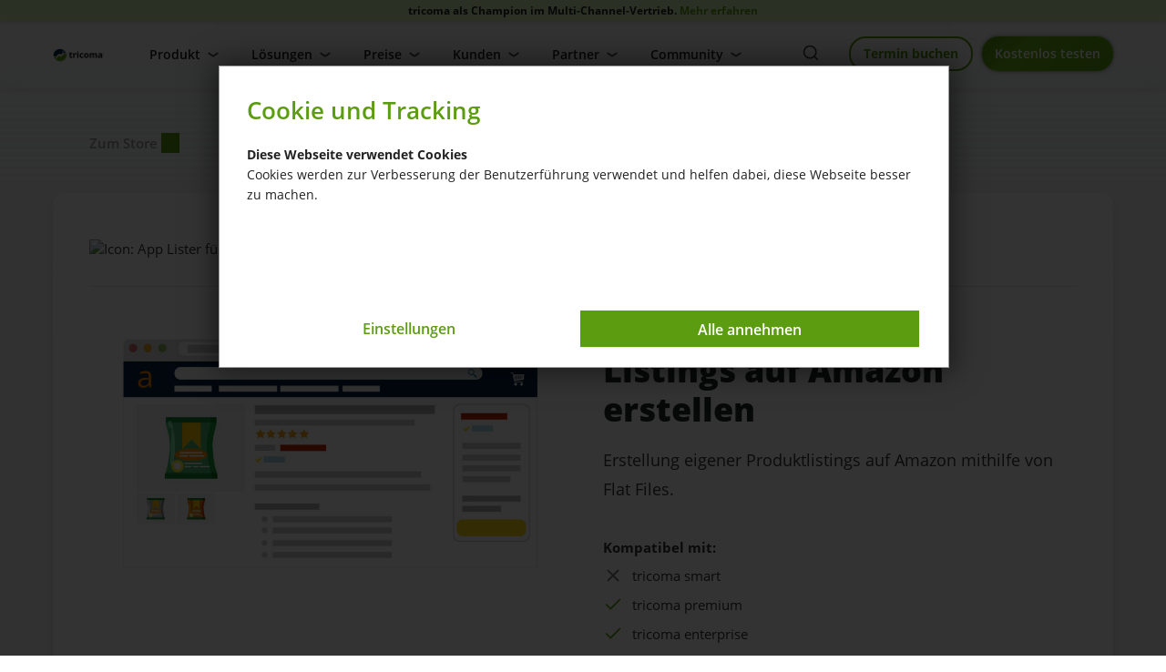

--- FILE ---
content_type: text/html; charset=ISO-8859-1
request_url: https://www.tricoma.de/Verkaufsplattformen/Lister-fuer-Amazon/
body_size: 12626
content:
 <!DOCTYPE html>
<html xmlns="http://www.w3.org/1999/xhtml" lang="de-de">
<head>
	<meta http-equiv="content-type" content="text/html;charset=ISO-8859-1" />
	<title>Produktlistings auf Amazon erstellen | tricoma</title>
	
	<meta name="author" content="tricoma AG"/>
	<meta name="publisher" content="tricoma AG"/>
	<meta name="copyright" content="tricoma AG"/>
	<meta name="keywords" content=""/>
	<meta name="description" content="Erstellen Sie schnell und einfach eigene Produktlistings auf Amazon mithilfe von Flat Files | Jetzt informieren!"/>
	<meta name="page-topic" content="0"/>
	<meta name="audience" content="Alle"/>
	<meta name="expires" content="NEVER"/>
	<meta name="revisit-after" content="1 days"/>
	<meta name="page-type" content="0"/>
	<meta name="robots" content="INDEX,FOLLOW"/>
	<meta name="viewport" content="width=device-width, initial-scale=1"/>
	<link rel="SHORTCUT ICON" href="/templates/tricoma_2024/css/favicon.ico"/>
	
	<link async type="text/css" rel="stylesheet" href="/templates/tricoma_2024/css/swiper.min.css">
	<link async type="text/css" rel="stylesheet" href="/templates/tricoma_2024/css/style.css?reload=2025-05-23_1">
	<link async type="text/css" rel="stylesheet" href="/templates/tricoma_2024/css/universe.css?reload=2024-11-26">
	
	
	
	<script>
		var path = '{templatepath}';
		path = path.trim();
		window.templatepath = path;
	</script>
	
	
	
<link type="text/css" rel="stylesheet" href="/templates/tricoma_2024/css/tmpl_tricomaweb_.css">
 <link type="text/css" rel="stylesheet" href="/templates/tricoma_2024/css/tmpl_faq_.css">
 </head>
<body id="page_1492" class="area_203">
	<script src="/templates/tricoma_2024/js/jquery-1.10.2.js"></script>
	
	  <div class="info-bar">
				tricoma als Champion im Multi-Channel-Vertrieb. <a href="/Features/Top-Bewertet/">Mehr erfahren</a>
			  </div>
	
	<div id="tri_header" class="tri_header">
		<div id="tri_header_inner" class="tri_header_inner">
			<div class="header">
				<div class="container">
					<br>
					<div class="header_div">
						<div class="header_logo">
							<a href="/" class="logo" title="Zur Startseite">
								<div class="topbar_logo">
									<img alt="Logo tricoma Business Software" src="/templates/tricoma_2024/Labels/logo.png">
								</div>
							</a>
						</div>
						<div class="header_topbar">
							<div style="" class="tricomaai_navigation">
									<div id="tri_menu_navigation" class="tri_menu_navigation">
										<div class="" style="text-align: center;">
											<a style="margin-top: 6px;" class="button_getstarted button color2-button mobile_only_button" href="/modul.php?modul=tricomaweb&modulkat=start">Kostenlos testen</a>
											<a  style="margin-top: 6px;" class="button_getstarted_webdemo button color6-button mobile_only_button" href="/Kontakt/">Termin buchen</a>
											<a id="burgerschliessen" class="burgerschliessen" href="#menuschliessen"><span></span></a>
										</div>
										<div class="container">
											<ul id="navigation" class="tri_navigation">
											<li class="nav-link  "><a title="Navigation Produkt" href="#">Produkt<span class="arrow "><span></span><span></span></span><span class="arrow2"><span></span><span></span></span></a><div class="untermenu  features" >
					<div class="container">
						<div class="columns four ">
							<div class="nav-titel-top">Deine Business Software</div>
							<ul class="nav-menu"><li class="">
								<a  href="/ERP-System/Usability/"><span class="nav-menu-link ">
									<span class="nav-menu-image"><div style="-webkit-mask-image: url(/templates/tricoma_2024/Labels/feather_black/user.svg);"></div></span>
									<span class="nav-menu-haupt nav-zentriert">Usability 
										<span class="nav-menu-unter" style="display: none;">Moderne &amp; intutitive Arbeitsumgebung im Web-Desktop</span>
									</span>
									
								</span></a>
							</li><li class="">
								<a  href="/Features/Design-und-Eleganz/"><span class="nav-menu-link ">
									<span class="nav-menu-image"><div style="-webkit-mask-image: url(/templates/tricoma_2024/Labels/feather_black/monitor.svg);"></div></span>
									<span class="nav-menu-haupt nav-zentriert">modernes arbeiten 
										<span class="nav-menu-unter" style="display: none;">Moderne &amp; intutitive Arbeitsumgebung im Web-Desktop</span>
									</span>
									
								</span></a>
							</li><li class="">
								<a  href="/ERP-System/Ueberall-produktiv/"><span class="nav-menu-link ">
									<span class="nav-menu-image"><div style="-webkit-mask-image: url(/templates/tricoma_2024/Labels/feather_black/smartphone.svg);"></div></span>
									<span class="nav-menu-haupt nav-zentriert">&uuml;berall produktiv 
										<span class="nav-menu-unter" style="display: none;">Integriertes Multi-Shopsystem</span>
									</span>
									
								</span></a>
							</li><li class="">
								<a  href="/ERP-System/Oekosystem/"><span class="nav-menu-link ">
									<span class="nav-menu-image"><div style="-webkit-mask-image: url(/templates/tricoma_2024/Labels/feather_black/layers.svg);"></div></span>
									<span class="nav-menu-haupt nav-zentriert">tricoma &Ouml;kosystem 
										<span class="nav-menu-unter" style="display: none;">Integriertes Multi-Shopsystem</span>
									</span>
									
								</span></a>
							</li><li class="">
								<a  href="/Features/kuenstliche-Intelligenz/"><span class="nav-menu-link ">
									<span class="nav-menu-image"><div style="-webkit-mask-image: url(/templates/tricoma_2024/Labels/feather_black/box.svg);"></div></span>
									<span class="nav-menu-haupt nav-zentriert">KI Unterst&uuml;tzung mit tricoma.<span class="text-color-gradient-lila" style="font-weight: 700;font-size: 14px;">AI</span> 
										<span class="nav-menu-unter" style="display: none;">Cloud, Shop, Integrationen</span>
									</span>
									
								</span></a>
							</li>
						</ul>
					
							<div class="html-menu"><div class="nav-html"><span class="nav-html-link"><a class="color5-button button" style="display: block; width: 100%; padding: 10px; font-size: 13px !important;" href="/Produkt/">Produkt Tour</a></span></div><div class="nav-html-image"><img src="" /></div>
							</div>
						</div><div class="columns four columns_bg">
							<div class="nav-titel-top">Dein Unternehmen</div>
							<ul class="nav-menu"><li class="">
								<a  href="/Features/der-Contantchat-von-tricomaai/"><span class="nav-menu-link ">
									<span class="nav-menu-image"><div style="-webkit-mask-image: url(/templates/tricoma_2024/Labels/feather_black/columns.svg);"></div></span>
									<span class="nav-menu-haupt nav-zentriert"><span class="text-color-gradient-lila" style="font-weight: 700;font-size: 14px;">AI</span> Content Chat 
			<span class="label label-lgreen label-new">Coming Soon</span> 
										<span class="nav-menu-unter" style="display: none;">Cloud, Shop, Integrationen</span>
									</span>
									
								</span></a>
							</li><li class="">
								<a  href="/ERP-System/Effizienzsteigerung/"><span class="nav-menu-link ">
									<span class="nav-menu-image"><div style="-webkit-mask-image: url(/templates/tricoma_2024/Labels/feather_black/trending-up.svg);"></div></span>
									<span class="nav-menu-haupt nav-zentriert">Effizienzsteigerung 
										<span class="nav-menu-unter" style="display: none;">Business ERP mit k&uuml;nstlicher Intelligenz</span>
									</span>
									
								</span></a>
							</li><li class="">
								<a  href="/ERP-System/Unternehmenswachstum/"><span class="nav-menu-link ">
									<span class="nav-menu-image"><div style="-webkit-mask-image: url(/templates/tricoma_2024/Labels/feather_black/bar-chart.svg);"></div></span>
									<span class="nav-menu-haupt nav-zentriert">Unternehmenswachstum 
										<span class="nav-menu-unter" style="display: none;">Moderne &amp; intutitive Arbeitsumgebung im Web-Desktop</span>
									</span>
									
								</span></a>
							</li><li class="">
								<a  href="/ERP-System/Kundenorientierung/"><span class="nav-menu-link ">
									<span class="nav-menu-image"><div style="-webkit-mask-image: url(/templates/tricoma_2024/Labels/feather_black/users.svg);"></div></span>
									<span class="nav-menu-haupt nav-zentriert">Kundenorientierung 
										<span class="nav-menu-unter" style="display: none;">Business ERP mit k&uuml;nstlicher Intelligenz</span>
									</span>
									
								</span></a>
							</li><li class="">
								<a  href="/ERP-System/Mitarbeiterzufriedenheit/"><span class="nav-menu-link ">
									<span class="nav-menu-image"><div style="-webkit-mask-image: url(/templates/tricoma_2024/Labels/feather_black/compass.svg);"></div></span>
									<span class="nav-menu-haupt nav-zentriert">Mitarbeiterzufriedenheit 
										<span class="nav-menu-unter" style="display: none;">Business ERP mit k&uuml;nstlicher Intelligenz</span>
									</span>
									
								</span></a>
							</li><li class="">
								<a  href="/ERP-System/Kostenoptimierung/"><span class="nav-menu-link ">
									<span class="nav-menu-image"><div style="-webkit-mask-image: url(/templates/tricoma_2024/Labels/feather_black/bar-chart-2.svg);"></div></span>
									<span class="nav-menu-haupt nav-zentriert">Kostenoptimierung 
										<span class="nav-menu-unter" style="display: none;">Kommunikation (Mail, Chat, R&uuml;ckfragen)</span>
									</span>
									
								</span></a>
							</li><li class="">
								<a  href="/ERP-System/Datenanalyse/"><span class="nav-menu-link ">
									<span class="nav-menu-image"><div style="-webkit-mask-image: url(/templates/tricoma_2024/Labels/feather_black/archive.svg);"></div></span>
									<span class="nav-menu-haupt nav-zentriert">Datenanalyse 
										<span class="nav-menu-unter" style="display: none;">Kommunikation (Mail, Chat, R&uuml;ckfragen)</span>
									</span>
									
								</span></a>
							</li>
						</ul>
					
						</div><div class="columns four ">
							<div class="nav-titel-top">Dein Start</div>
							<ul class="nav-menu"><li class="">
								<a  href="/ERP-System/Integration/"><span class="nav-menu-link ">
									<span class="nav-menu-image"><div style="-webkit-mask-image: url(/templates/tricoma_2024/Labels/feather_black/home.svg);"></div></span>
									<span class="nav-menu-haupt nav-zentriert">einfache Einf&uuml;hrung 
										<span class="nav-menu-unter" style="display: none;">Kommunikation (Mail, Chat, R&uuml;ckfragen)</span>
									</span>
									
								</span></a>
							</li><li class="">
								<a  href="/Features/Mit-ERP-System-wechseln/"><span class="nav-menu-link ">
									<span class="nav-menu-image"><div style="-webkit-mask-image: url(/templates/tricoma_2024/Labels/feather_black/chevrons-right.svg);"></div></span>
									<span class="nav-menu-haupt nav-zentriert">Wechsel zu tricoma 
										<span class="nav-menu-unter" style="display: none;">Kommunikation (Mail, Chat, R&uuml;ckfragen)</span>
									</span>
									
								</span></a>
							</li><li class="">
								<a  href="/ERP-System/Videokurse-und-Hilfe/"><span class="nav-menu-link ">
									<span class="nav-menu-image"><div style="-webkit-mask-image: url(/templates/tricoma_2024/Labels/feather_black/film.svg);"></div></span>
									<span class="nav-menu-haupt nav-zentriert">Videokurse und Hilfe 
										<span class="nav-menu-unter" style="display: none;">Kommunikation (Mail, Chat, R&uuml;ckfragen)</span>
									</span>
									
								</span></a>
							</li><li class="">
								<a  href="/Features/Updates-per-Termin/"><span class="nav-menu-link ">
									<span class="nav-menu-image"><div style="-webkit-mask-image: url(/templates/tricoma_2024/Labels/feather_black/tool.svg);"></div></span>
									<span class="nav-menu-haupt nav-zentriert">Wartung &amp; Updates <span class="label label-lgreen label-new">automatisch</span>
										<span class="nav-menu-unter" style="display: none;">Kommunikation (Mail, Chat, R&uuml;ckfragen)</span>
									</span>
									
								</span></a>
							</li><li class="">
								<a  href="/ERP-System/Skalierbarkeit/"><span class="nav-menu-link ">
									<span class="nav-menu-image"><div style="-webkit-mask-image: url(/templates/tricoma_2024/Labels/feather_black/activity.svg);"></div></span>
									<span class="nav-menu-haupt nav-zentriert">Skalierung 
										<span class="nav-menu-unter" style="display: none;">Kommunikation (Mail, Chat, R&uuml;ckfragen)</span>
									</span>
									
								</span></a>
							</li>
						</ul>
					
							<div class="html-menu"><div class="nav-html"><span class="nav-html-link"><a class="color5-button button store-button" style="width: 100%;font-size: 13px !important; padding: 10px;" href="/App-Store/">App Store</a></span></div><div class="nav-html-image"><img src="" /></div>
							</div>
						</div>
				</div>
			</div></li><li class="nav-link  "><a title="Navigation Lösungen" href="#">Lösungen<span class="arrow "><span></span><span></span></span><span class="arrow2"><span></span><span></span></span></a><div class="untermenu  features" >
					<div class="container">
						<div class="columns four ">
							<div class="nav-titel-top">Nach Anwendungsfall</div>
							<ul class="nav-menu"><li class="">
								<a  href="/Loesung/Buerosoftware/"><span class="nav-menu-link ">
									<span class="nav-menu-image"><div style="-webkit-mask-image: url(/templates/tricoma_2024/Labels/feather_black/printer.svg);"></div></span>
									<span class="nav-menu-haupt nav-zentriert">B&#252;rosoftware 
										<span class="nav-menu-unter" style="display: none;">Moderne &amp; intutitive Arbeitsumgebung im Web-Desktop</span>
									</span>
									
								</span></a>
							</li><li class="">
								<a  href="/Loesung/ERP-System-fuer-den-Mittelstand/"><span class="nav-menu-link ">
									<span class="nav-menu-image"><div style="-webkit-mask-image: url(/templates/tricoma_2024/Labels/feather_black/layers.svg);"></div></span>
									<span class="nav-menu-haupt nav-zentriert">ERP f&#252;r Mittelstand/KMU 
										<span class="nav-menu-unter" style="display: none;">Moderne &amp; intutitive Arbeitsumgebung im Web-Desktop</span>
									</span>
									
								</span></a>
							</li><li class="">
								<a  href="/Loesung/Warehousemanagement-System/"><span class="nav-menu-link ">
									<span class="nav-menu-image"><div style="-webkit-mask-image: url(/templates/tricoma_2024/Labels/feather_black/truck.svg);"></div></span>
									<span class="nav-menu-haupt nav-zentriert">WMS - Logistik und Warenversand 
										<span class="nav-menu-unter" style="display: none;">Cloud, Shop, Integrationen</span>
									</span>
									
								</span></a>
							</li><li class="">
								<a  href="/Loesung/Online-Kanban-Software/"><span class="nav-menu-link ">
									<span class="nav-menu-image"><div style="-webkit-mask-image: url(/templates/tricoma_2024/Labels/feather_black/copy.svg);"></div></span>
									<span class="nav-menu-haupt nav-zentriert">Kanban Aufgabenmanagement 
										<span class="nav-menu-unter" style="display: none;">Cloud, Shop, Integrationen</span>
									</span>
									
								</span></a>
							</li><li class="">
								<a  href="/Loesung/Amazon-FBA-und-eigenes-Lager/"><span class="nav-menu-link ">
									<span class="nav-menu-image"><div style="-webkit-mask-image: url(/templates/tricoma_2024/Labels/feather_black/repeat.svg);"></div></span>
									<span class="nav-menu-haupt nav-zentriert">Amazon FBA und eigenes Lager 
										<span class="nav-menu-unter" style="display: none;">Moderne &amp; intutitive Arbeitsumgebung im Web-Desktop</span>
									</span>
									
								</span></a>
							</li><li class="">
								<a  href="/Loesung/Ladengeschaeft-mit-Onlinehandel/"><span class="nav-menu-link ">
									<span class="nav-menu-image"><div style="-webkit-mask-image: url(/templates/tricoma_2024/Labels/feather_black/shopping-bag.svg);"></div></span>
									<span class="nav-menu-haupt nav-zentriert">Ladengesch&#228;ft mit Onlinehandel 
										<span class="nav-menu-unter" style="display: none;">Integriertes Multi-Shopsystem</span>
									</span>
									
								</span></a>
							</li>
						</ul>
					
							<div class="html-menu"><div class="nav-html"><span class="nav-html-link"><a class="color5-button button" style="display: block; width: 100%; padding: 10px; font-size: 13px !important;" href="/ERP-System/">weitere Anwendungsf&#228;lle</a></span></div><div class="nav-html-image"><img src="" /></div>
							</div>
						</div><div class="columns four columns_bg">
							<div class="nav-titel-top">Nach Branchen</div>
							<ul class="nav-menu"><li class="">
								<a  href="/Software/eCommerce/"><span class="nav-menu-link ">
									<span class="nav-menu-image"><div style="-webkit-mask-image: url(/templates/tricoma_2024/Labels/feather_black/archive.svg);"></div></span>
									<span class="nav-menu-haupt nav-zentriert">eCommerce <span class="label label-lgreen label-new">h&#228;ufig genutzt</span>
										<span class="nav-menu-unter" style="display: none;">Moderne &amp; intutitive Arbeitsumgebung im Web-Desktop</span>
									</span>
									
								</span></a>
							</li><li class="">
								<a  href="/Software/Grosshandel/"><span class="nav-menu-link ">
									<span class="nav-menu-image"><div style="-webkit-mask-image: url(/templates/tricoma_2024/Labels/feather_black/box.svg);"></div></span>
									<span class="nav-menu-haupt nav-zentriert">Gro&#223;handel 
										<span class="nav-menu-unter" style="display: none;">Business ERP mit k&uuml;nstlicher Intelligenz</span>
									</span>
									
								</span></a>
							</li><li class="">
								<a  href="/Software/Agenturen/"><span class="nav-menu-link ">
									<span class="nav-menu-image"><div style="-webkit-mask-image: url(/templates/tricoma_2024/Labels/feather_black/chrome.svg);"></div></span>
									<span class="nav-menu-haupt nav-zentriert">Werbeagentur 
										<span class="nav-menu-unter" style="display: none;">Moderne &amp; intutitive Arbeitsumgebung im Web-Desktop</span>
									</span>
									
								</span></a>
							</li><li class="">
								<a  href="/Software/Einzelhandel/"><span class="nav-menu-link ">
									<span class="nav-menu-image"><div style="-webkit-mask-image: url(/templates/tricoma_2024/Labels/feather_black/users.svg);"></div></span>
									<span class="nav-menu-haupt nav-zentriert">Einzelhandel 
										<span class="nav-menu-unter" style="display: none;">Business ERP mit k&uuml;nstlicher Intelligenz</span>
									</span>
									
								</span></a>
							</li><li class="">
								<a  href="/Software/IT-Dienstleister/"><span class="nav-menu-link ">
									<span class="nav-menu-image"><div style="-webkit-mask-image: url(/templates/tricoma_2024/Labels/feather_black/monitor.svg);"></div></span>
									<span class="nav-menu-haupt nav-zentriert">IT Dienstleister 
										<span class="nav-menu-unter" style="display: none;">Business ERP mit k&uuml;nstlicher Intelligenz</span>
									</span>
									
								</span></a>
							</li><li class="">
								<a  href="/Software/Unternehmensberatung-/-Consulting/"><span class="nav-menu-link ">
									<span class="nav-menu-image"><div style="-webkit-mask-image: url(/templates/tricoma_2024/Labels/feather_black/headphones.svg);"></div></span>
									<span class="nav-menu-haupt nav-zentriert">Consulting 
										<span class="nav-menu-unter" style="display: none;">Business ERP mit k&uuml;nstlicher Intelligenz</span>
									</span>
									
								</span></a>
							</li>
						</ul>
					
							<div class="html-menu"><div class="nav-html"><span class="nav-html-link"><a class="color5-button button" style="display: block; width: 100%; padding: 10px; font-size: 13px !important;" href="/Loesungen/">weitere Branchen</a></span></div><div class="nav-html-image"><img src="" /></div>
							</div>
						</div><div class="columns four ">
						<div class="html-menu"><div class="nav-titel-top"><div class="img_left" style="-webkit-mask-image: url(/templates/tricoma_2024/Labels/feather_black/monitor.svg);"></div>Features im Detail</div><div class="nav-html">Entdecke hochmoderne Features &amp; L&ouml;sungen in deinem Next-Level ERP-Cloud-System.<span class="nav-html-link"><a class="button button_link" href="/Features/Umfangreicher-Funktionsumfang/">Zum Feature&#252;berblick</a></span></div><div class="nav-html-image"><img src="/bilder/video_tricoma_Startseite-mid.jpg" /></div>
						</div>
						</div>
				</div>
			</div></li><li class="nav-link  "><a title="Navigation Preise" href="#">Preise<span class="arrow "><span></span><span></span></span><span class="arrow2"><span></span><span></span></span></a><div class="untermenu  features" >
					<div class="container">
						<div class="columns four ">
							<div class="nav-titel-top">Dein System</div>
							<ul class="nav-menu"><li class="">
								<a  href="/Preise/"><span class="nav-menu-link ">
									<span class="nav-menu-image"><div style="-webkit-mask-image: url(/templates/tricoma_2024/Labels/feather_black/chevrons-right.svg);"></div></span>
									<span class="nav-menu-haupt nav-zentriert">Pakete & Pl&auml;ne 
										<span class="nav-menu-unter" style="display: none;"></span>
									</span>
									
								</span></a>
							</li><li class="">
								<a  href="/Features/tricoma-Enterprise/"><span class="nav-menu-link ">
									<span class="nav-menu-image"><div style="-webkit-mask-image: url(/templates/tricoma_2024/Labels/feather_black/award.svg);"></div></span>
									<span class="nav-menu-haupt nav-zentriert">tricoma enterprise 
										<span class="nav-menu-unter" style="display: none;"></span>
									</span>
									
								</span></a>
							</li>
						</ul>
					
							<div class="html-menu"><div class="nav-titel-top"><div class="img_left" style="-webkit-mask-image: url();"></div></div><div class="nav-html"><span class="nav-html-link"><a class="color5-button button" style="display: block; width: 100%; padding: 10px; font-size: 13px !important;" href="/Preise/">Pakete vergleichen</a></span></div><div class="nav-html-image"><img src="" /></div>
							</div>
						</div><div class="columns four columns_bg">
							<div class="nav-titel-top">Arbeitsleistungen</div>
							<ul class="nav-menu"><li class="">
								<a  href="/Arbeitsleistungen/"><span class="nav-menu-link ">
									<span class="nav-menu-image"><div style="-webkit-mask-image: url(/templates/tricoma_2024/Labels/feather_black/users.svg);"></div></span>
									<span class="nav-menu-haupt nav-zentriert">Serviceleistungen 
										<span class="nav-menu-unter" style="display: none;"></span>
									</span>
									
								</span></a>
							</li>
						</ul>
					
						</div><div class="columns four ">
							<div class="nav-titel-top">Deine Cloud</div>
							<ul class="nav-menu"><li class="">
								<a  href="/Webhosting/"><span class="nav-menu-link ">
									<span class="nav-menu-image"><div style="-webkit-mask-image: url(/templates/tricoma_2024/Labels/feather_black/database.svg);"></div></span>
									<span class="nav-menu-haupt nav-zentriert">Hosting 
										<span class="nav-menu-unter" style="display: none;"></span>
									</span>
									
								</span></a>
							</li><li class="">
								<a  href="/Server/"><span class="nav-menu-link ">
									<span class="nav-menu-image"><div style="-webkit-mask-image: url(/templates/tricoma_2024/Labels/feather_black/server.svg);"></div></span>
									<span class="nav-menu-haupt nav-zentriert">Server 
										<span class="nav-menu-unter" style="display: none;"></span>
									</span>
									
								</span></a>
							</li><li class="">
								<a  href="/Storage/"><span class="nav-menu-link ">
									<span class="nav-menu-image"><div style="-webkit-mask-image: url(/templates/tricoma_2024/Labels/feather_black/file.svg);"></div></span>
									<span class="nav-menu-haupt nav-zentriert">Storage 
										<span class="nav-menu-unter" style="display: none;"></span>
									</span>
									
								</span></a>
							</li><li class="">
								<a  href="/Domains/"><span class="nav-menu-link ">
									<span class="nav-menu-image"><div style="-webkit-mask-image: url(/templates/tricoma_2024/Labels/feather_black/home.svg);"></div></span>
									<span class="nav-menu-haupt nav-zentriert">Domains 
										<span class="nav-menu-unter" style="display: none;"></span>
									</span>
									
								</span></a>
							</li><li class="">
								<a  href="/tricoma-WAF/"><span class="nav-menu-link ">
									<span class="nav-menu-image"><div style="-webkit-mask-image: url(/templates/tricoma_2024/Labels/feather_black/shield.svg);"></div></span>
									<span class="nav-menu-haupt nav-zentriert">WAF 
										<span class="nav-menu-unter" style="display: none;"></span>
									</span>
									
								</span></a>
							</li>
						</ul>
					
						</div>
				</div>
			</div></li><li class="nav-link  "><a title="Navigation Kunden" href="#">Kunden<span class="arrow "><span></span><span></span></span><span class="arrow2"><span></span><span></span></span></a><div class="untermenu  features" >
					<div class="container">
						<div class="columns four ">
							<div class="nav-titel-top">Case Study</div>
							<ul class="nav-menu"><li class="">
								<a  href="/Kunden/Optimierte-Lagerlogistik-mit-dem-Autostore/"><span class="nav-menu-link ">
									<span class="nav-menu-image"><div style="-webkit-mask-image: url(/templates/tricoma_2024/Labels/feather_black/codepen.svg);"></div></span>
									<span class="nav-menu-haupt nav-zentriert">Autostore: Optimierte Lagerlogistik 
										<span class="nav-menu-unter" style="display: none;">Moderne &amp; intutitive Arbeitsumgebung im Web-Desktop</span>
									</span>
									
								</span></a>
							</li><li class="">
								<a  href="/Kunden/ERP-mit-kuenstlicher-Intelligenz/"><span class="nav-menu-link ">
									<span class="nav-menu-image"><div style="-webkit-mask-image: url(/templates/tricoma_2024/Labels/feather_black/cpu.svg);"></div></span>
									<span class="nav-menu-haupt nav-zentriert">ERP mit KI Unterst&#252;tzung: Einf&#252;hrung 
										<span class="nav-menu-unter" style="display: none;">Moderne &amp; intutitive Arbeitsumgebung im Web-Desktop</span>
									</span>
									
								</span></a>
							</li><li class="">
								<a  href="/Kunden/Eigener-Onlinehandel/"><span class="nav-menu-link ">
									<span class="nav-menu-image"><div style="-webkit-mask-image: url(/templates/tricoma_2024/Labels/feather_black/truck.svg);"></div></span>
									<span class="nav-menu-haupt nav-zentriert">Erfahrung aus dem eigenen Onlinehandel 
										<span class="nav-menu-unter" style="display: none;">Moderne &amp; intutitive Arbeitsumgebung im Web-Desktop</span>
									</span>
									
								</span></a>
							</li><li class="">
								<a  href="/Kundenerfahrungen/"><span class="nav-menu-link ">
									<span class="nav-menu-image"><div style="-webkit-mask-image: url(/templates/tricoma_2024/Labels/feather_black/smile.svg);"></div></span>
									<span class="nav-menu-haupt nav-zentriert">Weitere Kundenerfahrungen 
										<span class="nav-menu-unter" style="display: none;">Moderne &amp; intutitive Arbeitsumgebung im Web-Desktop</span>
									</span>
									
								</span></a>
							</li>
						</ul>
					
						</div><div class="columns four columns_bg">
							<div class="nav-titel-top">Deutschlandtour 2023</div>
							<ul class="nav-menu"><li class="">
								<a  href="/Kunden/Unterwegs-bei-unseren-Kunden/"><span class="nav-menu-link ">
									<span class="nav-menu-image"><div style="-webkit-mask-image: url(/templates/tricoma_2024/Labels/feather_black/users.svg);"></div></span>
									<span class="nav-menu-haupt nav-zentriert">Unterwegs bei unseren Kunden 
										<span class="nav-menu-unter" style="display: none;">Moderne &amp; intutitive Arbeitsumgebung im Web-Desktop</span>
									</span>
									
								</span></a>
							</li><li class="">
								<a  href="/Kunden/Jungherz-GmbH/"><span class="nav-menu-link ">
									<span class="nav-menu-image"><div style="-webkit-mask-image: url(/templates/tricoma_2024/Labels/feather_black/shopping-bag.svg);"></div></span>
									<span class="nav-menu-haupt nav-zentriert">Fahrradhandel mit Ladengesch&#228;ft 
										<span class="nav-menu-unter" style="display: none;">Moderne &amp; intutitive Arbeitsumgebung im Web-Desktop</span>
									</span>
									
								</span></a>
							</li><li class="">
								<a  href="/Kunden/Moesta-BBQ/"><span class="nav-menu-link ">
									<span class="nav-menu-image"><div style="-webkit-mask-image: url(/templates/tricoma_2024/Labels/feather_black/award.svg);"></div></span>
									<span class="nav-menu-haupt nav-zentriert">Eigenmarke im Grillsegment 
										<span class="nav-menu-unter" style="display: none;">Moderne &amp; intutitive Arbeitsumgebung im Web-Desktop</span>
									</span>
									
								</span></a>
							</li><li class="">
								<a  href="/Kunden/Hackenschuh/"><span class="nav-menu-link ">
									<span class="nav-menu-image"><div style="-webkit-mask-image: url(/templates/tricoma_2024/Labels/feather_black/refresh-ccw.svg);"></div></span>
									<span class="nav-menu-haupt nav-zentriert">Online und Offlinehandel verbunden 
										<span class="nav-menu-unter" style="display: none;">Moderne &amp; intutitive Arbeitsumgebung im Web-Desktop</span>
									</span>
									
								</span></a>
							</li><li class="">
								<a  href="/Kunden/GSK-Baumaschinen/"><span class="nav-menu-link ">
									<span class="nav-menu-image"><div style="-webkit-mask-image: url(/templates/tricoma_2024/Labels/feather_black/phone.svg);"></div></span>
									<span class="nav-menu-haupt nav-zentriert">Vertrieb von Baumaschinen 
										<span class="nav-menu-unter" style="display: none;">Moderne &amp; intutitive Arbeitsumgebung im Web-Desktop</span>
									</span>
									
								</span></a>
							</li>
						</ul>
					
						</div><div class="columns four ">
						<div class="html-menu"><div class="nav-titel-top"><div class="img_left" style="-webkit-mask-image: url(/templates/tricoma_2024/Labels/feather_black/star.svg);"></div>Mehr erfahren</div><div class="nav-html">Erfahre mehr &#252;ber die weit mehr als 10.000 weiteren zufriedenen Nutzer.<span class="nav-html-link"><a class="color5-button button" style="display: block; width: 100%; padding: 10px; font-size: 13px !important;" href="/Kunden/">Erfolgsgeschichten</a></span></div><div class="nav-html-image"><img src="/bilder/windows_pc_anbindung_tricoma-mid.jpg" /></div>
						</div>
						</div>
				</div>
			</div></li><li class="nav-link  "><a title="Navigation Partner" href="#">Partner<span class="arrow "><span></span><span></span></span><span class="arrow2"><span></span><span></span></span></a><div class="untermenu  features" >
					<div class="container">
						<div class="columns four ">
							<div class="nav-titel-top">Partner finden</div>
							<ul class="nav-menu"><li class="">
								<a  href="/Agentur-finden/"><span class="nav-menu-link ">
									<span class="nav-menu-image"><div style="-webkit-mask-image: url(/templates/tricoma_2024/Labels/feather_black/users.svg);"></div></span>
									<span class="nav-menu-haupt nav-zentriert">Servicepartner finden 
										<span class="nav-menu-unter" style="display: none;">Moderne &amp; intutitive Arbeitsumgebung im Web-Desktop</span>
									</span>
									
								</span></a>
							</li>
						</ul>
					
						</div><div class="columns four columns_bg">
							<div class="nav-titel-top">Partner werden</div>
							<ul class="nav-menu"><li class="">
								<a  href="/Partner/Warum-Partner-werden/"><span class="nav-menu-link ">
									<span class="nav-menu-image"><div style="-webkit-mask-image: url(/templates/tricoma_2024/Labels/feather_black/grid.svg);"></div></span>
									<span class="nav-menu-haupt nav-zentriert">Allgemeines zur Partnerschaft 
										<span class="nav-menu-unter" style="display: none;">Moderne &amp; intutitive Arbeitsumgebung im Web-Desktop</span>
									</span>
									
								</span></a>
							</li><li class="">
								<a  href="/Partner/Jetzt-als-Servicepartner-bewerben/"><span class="nav-menu-link ">
									<span class="nav-menu-image"><div style="-webkit-mask-image: url(/templates/tricoma_2024/Labels/feather_black/home.svg);"></div></span>
									<span class="nav-menu-haupt nav-zentriert">Service Partner werden 
										<span class="nav-menu-unter" style="display: none;">Moderne &amp; intutitive Arbeitsumgebung im Web-Desktop</span>
									</span>
									
								</span></a>
							</li>
						</ul>
					
							<div class="html-menu"><div class="nav-html"><span class="nav-html-link"><a class="color5-button button" style="display: block; width: 100%; padding: 10px; font-size: 13px !important;" href="/Partner-Uebersicht/">Alle Informationen f&#252;r Servicepartner</a></span></div><div class="nav-html-image"><img src="" /></div>
							</div>
						</div><div class="columns four ">
							<div class="nav-titel-top">Informationen</div>
							<ul class="nav-menu"><li class="">
								<a  href="/Partner/Zertifikatsuebersicht/"><span class="nav-menu-link ">
									<span class="nav-menu-image"><div style="-webkit-mask-image: url(/templates/tricoma_2024/Labels/feather_black/coffee.svg);"></div></span>
									<span class="nav-menu-haupt nav-zentriert">Zertifizierungen 
										<span class="nav-menu-unter" style="display: none;">Moderne &amp; intutitive Arbeitsumgebung im Web-Desktop</span>
									</span>
									
								</span></a>
							</li>
						</ul>
					
						</div>
				</div>
			</div></li><li class="nav-link  "><a title="Navigation Community" href="#">Community<span class="arrow "><span></span><span></span></span><span class="arrow2"><span></span><span></span></span></a><div class="untermenu  features" >
					<div class="container">
						<div class="columns four ">
							<div class="nav-titel-top">Wissen</div>
							<ul class="nav-menu"><li class="">
								<a  href="/Features/Self-Service/"><span class="nav-menu-link ">
									<span class="nav-menu-image"><div style="-webkit-mask-image: url(/templates/tricoma_2024/Labels/feather_black/tablet.svg);"></div></span>
									<span class="nav-menu-haupt nav-zentriert">Self Service 
										<span class="nav-menu-unter" style="display: none;">Moderne &amp; intutitive Arbeitsumgebung im Web-Desktop</span>
									</span>
									
								</span></a>
							</li><li class="">
								<a  href="/Hilfe/"><span class="nav-menu-link ">
									<span class="nav-menu-image"><div style="-webkit-mask-image: url(/templates/tricoma_2024/Labels/feather_black/tool.svg);"></div></span>
									<span class="nav-menu-haupt nav-zentriert">How To / Tutorials 
										<span class="nav-menu-unter" style="display: none;">Cloud, Shop, Integrationen</span>
									</span>
									
								</span></a>
							</li><li class="">
								<a  href="/Best-Practice/"><span class="nav-menu-link ">
									<span class="nav-menu-image"><div style="-webkit-mask-image: url(/templates/tricoma_2024/Labels/feather_black/file.svg);"></div></span>
									<span class="nav-menu-haupt nav-zentriert">Best Practice 
										<span class="nav-menu-unter" style="display: none;">Moderne &amp; intutitive Arbeitsumgebung im Web-Desktop</span>
									</span>
									
								</span></a>
							</li><li class="">
								<a  href="/Features/Masterclass/"><span class="nav-menu-link ">
									<span class="nav-menu-image"><div style="-webkit-mask-image: url(/templates/tricoma_2024/Labels/feather_black/film.svg);"></div></span>
									<span class="nav-menu-haupt nav-zentriert">Masterclass 
										<span class="nav-menu-unter" style="display: none;">Moderne &amp; intutitive Arbeitsumgebung im Web-Desktop</span>
									</span>
									
								</span></a>
							</li><li class="">
								<a  href="/Videoblog/"><span class="nav-menu-link ">
									<span class="nav-menu-image"><div style="-webkit-mask-image: url(/templates/tricoma_2024/Labels/feather_black/youtube.svg);"></div></span>
									<span class="nav-menu-haupt nav-zentriert">Youtube &amp; Videos 
										<span class="nav-menu-unter" style="display: none;">Moderne &amp; intutitive Arbeitsumgebung im Web-Desktop</span>
									</span>
									
								</span></a>
							</li><li class="">
								<a  href="/Social-Media/"><span class="nav-menu-link ">
									<span class="nav-menu-image"><div style="-webkit-mask-image: url(/templates/tricoma_2024/Labels/feather_black/instagram.svg);"></div></span>
									<span class="nav-menu-haupt nav-zentriert">Social Media 
										<span class="nav-menu-unter" style="display: none;"></span>
									</span>
									
								</span></a>
							</li><li class="">
								<a  href="/Der-Business-Podcast/"><span class="nav-menu-link ">
									<span class="nav-menu-image"><div style="-webkit-mask-image: url(/templates/tricoma_2024/Labels/feather_black/microphone.1.4.svg);"></div></span>
									<span class="nav-menu-haupt nav-zentriert">Der Business Podcast 
										<span class="nav-menu-unter" style="display: none;"></span>
									</span>
									
								</span></a>
							</li>
						</ul>
					
						</div><div class="columns four columns_bg">
							<div class="nav-titel-top">Community</div>
							<ul class="nav-menu"><li class="">
								<a  href="/Forum/"><span class="nav-menu-link ">
									<span class="nav-menu-image"><div style="-webkit-mask-image: url(/templates/tricoma_2024/Labels/feather_black/file-text.svg);"></div></span>
									<span class="nav-menu-haupt nav-zentriert">Forum 
										<span class="nav-menu-unter" style="display: none;">Kommunikation (Mail, Chat, R&uuml;ckfragen)</span>
									</span>
									
								</span></a>
							</li><li class="">
								<a  href="/Blog/"><span class="nav-menu-link ">
									<span class="nav-menu-image"><div style="-webkit-mask-image: url(/templates/tricoma_2024/Labels/feather_black/columns.svg);"></div></span>
									<span class="nav-menu-haupt nav-zentriert">Blog 
										<span class="nav-menu-unter" style="display: none;">Kommunikation (Mail, Chat, R&uuml;ckfragen)</span>
									</span>
									
								</span></a>
							</li><li class="">
								<a  href="/MessenVeranstaltungen/"><span class="nav-menu-link ">
									<span class="nav-menu-image"><div style="-webkit-mask-image: url(/templates/tricoma_2024/Labels/feather_black/briefcase.svg);"></div></span>
									<span class="nav-menu-haupt nav-zentriert">Messen / Veranstaltungen 
										<span class="nav-menu-unter" style="display: none;">Kommunikation (Mail, Chat, R&uuml;ckfragen)</span>
									</span>
									
								</span></a>
							</li><li class="">
								<a  target="_blank"  href="https://status.tricoma.de/"><span class="nav-menu-link ">
									<span class="nav-menu-image"><div style="-webkit-mask-image: url(/templates/tricoma_2024/Labels/feather_black/alert-circle.svg);"></div></span>
									<span class="nav-menu-haupt nav-zentriert">Statusportal 
										<span class="nav-menu-unter" style="display: none;">Kommunikation (Mail, Chat, R&uuml;ckfragen)</span>
									</span>
									
								</span></a>
							</li><li class="">
								<a  target="_blank"  href="https://login.tricoma.de/?account=1"><span class="nav-menu-link ">
									<span class="nav-menu-image"><div style="-webkit-mask-image: url(/templates/tricoma_2024/Labels/feather_black/log-in.svg);"></div></span>
									<span class="nav-menu-haupt nav-zentriert">Login 
										<span class="nav-menu-unter" style="display: none;"></span>
									</span>
									
								</span></a>
							</li>
						</ul>
					
						</div><div class="columns four ">
							<div class="nav-titel-top">Entwicklung</div>
							<ul class="nav-menu"><li class="">
								<a  href="/Release-Notes/"><span class="nav-menu-link ">
									<span class="nav-menu-image"><div style="-webkit-mask-image: url(/templates/tricoma_2024/Labels/feather_black/list.svg);"></div></span>
									<span class="nav-menu-haupt nav-zentriert">Release Notes 
										<span class="nav-menu-unter" style="display: none;">Kommunikation (Mail, Chat, R&uuml;ckfragen)</span>
									</span>
									
								</span></a>
							</li>
						</ul>
					
							<div class="html-menu"><div class="nav-html"><span class="nav-html-link"><a class="color5-button button" style="display: block; width: 100%; padding: 10px; font-size: 13px !important;" href="/Roadmap/">Roadmap</a></span></div><div class="nav-html-image"><img src="" /></div>
							</div>
						</div>
				</div>
			</div></li>
												<li class="nav-link  mobile_only_button">
    												<a href="#search_modal" id="universe_search_activate" class="modal-toggle" modal-x="tri_search_modal">Suchen
													<span class="arrow" style="width: 16px;height: 16px;"><img alt="search.1.svg" title="Bild: Auf tricoma.de suchen" width="32" src="/templates/tricoma_2024/Labels/feather_black/search.svg"></span></a>
												</li>
											</ul>
										</div>
									</div>
									<ul class="tri_warenkorb">
										<li>
											<a href="#search_modal" id="universe_search_activate" class="modal-toggle" modal-x="tri_search_modal">
												<span class="svg-image svg_search" style="position: relative;margin-right: 22px;height: 22px; display: block; line-height: 22px;"><img alt="search.1.svg" title="Bild: Auf tricoma.de suchen" width="28" src="/templates/tricoma_2024/Labels/feather_black/search.svg"></span></a>
										</li>
										<li><a class="button_getstarted_webdemo button color6-button" href="/Kontakt/">Termin buchen</a></li>
										<li><a class="button_getstarted button color2-button" href="/modul.php?modul=tricomaweb&modulkat=start">Kostenlos testen</a></li>
									</ul>
									<div class="row burgermenu">
										<input type="checkbox" id="hamburg">
										<label for="hamburg" class="hamburg">
											<span class="line"></span>
											<span class="line"></span>
											<span class="line"></span>
										</label>

									</div>
								</div>
							
							<div class="clearfix"></div>
						</div>
					</div>
				</div>
			</div>
		</div>
	</div>
	<div id="tri_content" class="tri_content">
		<div id="tri_content_inner" class="tri_content_inner">
			<div id="tri_container" class="tri_container 
" style="overflow: hidden;">
				

<div class="section ptop_60 pbottom_60 bg_light_gradient store" style="">
	<div class="container ptop_0 pbottom_20">
		<a class="button button_link button_grey mleft_40" href="/App-Store/">Zum Store</a>
	</div>
	<div class="container">
		<div class="pleft_40 ptop_30 pright_40 pbottom_30 bg_white b_radius_med box_shadow">
			<div class="container-fluid w100 header_flex mbottom_10">
				<div>
					<img src="/cmssystem/tricomaweb/bilder/icon_amazonlister.png" title="App Lister für Amazon Icon" alt="Icon: App Lister für Amazon" class="filter_saturate app_icon" />
				</div>
				<div class="" >
					<div class="m_0 p_0" style="font-size: 18px; font-weight: 700;">App Lister für Amazon</div>
					<div class="app_information" style="margin-top: 0px;">
						<span class="label label-light ">Verkauf / Marktpl&#228;tze</span> 
						<span class="text_14_grey mleft_20">Anbieter: <a class="button button_link m_0" href="/Partner/tricoma-AG/">tricoma AG</a></span>
					</div>
				</div>
				
			</div>
			<hr>
			<div class="container-fluid w100 mtop_40 p_0 container">
				<div class="columns six text-center">
					<img src="/bilder/amazon_eigene_angebote_erstellen-high.jpg" title="App Lister für Amazon Icon" alt="Icon: App Lister für Amazon" class="" />
				</div>
				<div class="columns six">
					<span class="label label-lgreen">Einfach per vordefinierter Flat File</span>
					<h1 class="sm m_0 p_0">Listings auf Amazon erstellen</h1>
					<p class="lead">Erstellung eigener Produktlistings auf Amazon mithilfe von Flat Files.</p>
					<br>
					<strong>Kompatibel mit:</strong>
					<ul class="functions_list w100" style="margin-top: 10px;">
						<li>
							<span class="img mask_check grey" style="-webkit-mask-image: url('/templates/tricoma_2024/Labels/feather_black/x.svg'); background-image: linear-gradient(128deg, #8b8989 25%, #616161 85%);"></span>
							<div>tricoma smart</div>
						</li>
						<li>
							<span class="img mask_check" style="-webkit-mask-image: url('/templates/tricoma_2024/Labels/feather_black/check.svg');"></span>
							<div>tricoma premium</div>
						</li>
						<li>
							<span class="img mask_check" style="-webkit-mask-image: url('/templates/tricoma_2024/Labels/feather_black/check.svg');"></span>
							<div>tricoma enterprise</div>
						</li>
					</ul>
					
					<div class="preis mtop_40">
						<p class="lead m_0">70,00 &euro; <span class="text_13_grey">/ monatlich</span></p><span class="text_14_grey">* zzgl. Mehrwertsteuer</span>
					</div>
					<div class="buttons_twice mtop_30">
						<a class="button color4-button mright_10 modal-toggle" modal-title="App Lister für Amazon" modal-content="<div class='mtop_20'><p class='lead'>Wie du eine App im tricoma store erwerben kannst, siehst du im Video.</p><video class='b_radius_med box_shadow' style='max-width: 100%;' poster='/bilder/video_tricoma-Store_Nahaufnahme_bg_light-high.jpg' loop='' muted='' autoplay='' preload=''><source src='/videos/video_tricoma-Store_Nahaufnahme_bg_light.mp4' type='video/mp4'></video></div>" href="#modal_warenkorb">In den Warenkorb</a>&nbsp;&nbsp;&nbsp;
						<a class="button button_link " href="/modul.php?modul=tricomaweb&modulkat=start">tricoma testen</a>
					</div>
				</div>
				<div class="clearfix"></div>
				
				
			</div>
		</div>
	</div>
	
	
	
</div>


<div class="section ptop_40 ">
	<div class="section ptop_20 pbottom_20">
	<div class="container bereich_center">
		<div class="columns six mbottom_20">
			<div class="p_20 bg_white b_radius_med ohidden mbottom_20">
				<img class=" " src="/bilder/amazon_eigene_angebote_erstellen-high.jpg">
				<!--<img class=" " src="{bild}">-->
			</div>
		</div>
		<div class="columns six">
			<span class="label label-lgreen">Umsatz steigern</span>
			<h2 class="m_0 p_0">Ihre eigenen Produkte auf Amazon</h2>
			<div class="mbottom_20"><p>Der Marktplatz Amazon ist weltweit der Marktplatz mit dem h&ouml;chsten Handelsumsatz im Bereich eCommerce. Mithilfe der App Lister f&uuml;r Amazon k&ouml;nnen Sie Ihre Produkte dort listen, um Ihren Umsatz zu steigern.</p></div>
			<a class="button button_link mbottom_20" href="/modul.php?modul=tricomaweb&modulkat=start">Kostenlos starten</a>
		</div>
	</div>
</div><div class="section ptop_20 pbottom_20">
	<div class="container bereich_center cimage">
		<div class="columns six">
			<span class="label label-lgreen">Flat Files auf Amazon</span>
			<h2 class="m_0 p_0">Was ist das?</h2>
			<div class="mbottom_20"><p>Flat Files sind vordefinierte Listen von Amazon welche mit Inhalten bef&uuml;llt werden k&ouml;nnen.<br /> Diese lassen sich entweder manuell im Seller Central oder per API hochladen und dienen dazu neue Produkte verf&uuml;gbar zu machen.</p></div>

			<a class="button button_link mbottom_20" href="/modul.php?modul=tricomaweb&modulkat=start">Kostenlos starten</a>
		</div>
		<div class="columns six">
			<div class="p_20 bg_white b_radius_med ohidden mbottom_20">
				<img class=" " src="/bilder/amazon_flat_file_uebertragen-high.jpg">
				<!--<img class=" " src="{bild}">-->
			</div>
		</div>
	</div>
</div><div class="section ptop_40 pbottom_40 bg_light_gradient">
	<div class="container bereich_center">
		<div class="columns six mbottom_20">
			<div class="p_20 bg_white b_radius_med ohidden mbottom_20">
				<img class=" " src="/bilder/amazon_flat_listing_erklaert-high.jpg">
				<!--<img class=" " src="{bild}">-->
			</div>
		</div>
		<div class="columns six">
			<span class="label label-green">Produktlistings erstellen</span>
			<h2 class="m_0 p_0">Ablauf einfach erkl&auml;rt</h2>
			<div class="mbottom_20"><p>Da Amazon mit Flat Files f&uuml;r die Produktpflege arbeitet, hat unsere App auch einen entsprechenden Aufbau. Eine Flat File ist letztlich eine definierte CSV Datei f&uuml;r eine bestimmte Produktgruppe.<br /><br /></p>
<ul>
<li>1. Flat File = Definierte CSV Datei, wobei das Format &uuml;ber das Seller Central erstellt werden kann</li>
<li>2. Listing = Eine Sammlung von Produkten welche eine bestimmte Flat File nutzt. z. B. alle Shampoos des Herstellers ABC</li>
<li>3. Auftrag = Hierbei wird aus den Produkten im Listing und der definierten Flat File ein &Uuml;bermittlungsauftrag an Amazon gesendet</li>
</ul></div>
			<a class="button button_link mbottom_20" href="/modul.php?modul=tricomaweb&modulkat=start">Kostenlos starten</a>
		</div>
	</div>
</div><div class="section ptop_20 pbottom_20">
	<div class="container bereich_center cimage">
		<div class="columns six">
			<span class="label label-lgreen">&Uuml;bersicht &uuml;ber die Flat Files</span>
			<h2 class="m_0 p_0">Einfache Verwaltung der Flat Files</h2>
			<div class="mbottom_20"><p>Alle konfigurierten Flat Files lassen sich in einer &Uuml;bersicht einsehen und selektieren. So haben Sie den &Uuml;berblick welche Konfigurationen Sie bereits vorgenommen haben..</p></div>

			<a class="button button_link mbottom_20" href="/modul.php?modul=tricomaweb&modulkat=start">Kostenlos starten</a>
		</div>
		<div class="columns six">
			<div class="p_20 bg_white b_radius_med ohidden mbottom_20">
				<img class=" " src="/bilder/import_export_listenaufbau-high.jpg">
				<!--<img class=" " src="{bild}">-->
			</div>
		</div>
	</div>
</div><div class="section ptop_20 pbottom_20">
	<div class="container bereich_center">
		<div class="columns six mbottom_20">
			<div class="p_20 bg_white b_radius_med ohidden mbottom_20">
				<img class=" " src="/bilder/import_export_regelwerk-high.jpg">
				<!--<img class=" " src="{bild}">-->
			</div>
		</div>
		<div class="columns six">
			<span class="label label-lgreen">Nach Ihren Regeln</span>
			<h2 class="m_0 p_0">Arbeiten mit Regeln zur Bef&uuml;llung der Flat Files</h2>
			<div class="mbottom_20"><p>Durch die integrierte Nutzung der <a href="/Schnittstellen/Import/Export/" target="_blank">App Import/Export</a> haben Sie die M&ouml;glichkeit Regeln und Aktionen zu nutzen.<br /> Felder lassen sich somit automatisch anhand Ihrer Vorgaben bef&uuml;llen. z. B.</p>
<ul>
<li>Automatische Bef&uuml;llung des Produktfeedtyps (feed_product_type) anhand der Produktkategorie</li>
<li>Bef&uuml;llung der Batteriegesetzinformationen</li>
<li>Definition von immer fest bef&uuml;llten Spalten wie z. B. external_product_id_type auf EAN</li>
<li>uvm.</li>
<ul></ul>
</ul></div>
			<a class="button button_link mbottom_20" href="/modul.php?modul=tricomaweb&modulkat=start">Kostenlos starten</a>
		</div>
	</div>
</div><div class="section ptop_40 pbottom_40 bg_light_gradient">
	<div class="container bereich_center cimage">
		<div class="columns six">
			<span class="label label-green">Immer informiert</span>
			<h2 class="m_0 p_0">&Uuml;bergabe der Flat Files per Amazon API mit Shortinfo bei Problemen</h2>
			<div class="mbottom_20"><p>tricoma pr&uuml;ft automatisch die Verarbeitung der an Amazon &uuml;bergebenen Flat Files. Tritt hierbei ein Fehler auf, so erhalten Sie eine Shortinfo in tricoma. In einer &Uuml;bersicht k&ouml;nnen Sie nachvollziehen welche historischen Probleme es bisher gab.</p></div>

			<a class="button button_link mbottom_20" href="/modul.php?modul=tricomaweb&modulkat=start">Kostenlos starten</a>
		</div>
		<div class="columns six">
			<div class="p_20 bg_white b_radius_med ohidden mbottom_20">
				<img class=" " src="/bilder/shortinfo_abgleichsprobleme_amazon-high.jpg">
				<!--<img class=" " src="{bild}">-->
			</div>
		</div>
	</div>
</div><div class="section ptop_20 pbottom_20">
	<div class="container bereich_center">
		<div class="columns six mbottom_20">
			<div class="p_20 bg_white b_radius_med ohidden mbottom_20">
				<img class=" " src="/bilder/sellercentral_flat_file_import-high.jpg">
				<!--<img class=" " src="{bild}">-->
			</div>
		</div>
		<div class="columns six">
			<span class="label label-lgreen">Einfache Bef&uuml;llung</span>
			<h2 class="m_0 p_0">Nutzung der Flat File Vorlagen aus Amazon</h2>
			<div class="mbottom_20"><p>Im Seller Central Ihres Amazon Accounts haben Sie die M&ouml;glichkeit nach Produktkategorien Flat File Vorlagen zu erstellen. Diese lassen sich dann in tricoma importieren, so dass die Flat File Konfiguration ein Kinderspiel wird.</p></div>
			<a class="button button_link mbottom_20" href="/modul.php?modul=tricomaweb&modulkat=start">Kostenlos starten</a>
		</div>
	</div>
</div><div class="section ptop_20 pbottom_20">
	<div class="container bereich_center cimage">
		<div class="columns six">
			<span class="label label-lgreen">Ihre Entscheidung</span>
			<h2 class="m_0 p_0">Arbeiten per API oder manueller Upload</h2>
			<div class="mbottom_20"><p>In der App haben Sie selbst die Wahl:</p>
<ul>
<li>generierte Flat Files aus tricoma herunterladen und manueller Upload bei Amazon</li>
<li>&Uuml;bertragung der Flat Files per API</li>
</ul></div>

			<a class="button button_link mbottom_20" href="/modul.php?modul=tricomaweb&modulkat=start">Kostenlos starten</a>
		</div>
		<div class="columns six">
			<div class="p_20 bg_white b_radius_med ohidden mbottom_20">
				<img class=" " src="/bilder/amazon_flat_file_uebergabe-high.jpg">
				<!--<img class=" " src="{bild}">-->
			</div>
		</div>
	</div>
</div><div class="section ptop_40 pbottom_40 bg_light_gradient">
	<div class="container bereich_center">
		<div class="columns six mbottom_20">
			<div class="p_20 bg_white b_radius_med ohidden mbottom_20">
				<img class=" " src="/bilder/produktcheck_flat_file_vorgabe-high.jpg">
				<!--<img class=" " src="{bild}">-->
			</div>
		</div>
		<div class="columns six">
			<span class="label label-green">Vorab Check</span>
			<h2 class="m_0 p_0">Validierung der Produktdaten vor der &Uuml;bertragung</h2>
			<div class="mbottom_20"><p>Im Seller Central Ihres Amazon Accounts haben Sie die M&ouml;glichkeit nach Produktkategorien Flat File Vorlagen zu erstellen. Diese lassen sich dann in tricoma importieren, so dass die Flatfile Konfiguration ein Kinderspiel wird.</p></div>
			<a class="button button_link mbottom_20" href="/modul.php?modul=tricomaweb&modulkat=start">Kostenlos starten</a>
		</div>
	</div>
</div><div class="section ptop_20 pbottom_20">
	<div class="container bereich_center cimage">
		<div class="columns six">
			<span class="label label-lgreen">Nutzung vorhandener Produktdaten</span>
			<h2 class="m_0 p_0">Zuordnung von Produktdaten in neue Flat Files</h2>
			<div class="mbottom_20"><p>Als Datenquelle f&uuml;r die Flat Files werden Ihre Produktdatenfelder verwendet. Somit haben Sie die M&ouml;glichkeit auf eine Vielzahl vorhandener Informationen zuzugreifen und sparen sich viel Zeit bei der Datenaufbereitung.</p></div>

			<a class="button button_link mbottom_20" href="/modul.php?modul=tricomaweb&modulkat=start">Kostenlos starten</a>
		</div>
		<div class="columns six">
			<div class="p_20 bg_white b_radius_med ohidden mbottom_20">
				<img class=" " src="/bilder/flatfile_spalten_zuordnen-high.jpg">
				<!--<img class=" " src="{bild}">-->
			</div>
		</div>
	</div>
</div><div class="section ptop_20 pbottom_20">
	<div class="container bereich_center">
		<div class="columns six mbottom_20">
			<div class="p_20 bg_white b_radius_med ohidden mbottom_20">
				<img class=" " src="/bilder/uebersicht_amazon_rpdoukte-high.jpg">
				<!--<img class=" " src="{bild}">-->
			</div>
		</div>
		<div class="columns six">
			<span class="label label-lgreen">Alles im Blick</span>
			<h2 class="m_0 p_0">&Uuml;bersicht der Produkte welche derzeit noch kein Listing auf amazon haben</h2>
			<div class="mbottom_20"><p>Selektieren Sie mit wenigen Klicks alle Produkte welche derzeit noch keine ASIN oder ein Produktlisting haben. Somit verpassen Sie keine Umsatzchancen mehr.</p></div>
			<a class="button button_link mbottom_20" href="/modul.php?modul=tricomaweb&modulkat=start">Kostenlos starten</a>
		</div>
	</div>
</div><div class="section ptop_40 pbottom_40 bg_light_gradient">
	<div class="container bereich_center cimage">
		<div class="columns six">
			<span class="label label-green">Multilingual</span>
			<h2 class="m_0 p_0">Mehrsprachige Flat Files (ab Q2/2022)</h2>
			<div class="mbottom_20"><p>Als kostenfreies Update im Jahr 2022 ist geplant auch Flat Files f&uuml;r andere Marktpl&auml;tze wie z. B. .co.uk, .pl nutzen zu k&ouml;nnen. Dadurch k&ouml;nnen Sie Ihren Umsatz noch einfacher steigern.</p></div>

			<a class="button button_link mbottom_20" href="/modul.php?modul=tricomaweb&modulkat=start">Kostenlos starten</a>
		</div>
		<div class="columns six">
			<div class="p_20 bg_white b_radius_med ohidden mbottom_20">
				<img class=" " src="/bilder/flat_files_amazon_mehrsprachig-high.jpg">
				<!--<img class=" " src="{bild}">-->
			</div>
		</div>
	</div>
</div>
	
</div>



		

	
	
	
	

<!--<div class="section mtop_20 ptop_60 pbottom_60 bg_light_gradient" style="display: none;">
	<div class="container cwidth_900">
		<h2 class="faq_ueberschrift text-center mbottom_40">FAQ: <strong>Listings auf Amazon erstellen</strong></h2>
		
<div class="bg_white b_radius_med box_shadow ptop_20 pbottom_20" itemscope itemtype="https://schema.org/FAQPage">
	<ul class="faq"></ul>
</div>

	</div>
</div>-->
<div class="section ptop_60 pbottom_60 bg_green_gradient">
	<div class="container cwidth_1100 bereich_center">
		<div class="columns nine">
			<div class="color_white">
				<p class="text_16_600 m_0">Teste tricoma unverbindlich f&uuml;r 30 Tage.</p>
				<h3 class="m_0 header_30_70">Jetzt Account anlegen und sofort kostenlos starten</h3>
			</div>
		</div>
		<div class="columns three text-center">
			<a class="button colorwhite-button" href="/modul.php?modul=tricomaweb&modulkat=start">Jetzt loslegen</a>
		</div>
	</div>
</div>
				
			</div>
		</div>
	</div>
	
	<div id="tri_footerbar" class="tri_footerbar">
		<div class="container">
			<div class="columns three mobile_center">
				<img class="footer_logo" alt="tricoma Logo" title="tricoma Logo" src="/templates/tricoma_2024/Labels/logo_white.png">
				<div class="footer_kontakt">
					<ul class="footer_navigation">
						<li class="footer_top_link"><a href="mailto:info@tricoma.de">info@tricoma.de</a></li>
						<li class="footer_top_link"><a href="tel:+4995217031310">09521 7031310</a></li>
					</ul>
					<hr class="mobile_not">
					<div class="tri_accordion tablet_not">
						<h3 class="mobile_only mtop20">Über tricoma<span class="arrow"><span></span><span></span></span></h3>
						<ul class="footer_navigation">
							<li><a href="/Unternehmen/">Unternehmen</a></li>
							<li><a href="/Karriere/">Karriere</a></li>
							<li><a href="/Team/">Team</a></li>
							<li><a href="/Presse/">Presse</a></li>
							<li><a href="/Persoenliche-Demo/">Vertrieb kontaktieren</a></li>
							<li><a href="/Kontakt/">Kontakt</a></li>
							<li><a href="/Whitepaper/">Whitepapers</a></li>
							<li><a href="/Sicherheit/">Datensicherheit</a></li>
						</ul>
					</div>
				</div>
			</div>
			<div class="columns two">
				<div class="tri_accordion">
					<h3>Produkt<span class="arrow"><span></span><span></span></span></h3>
					<ul class="footer_navigation">
						<li><a href="/Produkt/">Tour</a></li>
						<li><a href="/App-Store/">App Store</a></li>
						<li><a href="/Preise/">Preise</a></li>
						<li><a href="/Features/Einfach-in-der-Cloud/">Cloud Software</a></li>
						<li><a href="/Features/kuenstliche-Intelligenz/">K&uuml;nstliche Intelligenz</a></li>
						<li><a href="/Features/All-In-One-Loesung/">All-In-One</a></li>
						<li><a href="/Features/Design-und-Eleganz/">Browser-Desktop</a></li>
						<li><a href="/Features/Suchen-und-finden/">Intelligente Suche</a></li>
						<li><a href="/Demoanfrage/">Demo</a></li>
						<li><a href="/Lizenzkosten/">Lizenzierung</a></li>
						<li><a href="/Voraussetzungen/">Voraussetzungen</a></li>
					</ul>
				</div>
			</div>
			<div class="columns two">
				<div class="tri_accordion">
					<h3>L&ouml;sungen<span class="arrow"><span></span><span></span></span></h3>

					<ul class="footer_navigation">
						<li><a href="/Loesung/Projektmanagement-in-einer-Werbeagentur/">Projektmanagement</a></li>
						<li><a href="/Loesung/Leadmanagement-in-einer-Vertriebsagentur/">Leadmanagement</a></li>
						<li><a href="/Loesung/Helpdesk-eines-IT-Dienstleisters/">IT Helpdesk</a></li>
						<li><a href="/Loesung/Dropshipping/">Dropshipping</a></li>
						<li><a href="/Loesung/Ladengeschaeft-mit-Onlinehandel/">Ladengesch&auml;ft</a></li>
						<li><a href="/Loesung/Amazon-FBA-und-eigenes-Lager/">FBA und eigenes Lager</a></li>
						<li><a href="/Loesung/Webshop-mit-Shopware/">Shopware Webshop</a></li>
					</ul>
				</div>
			</div>
					
			<div class="columns two">
				<div class="tri_accordion">
					<h3>Branchen<span class="arrow"><span></span><span></span></span></h3>

					<ul class="footer_navigation">
						<li><a href="/Software/Einzelhandel/">Station&auml;rer Handel</a></li>
						<li><a href="/Software/eCommerce/">eCommerce</a></li>
						<li><a href="/Software/Grosshandel/">Gro&szlig;handel</a></li>
						<li><a href="/Software/Agenturen/">Werbeagenturen</a></li>
						<li><a href="/Software/Unternehmensberatung-/-Consulting/">Consulting</a></li>
						<li><a href="/Software/IT-Dienstleister/">IT Dienstleister</a></li>

					</ul>
				</div>
			</div>
			
			<div class="columns two">
				<div class="tri_accordion">
					<h3>Community<span class="arrow"><span></span><span></span></span></h3>

					<ul class="footer_navigation">
						<li><a href="/Features/Self-Service/">Self-Service</a></li>
						<li><a href="/Features/Masterclass/">Masterclass</a></li>
						<li><a href="/Hilfe/">How to</a></li>
						<li><a href="/Forum/">Forum</a></li>
						<li><a href="/MessenVeranstaltungen/">Messen &amp; Veranstaltungen</a></li>
						<li><a href="/Bewerte-Uns/">Bewertungen</a></li>
						<li><a href="/Agentur-finden/">Agentur finden</a></li>
						<li><a href="/Partner-Uebersicht/">Partner werden</a></li>
						<li><a href="/Roadmap/">Roadmap</a></li>
						<li><a href="/Wiki/">Wiki</a></li>
						<li><a href="/Warenwirtschaftssystem-Open-Source/">Open Source</a></li>
					</ul>
				</div>
			</div>
			
		</div>
		<div class="container">
			<div class="columns three">		
				<div class="made_in_germany">
					<ul>
						<li><a title="Made in Germany" href="/Unternehmen/"><img src="/templates/tricoma_2024/Labels/icons/made_in_germany_weiss.svg"  height="60"></a></li>
						
					</ul>
				</div>
			</div>
			<div class="columns three">
				<h4 class="os_social_headline">Kompatibel mit</h4>
				<div class="os_icons">
					<ul>
						<li><a title="Windows" href="/Features/Betriebssystemunabhaengig/"><img src="/templates/tricoma_2024/Labels/os/windows.svg" height="24"></a></li>
						<li><a title="Mac" href="/Warenwirtschaft-Mac-OSX/"><img src="/templates/tricoma_2024/Labels/os/apple.svg" height="24"></a></li>
						<li><a title="Linux" href="/Warenwirtschaft-Linux/"><img src="/templates/tricoma_2024/Labels/os/linux.svg" height="24"></a></li>
						<li><a title="Android" href="/Features/Zugriff-per-Smartphone/"><img src="/templates/tricoma_2024/Labels/os/android.svg" height="24"></a></li>
					</ul>
				</div>
			</div>
			<div class="columns three">
				<h4 class="os_social_headline">Folge uns</h4>
				<div class="social_icons">

						<ul><li class="facebook"><a target="_blank" href="https://www.facebook.com/tricomasoftware" title="Facebook: tricoma - Die Online Warenwirtschaft"><img alt="Facebook: Logo" src="/templates/tricoma_universe_website/Labels/icons/svgmenu_facebook.3.svg"></a></li><li class="youtube"><a target="_blank" href="https://www.youtube.com/c/TricomaDe-online-warenwirtschaft/" title="Unser Youtube Kanal für Ihren Erfolg"><img alt="Youtube Logo" src="/templates/tricoma_universe_website/Labels/icons/svgmenu_youtube.svg"></a></li><li class="linkedin"><a target="_blank" href="https://de.linkedin.com/company/tricoma" title="tricoma bei Linkedin"><img alt="LinkedIn Logo" src="/templates/tricoma_universe_website/Labels/icons/svgmenu_linkedin.svg"></a></li><li class="instagram"><a target="_blank" href="https://www.instagram.com/tricoma_ag/" title="Hilfreiche Tipps und Stories zu ecommerce auf Instagram"><img alt="Instagram Logo" src="/templates/tricoma_universe_website/Labels/icons/svgmenu_instagram.svg"></a></li><li class="mail"><a target="_blank" href="mailto:info@tricoma.de" title="Schreiben Sie uns eine E-Mail"><img alt="Mail Link Icon" src="/templates/tricoma_universe_website/Labels/icons/svgmenu_mail.3.1.svg"></a></li>
							</ul>
		
				</div>
			</div>			
		</div>				
	</div>
	<div id="tri_bottombar" class="tri_bottombar">
		<div class="container">
			<div class="text-center bottombar_links">
				<ul>
					<li><a title="zu Allgemeine Gesch&auml;ftsbedingungen" href="/AGB/">AGB</a></li>
					<li><a title="zu Datenschutzerkl&auml;rung" href="/Datenschutzerklaerung/">Datenschutz</a></li>
					<li><a title="zum Impressum" href="/Impressum/">Impressum</a></li>
					<li><a title="zu den Cookie-Einstellungen" href="/Cookies/">Cookie-Einstellungen</a></li>
				</ul>
			</div>
			<div class="text-center bottombar_copyright">
				<div class="text-center bottombar_links">
					<ul>
						<li>Copyright &copy; 2026 tricoma AG - Alle Rechte vorbehalten</li>
						<li>Hinweis: * Alle Preise zzgl. Mehrwertsteuer</li>
					</ul>
				</div>
			</div>
		</div>
	</div>

	<div id="tri_pageloader" class="tri_pageloader">
		<div class="loader">
			<span class="pip-0"></span>
			<span class="pip-1"></span>
			<span class="pip-2"></span>
			<span class="pip-3"></span>
			<span class="pip-4"></span>
			<span class="pip-5"></span>
		  </div>
		<div class="loader_text">Einen Augenblick bitte...</div>
	</div>
		
		
	<div id="tri_modal" class="modal">
		<div class="modal-content">
			<span class="close">&times;</span>
			<div class="modal-title">
				<h2 class="header_30_70 p_0"></h2>
			</div>
			
			<div class="mycontent"></div>
			<div class="modal-footer">
				<!--<a href="#" class="button close color6-button mtop_10">Schließen</a>-->
			</div>
		</div>
	</div>
	
		
	<div id="tri_search_modal" class="modal">
		<div class="modal-content">
			<span class="close">&times;</span>
			<div class="modal-title">
				<h2 class="header_30_70 p_0">Auf tricoma.de suchen</h2>
			</div>
			<div class="mycontent mtop_10" style="position: relative;">
				
				<form class="w100" action="/index.php?ID=1441" method="get" name="" id="warenkorb_suche_form">
					<input style="width:100%;" type="text" id="universe_suche_key" class="warenkorb_suche universe_suche_key" name="universe_suche_key" value="" size="18" placeholder="Suchbegriff eingeben" data-default="Suchbegriff eingeben..." autocomplete="off">
					<button type="submit" name="submit" class="button color4-button universe_suchen">Suchen</button>
					<input type="hidden" name="suche" value="1">
					<input type="hidden" name="search_bereich" value="">

					<input type="hidden" name="ID" value="1441">
				</form>
				<br>
				<div id="search_ergebnis">	
				</div>
				<div id="tri_pageloader_search" class="tri_pageloader">
					<div class="loader">
						<span class="pip-0"></span>
						<span class="pip-1"></span>
						<span class="pip-2"></span>
						<span class="pip-3"></span>
						<span class="pip-4"></span>
						<span class="pip-5"></span>
					  </div>
					<div class="loader_text">Einen Augenblick bitte...</div>
				</div>
			</div>
			<div class="modal-footer">
				<a href="#" class="button close color6-button mtop_10">Schließen</a>
			</div>
		</div>
	</div>
	<script src="/templates/tricoma_2024/js/swiper.min.js"></script>
	<script src="/templates/tricoma_2024/js/aos.js"></script>
	<script src="/templates/tricoma_2024/js/tooltip.js"></script>
	<script src="/templates/tricoma_2024/js/page.js?v=5"></script>
	<script src="/templates/tricoma_2024/js/jquery.mobile.custom.min.js"></script>
	<script src="/templates/tricoma_2024/js/compare.js"></script>
	<script src="/templates/tricoma_2024/js/heat.js"></script>
	

									<style>
										.cookiebanner_background {
											top: 0;
											left: 0;
											background: rgba(0,0,0,0.8);
											z-index: 2147483648;
											width: 100%;
											height: 100%;
											position: fixed;
										}
										
										.cookiebanner {
											z-index: 2147483649;
											position: fixed;
											border-radius: 0px;
											border: 1px solid #999;
											background-color: #FFFFFF;
											width: 800px;
											left: 50%; 
											margin-left: -400px;
											top: 10%;
											color: #232323;
											box-shadow: 0px 0px 29px 4px rgb(0 0 0 / 50%);
										}
										
										.cookiebanner_inner {
											text-align: left;
											padding: 30px;
											padding-top: 20px;
											max-height: 500px;
											overflow-y: auto;
											/*box-shadow: inset 0px 0px 6px -2px rgb(0 0 0 / 25%);*/
										}
										
										.cookiebanner_cookie_label {
											display: inline-block;
											width: calc(100% - 100px);
											margin-left: 6px;
											cursor:pointer;
											font-size: 14px;
											font-weight: 600;
										}
										
										.cookiebanner_cookie_checkbox {
											display: inline-block;
											width: 14px;
											height: 14px;
											position: relative;
											margin-top: 5px;
											vertical-align: top;
											cursor: pointer;
										}
										
										.cookiebanner_cookie_mehr {
											display: inline-block;
											width: 70px;
											text-align: right;
										}
										
										.cookiebanner_cookie_mehr a {
											color: #999;
											font-size: 13px;
											text-decoration: none;
										}
										
										.cookiebanner_cookie_title {
											margin-bottom: 4px;
											margin-top: 20px;
										}
										
										.cookiebanner_cookie_datenschutzhinweis {
											padding: 10px 28px;
											padding-top: 0px;
											margin-bottom: 20px;
											font-size: 14px;
											
										}
										
										.cookiebanner_modal_titel {
											font-size: 26px;
											font-weight: 600;
											padding: 30px;
											
											padding-bottom: 0;
										}
										
										.cookiebanner_actions {
											padding: 10px 20px;
											padding-top: 20px;
											
											/*border-top: 1px solid #eee;*/
											/*text-align:center;*/
										}
										
										
										
										.cookiebanner_datenschutzlink {
											text-align: center;
											padding-bottom: 10px;
											display: none;
										}
										
										.cookiebanner_datenschutzlink > a {
											color: #999;
											text-decoration: none;
											
										}
										
										.cookiebanner_cookiespeichernalle  {
											padding: 0px 35px !important;
											color: #fff !important;
											height: 40px !important;
											line-height: 40px !important;
											text-transform: none !important;
											font-weight: 600 !important;
											border-color: #5c9c11 !important;
											float: right;
										}
										
										.cookiebanner_cookiespeichern, .cookiebanner_cookieeinstellungen_button  {
											padding: 0px 35px !important;
											height: 40px !important;
											line-height: 40px !important;
											text-transform: none !important;
											font-weight: 600 !important;
											color: #5c9c11 !important;
											border-color: #5c9c11 !important;
											background-color: #ffffff !important;
										}
										
										 .cookiebanner_cookiespeichern  {
											float: right;
											margin-right: 12px;
										}
										
										
										
										.cookiebanner_inner_text {
											font-size: 14px;
											line-height: 1.6;
											color: #000;
											margin-bottom: 0px;
											color: #222;
											font-weight: 400;
										}
										
										.cookiebanner_alle_bereich {
											padding-left: 20px;
											padding-top: 10px;
											border-top: 1px solid #eee;
											display: none;
										}
										
										.cookiebanner_inner_einstellungen {
											/*margin-top: 20px;*/
										}
										
										@media screen and (max-width: 768px) {
											.cookiebanner {
												width: calc(100% - 40px);
												left: 20px; 
												margin-left: 0;
												top: 10%;
												
												
											}
											
											.cookiebanner_inner {
												max-height: 350px;
											}
										}
										
										@media screen and (max-width: 600px) {
											.cookiebanner_cookiespeichernalle  {
												width: 100% !important;
												float: none;
												margin-bottom: 10px !important;
											}

											.cookiebanner_cookiespeichern, .cookiebanner_cookieeinstellungen_button  {
												width: 100% !important;
												float: none;
												margin-bottom: 10px !important;
											}

											 .cookiebanner_cookiespeichern  {
												width: 100% !important;
												float: none;
												margin-bottom: 10px !important;
											}
										}
									</style>
								<div class="cookiebanner_background"></div><form id="cookieform" action="/Verkaufsplattformen/Lister-fuer-Amazon/" method="post" name="cookieform">
									<div id="cookiebanner_info" class="cookiebanner" style=" ">
										<div class="cookiebanner_modal_titel"><span style="color: #5c9c11">Cookie und Tracking</span></div>
										
										<div class="cookiebanner_inner">
											<div class="cookiebanner_inner_text"><strong>Diese Webseite verwendet Cookies</strong><br />Cookies werden zur Verbesserung der Benutzerführung verwendet und helfen dabei, diese Webseite besser zu machen.</div>
										</div>
										
										<!--<div class="cookiebanner_alle_bereich"><input class="cookiebanner_cookie_checkbox" id="bercbakzalle" type="checkbox" name="bercbakzalle"  value="1"><label for="bercbakzalle" class="cookiebanner_cookie_label">Alle Cookies akzeptieren</label>
										</div>-->
											
										<div class="cookiebanner_actions">
											

											<input type="submit" name="submit_cookie_alle" style="background: #5c9c11" value="Alle annehmen" class="button  cookiebanner_cookiespeichernalle">
											<a href="#" onclick="click_cookiebanner_einstellungen();" id="cookiebanner_cookieeinstellungen_button" class="button cookiebanner_cookieeinstellungen_button">Einstellungen</a>
											<!--<input type="submit" name="submit_cookie_speichern" value="Speichern" class="button cookiebanner_cookiespeichern">-->
										</div>
											
										
									</div>
									<div id="cookiebanner_einstellungen" class="cookiebanner" style="display: none;">
										<div class="cookiebanner_modal_titel"><span style="color: #5c9c11">Einstellungen</span></div>
										
										<div class="cookiebanner_inner">
											<div class="cookiebanner_inner_text"><strong>Was sind Cookies?</strong><br />Cookies sind Textdateien, die von Webseiten verwendet werden, um die Benutzererfahrung effizienter zu gestalten.<br /><br /><strong>Cookie Typen</strong><br />Laut Gesetz können Cookies auf Ihrem Gerät gespeichert werden, wenn diese für den Betrieb dieser Seite unbedingt notwendig sind. Für alle anderen Cookie-Typen wird Ihre Erlaubnis benötigt.<br /><br /><strong>Datenschutz</strong><br />In unserer <a href="/Datenschutzerklaerung/">Datenschutzerklärung</a> erläutern wir genauer, wie wir personenbezogene Daten verarbeiten.<hr></div>
											<div id="cookiebanner_inner_einstellungen" class="cookiebanner_inner_einstellungen">
													<div class="cookiebanner_cookie_title"><strong>Notwendig</strong></div> <input class="cookiebanner_cookie_checkbox" id="bercbakzeinzeln_31" type="checkbox" name="bercbakzeinzeln_31" checked disabled  value="1"><label class="cookiebanner_cookie_label" for="bercbakzeinzeln_31">Systemcookies</label><div class="cookiebanner_cookie_mehr">&nbsp;</div><div class="cookiebanner_cookie_datenschutzhinweis" id="text_bercbakzeinzeln_31" style="display: none;"></div>
																<script>
																function click_bercbakzeinzeln_31() {
																	var el = document.getElementById('text_bercbakzeinzeln_31');																				if (el.style.display == 'none') {
																		el.style.display = "block";
																	} else {
																		el.style.display = "none";
																	}
																}
																</script><div class="cookiebanner_cookie_title"><strong>Funktional</strong></div> <input class="cookiebanner_cookie_checkbox" id="bercbakzeinzeln_32" type="checkbox" name="bercbakzeinzeln_32"  value="1"><label class="cookiebanner_cookie_label" for="bercbakzeinzeln_32">Youtube</label><div class="cookiebanner_cookie_mehr">&nbsp;</div><div class="cookiebanner_cookie_datenschutzhinweis" id="text_bercbakzeinzeln_32" style="display: none;"></div>
																<script>
																function click_bercbakzeinzeln_32() {
																	var el = document.getElementById('text_bercbakzeinzeln_32');																				if (el.style.display == 'none') {
																		el.style.display = "block";
																	} else {
																		el.style.display = "none";
																	}
																}
																</script> <input class="cookiebanner_cookie_checkbox" id="bercbakzeinzeln_41" type="checkbox" name="bercbakzeinzeln_41"  value="1"><label class="cookiebanner_cookie_label" for="bercbakzeinzeln_41">LiveChat</label><div class="cookiebanner_cookie_mehr">&nbsp;</div><div class="cookiebanner_cookie_datenschutzhinweis" id="text_bercbakzeinzeln_41" style="display: none;"></div>
																<script>
																function click_bercbakzeinzeln_41() {
																	var el = document.getElementById('text_bercbakzeinzeln_41');																				if (el.style.display == 'none') {
																		el.style.display = "block";
																	} else {
																		el.style.display = "none";
																	}
																}
																</script> <input class="cookiebanner_cookie_checkbox" id="bercbakzeinzeln_40" type="checkbox" name="bercbakzeinzeln_40"  value="1"><label class="cookiebanner_cookie_label" for="bercbakzeinzeln_40">ClickCease</label><div class="cookiebanner_cookie_mehr">&nbsp;</div><div class="cookiebanner_cookie_datenschutzhinweis" id="text_bercbakzeinzeln_40" style="display: none;"></div>
																<script>
																function click_bercbakzeinzeln_40() {
																	var el = document.getElementById('text_bercbakzeinzeln_40');																				if (el.style.display == 'none') {
																		el.style.display = "block";
																	} else {
																		el.style.display = "none";
																	}
																}
																</script><div class="cookiebanner_cookie_title"><strong>Marketing</strong></div> <input class="cookiebanner_cookie_checkbox" id="bercbakzeinzeln_33" type="checkbox" name="bercbakzeinzeln_33"  value="1"><label class="cookiebanner_cookie_label" for="bercbakzeinzeln_33">Facebook Pixel</label><div class="cookiebanner_cookie_mehr">&nbsp;</div><div class="cookiebanner_cookie_datenschutzhinweis" id="text_bercbakzeinzeln_33" style="display: none;"></div>
																<script>
																function click_bercbakzeinzeln_33() {
																	var el = document.getElementById('text_bercbakzeinzeln_33');																				if (el.style.display == 'none') {
																		el.style.display = "block";
																	} else {
																		el.style.display = "none";
																	}
																}
																</script> <input class="cookiebanner_cookie_checkbox" id="bercbakzeinzeln_34" type="checkbox" name="bercbakzeinzeln_34"  value="1"><label class="cookiebanner_cookie_label" for="bercbakzeinzeln_34">Google Analytics / Tag Manager</label><div class="cookiebanner_cookie_mehr">&nbsp;</div><div class="cookiebanner_cookie_datenschutzhinweis" id="text_bercbakzeinzeln_34" style="display: none;"></div>
																<script>
																function click_bercbakzeinzeln_34() {
																	var el = document.getElementById('text_bercbakzeinzeln_34');																				if (el.style.display == 'none') {
																		el.style.display = "block";
																	} else {
																		el.style.display = "none";
																	}
																}
																</script> <input class="cookiebanner_cookie_checkbox" id="bercbakzeinzeln_36" type="checkbox" name="bercbakzeinzeln_36"  value="1"><label class="cookiebanner_cookie_label" for="bercbakzeinzeln_36">TikTok</label><div class="cookiebanner_cookie_mehr">&nbsp;</div><div class="cookiebanner_cookie_datenschutzhinweis" id="text_bercbakzeinzeln_36" style="display: none;"></div>
																<script>
																function click_bercbakzeinzeln_36() {
																	var el = document.getElementById('text_bercbakzeinzeln_36');																				if (el.style.display == 'none') {
																		el.style.display = "block";
																	} else {
																		el.style.display = "none";
																	}
																}
																</script> <input class="cookiebanner_cookie_checkbox" id="bercbakzeinzeln_38" type="checkbox" name="bercbakzeinzeln_38"  value="1"><label class="cookiebanner_cookie_label" for="bercbakzeinzeln_38">Leadinfo</label><div class="cookiebanner_cookie_mehr">&nbsp;</div><div class="cookiebanner_cookie_datenschutzhinweis" id="text_bercbakzeinzeln_38" style="display: none;"></div>
																<script>
																function click_bercbakzeinzeln_38() {
																	var el = document.getElementById('text_bercbakzeinzeln_38');																				if (el.style.display == 'none') {
																		el.style.display = "block";
																	} else {
																		el.style.display = "none";
																	}
																}
																</script> <input class="cookiebanner_cookie_checkbox" id="bercbakzeinzeln_43" type="checkbox" name="bercbakzeinzeln_43"  value="1"><label class="cookiebanner_cookie_label" for="bercbakzeinzeln_43">Taboola</label><div class="cookiebanner_cookie_mehr">&nbsp;</div><div class="cookiebanner_cookie_datenschutzhinweis" id="text_bercbakzeinzeln_43" style="display: none;"></div>
																<script>
																function click_bercbakzeinzeln_43() {
																	var el = document.getElementById('text_bercbakzeinzeln_43');																				if (el.style.display == 'none') {
																		el.style.display = "block";
																	} else {
																		el.style.display = "none";
																	}
																}
																</script> <input class="cookiebanner_cookie_checkbox" id="bercbakzeinzeln_45" type="checkbox" name="bercbakzeinzeln_45"  value="1"><label class="cookiebanner_cookie_label" for="bercbakzeinzeln_45">Metricool</label><div class="cookiebanner_cookie_mehr">&nbsp;</div><div class="cookiebanner_cookie_datenschutzhinweis" id="text_bercbakzeinzeln_45" style="display: none;"></div>
																<script>
																function click_bercbakzeinzeln_45() {
																	var el = document.getElementById('text_bercbakzeinzeln_45');																				if (el.style.display == 'none') {
																		el.style.display = "block";
																	} else {
																		el.style.display = "none";
																	}
																}
																</script> <input class="cookiebanner_cookie_checkbox" id="bercbakzeinzeln_44" type="checkbox" name="bercbakzeinzeln_44"  value="1"><label class="cookiebanner_cookie_label" for="bercbakzeinzeln_44">LinkedIn Insight Tag</label><div class="cookiebanner_cookie_mehr">&nbsp;</div><div class="cookiebanner_cookie_datenschutzhinweis" id="text_bercbakzeinzeln_44" style="display: none;"></div>
																<script>
																function click_bercbakzeinzeln_44() {
																	var el = document.getElementById('text_bercbakzeinzeln_44');																				if (el.style.display == 'none') {
																		el.style.display = "block";
																	} else {
																		el.style.display = "none";
																	}
																}
																</script>
												</div>
											</div>
											<div class="cookiebanner_actions">
												

												<input type="submit" name="submit_cookie_alle" style="background: #5c9c11" value="Alle annehmen" class="button  cookiebanner_cookiespeichernalle">
												<input type="submit" name="submit_cookie_speichern" value="Speichern" class="button cookiebanner_cookiespeichern" style="color: #5c9c11 !important;">
												
												<a href="#" onclick="click_cookiebanner_einstellungen();" id="cookiebanner_cookieeinstellungen_button" class="button cookiebanner_cookieeinstellungen_button">Abbrechen</a>
											</div>
									</div>
									
									</form>
									<script>
										function click_cookiebanner_einstellungen() {
												var el = document.getElementById('cookiebanner_einstellungen');
												var el2 = document.getElementById('cookiebanner_info');
												
												if (el.style.display == 'none') {
													el.style.display = "block";
													el2.style.display = "none";
												} else {
													el.style.display = "none";
													el2.style.display = "block";
												}
											}
									</script>
									
									
</body>
</html>

--- FILE ---
content_type: text/css;charset=ISO-8859-1
request_url: https://www.tricoma.de/templates/tricoma_2024/css/universe.css?reload=2024-11-26
body_size: 23445
content:
:root {
	--template-line-color: /*LINIENFARBE-ON*/#ffa8b7;/*LINIENFARBE-OFF*/;
	--template-primary-color: #5c9c0f;
	--template-text-color: /*STANDARDSCHRIFTFARBE-ON*/#4f4f4f;/*STANDARDSCHRIFTFARBE-OFF*/;
	
	--template-nav-color: /*MAINCOLOR-ON*/#cccccc;/*MAINCOLOR-OFF*/;
	--template-mobile-navcolor: #4a4a4a;
	--template-mobile-navactive: /*MAINCOLOR-ON*/#cccccc;/*MAINCOLOR-OFF*/;
	
	--template-schriftfarbe-topbar: /*TOPBARSCHRIFTFARBE-ON*/#454545;/*TOPBARSCHRIFTFARBE-OFF*/;
	--template-schriftgroesse-topbar: /*TOPBARSCHRIFTGROESSE-ON*/14;/*TOPBARSCHRIFTGROESSE-OFF*/;
	--template-schriftdicke-topbar: /*TOPBARSCHRIFTDICKE-ON*/300;/*TOPBARSCHRIFTDICKE-OFF*/;
	--topbar-hintergrundcolor: /*TOPBARHINTERGRUNDFARBE-ON*/#ffffff;/*TOPBARHINTERGRUNDFARBE-OFF*/;
	--template-iconfarbe-topbar: /*TOPBARICONFARBE-ON*/#454545;/*TOPBARICONFARBE-OFF*/;
	--template-icongroesse-topbar: /*TOPBARICONGROESSE-ON*/22;/*TOPBARICONGROESSE-OFF*/;
	--template-icondicke-topbar: /*TOPBARICONDICKE-ON*/1;/*TOPBARICONDICKE-OFF*/;
	
	--template-header-navigation-background: /*HEADERBACKGROUNDNAVIGATION-ON*/#ffffff;/*HEADERBACKGROUNDNAVIGATION-OFF*/;
	--template-header-navigation-schriftfarbe: /*HEADERSCHRIFTFARBENAVIGATION-ON*/#454545;/*HEADERSCHRIFTFARBENAVIGATION-OFF*/;
	--template-header-background: /*HEADERBACKGROUND-ON*/#ffffff;/*HEADERBACKGROUND-OFF*/;
	--template-header-suche-background: /*HEADERBACKGROUNDSUCHE-ON*/#ffffff;/*HEADERBACKGROUNDSUCHE-OFF*/;
	
	--template-footer-background: /*FOOTERBACKGROUND-ON*/#000000;/*FOOTERBACKGROUND-OFF*/;
	--template-footerbottom-background: /*FOOTERBOTTOMBACKGROUND-ON*/#0f0f0f;/*FOOTERBOTTOMBACKGROUND-OFF*/;
	--template-footerbottom-color: /*FOOTERBOTTOMSCHRIFTFARBE-ON*/#a3a3a3;/*FOOTERBOTTOMSCHRIFTFARBE-OFF*/;
	
	--template-price-color: /*PREISCOLOR-ON*/#454545;/*PREISCOLOR-OFF*/;
	--template-warenkorb-button-hg: /*WARENKORBBUTTONHG-ON*/#5c9c0f;/*WARENKORBBUTTONHG-OFF*/;
	--template-warenkorb-button-color: /*WARENKORBBUTTONCOLOR-ON*/#ffffff;/*WARENKORBBUTTONCOLOR-OFF*/;
	--template-warenkorb-button-hover: /*WARENKORBBUTTONHOVER-ON*/#74c214;/*WARENKORBBUTTONHOVER-OFF*/;
	--template-warenkorb-button-hover-color: /*WARENKORBBUTTONHOVERCOLOR-ON*/#ffffff/*WARENKORBBUTTONHOVERCOLOR-OFF*/;
	
	--template-button-color: /*BUTTONCOLOR-ON*/#4f4f4f;/*BUTTONCOLOR-OFF*/;
	--template-buttonhg-color: /*BUTTONHGCOLOR-ON*/#ffffff;/*BUTTONHGCOLOR-OFF*/;
	--template-button-hover: /*BUTTONHOVER-ON*/#ffffff;/*BUTTONHOVER-OFF*/;
	--template-button-hover-color: /*BUTTONHOVERCOLOR-ON*/#d1d1d1;/*BUTTONHOVERCOLOR-OFF*/;
    
	--template-verlauf-anfang: /*VERLAUFANFANG-ON*/#ffc0cb;/*VERLAUFANFANG-OFF*/;
	--template-verlauf-ende: /*VERLAUFENDE-ON*/#ff758c;/*VERLAUFENDE-OFF*/;
	--template-schriftfarbe-verlauf: /*VERLAUFSCHRIFTFARBE-ON*/#ff3859;/*VERLAUFSCHRIFTFARBE-OFF*/;
	
	--template-grey-bgcolor: #eee;
	--template-listing-background: /*MAINCOLOR-ON*/#cccccc;/*MAINCOLOR-OFF*/;
	--swiper-theme-color: #fff;
}



ul li {
	line-height: 1.8;
}

a {
	text-decoration: none;
	color: #5c9c11;
	transition: all 0.25s ease;
}

a:hover, a:active {
	color: #b815b6;
}

p {
	line-height: 1.8; font-size: 15px; color: #565656;
}

p.top {
	font-weight: 600;
	color: #1e1e1e;
}

#tri_header_inner .header {
	background: var(--template-header-background);
}
.tri_header_inner, .tri_header .tri_header_inner .header_topbar {
	background: var(--template-header-background);	
}

#tri_menu_navigation {
	background: var(--template-header-navigation-background);
}

.button.button-primary {
	color: #fff !important;
	/*background-image: linear-gradient(337deg, #004eff 31%, #2eb9ff 58%, #2eb9ff 89%) !important;*/
	background-image: linear-gradient(to bottom right,var(337deg, #004eff 31%, #2eb9ff 58%, #2eb9ff 89%));
} 

.button.button_link {
	color: #5c9c0f;
	text-transform: none;
	font-weight: 700;
	padding: 0;
	padding-right: 26px;
	position: relative;
	font-size: inherit;
	background: transparent;
}

.button.button_link:after {
	mask-image: url(/templates/tricoma_2024/Labels/feather_black/arrow-right.svg);
    mask-size: 18px;
    mask-position: center center;
    background-repeat: no-repeat;
    position: absolute;
    top: 8px;
    width: 20px;
    height: 22px;
    right: 2px;
    content: "";
    display: inline-block;
   /* background-image: linear-gradient(137deg, #5c9c11 10%, #6bb614 25%, #5ea111 85%);*/
	background-color: #5c9c0f ;
	transition: all 0.25s ease;
	
}

.button.button_link:hover, .button.button_link:active, .button.button_link:focus, .button.button_link.active {
	color: #5c9c0f;/*81c72d*/
	text-transform: none;
	background: transparent;
	
}

.button.button_link:hover:after, .button.button_link:active:after, .button.button_link:focus:after, .button.button_link.active:after {
	/*background-image: linear-gradient(137deg, #6bb614 10%, #5c9c11 55%, #5ea111 85%);*/
	background-color: #5c9c0f;
	transform: translateX(3px);
}

.button.button_link.button_grey {
	color: #999 !important; 
	font-weight: 600;
}

.wk_preis {
	display: none;
}
.tri_warenkorb .anzahl_artikel {
	border-radius: 50%;
    background: var(--template-price-color);
    width: 16px;
    height: 16px;
    display: block;
    text-align: center;
    font-size: 10px;
    color: #fff;
    position: absolute;
    margin-left: 12px;
    margin-top: 12px;
    z-index: 1;
}


.lds-spinner {
    right: 20px;
    left: unset !important;
}

.produkt_warenkorb_button #lageranzeige {
    padding: 20px;
    background: #f5f5f5;
}

#lageranzeige .lager.lager_1 li {
    color: #222;
}

.error {
	font-size: 14px;
}
th, td {
	font-size: 14px;
}
#ajax_content {
	margin-top: 20px;
}



h2.line {
	margin-top: 20px;
	font-size: 20px;
	padding-bottom: 10px;
	border-bottom: 1px solid var(--template-line-color);
}

#newsletter_wrapper h2, #tri_footer h2 {
	border-bottom: 0;
}

#produkt_name {
	color: #000;
}

.produkt_warenkorb_button .icon {
	display: inline-block;
	float: none;
	width: 18px;
	height: 18px;
	margin-right: 20px !important;
}

.produkt_warenkorb_button .icon img {
	position: absolute;
	width: 20px;
	height: 20px;
	margin-top: 3px;
	margin-right: 20px;
}

.produkt_merkliste .icon {
	display: inline-block;
	float: none;
	width: 18px;
	height: 18px;
	margin-right: 20px !important;
}

.produkt_merkliste .icon img {
	position: absolute;
	width: 20px;
	height: 20px;
	margin-top: 3px;
	margin-right: 20px;
}

#newsletter_wrapper input {
	float: left;
	border-color: #fff;
	margin-right: 10px;
}

#tri_breadcrumb { 
	border-bottom: 1px solid var(--template-line-color);
}

.kategorie_header > .container.container_header {
    
	background: linear-gradient(127deg, var(--template-verlauf-anfang) 19%, var(--template-verlauf-ende) 90%);
    padding: 95px 20px;
	padding-bottom: 0;
    display: flex;
}

.kategorie_header h1 {
	color: var(--template-schriftfarbe-verlauf);
}

.produkt_pricing .produkt_preis {
	color: var(--template-price-color);
	font-weight: 600;
	font-size: 28px;
}

.artikel_pricing .price {
	color: var(--template-price-color);
	font-weight: 500;
}

.artikel_infos a.titel h2 {
	color: #111;
	font-size: 16px;
	font-weight: 500;
	border-bottom: 0;
	margin-bottom: 10px;
	overflow: hidden;
}

.warenkorb_diversifikationen_gesplittet > span {
	margin-bottom: 10px;
}

#tri_topbar span.icon svg {
	stroke: var(--template-iconfarbe-topbar);
	stroke-width: calc(var(--template-icondicke-topbar) * 1px); 
}

#tri_topbar span.icon {
	margin-top: 5px;
	 
}

#tri_topbar span.icon, #tri_topbar span.icon svg {
	width: calc(var(--template-icongroesse-topbar) * 1px); 
	height: calc(var(--template-icongroesse-topbar) * 1px); 
}

#tri_slider {
	
}

.tri_warenkorb .icon {
	width: 20px;
	height: 20px;
	margin-top: 3px;
}

.tri_warenkorb .icon img {
	width: 20px;
	height: 20px;
}

#tri_newsletter .button.button-primary {
	background: transparent !important;
	border: 1px solid  var(--template-schriftfarbe-verlauf);
	
}

#tri_menu_navigation .megamenu .menu-wrapper li.level2.aktiv a {
	color: var(--template-primary-color);
}

#tri_menu_navigation .megamenu .menu-wrapper li.level2:hover a {
	/*color: var(--template-primary-color);*/
	color: var(--template-header-navigation-schriftfarbe);
}
.megamenu li.level1.show_mobile {
	background-color: var(--template-header-navigation-background);
}
.megamenu li.level1.show_mobile > a {
	color: var(--template-header-navigation-schriftfarbe);
}
.megamenu li.level2::before {
	margin-top: 8px;
}

.megamenu li.level2.aktiv::before {
	border-color: var(--template-primary-color);
}



.tri_topbar .usp_list {
	display: inline-flex;
	width: auto;
}

.tri_topbar .usp_list li {
	font-weight: 500;
}

#tri_navigation li.home a {
	display: none;
}

body {
	font-family: 'Open Sans';
	color: #333;
	font-size: 15px;
}

.tri_menu_navigation.sticky .tri_searcher_sticky {
	display: block !important;
}
.tri_menu_navigation .tri_searcher_sticky{
	display: none !important;
}
.tri_searcher_sticky {
	float: right;
	margin-right: 115px;
	margin-top: -41px;
}
.tri_searcher_sticky input[type="text"] {
	background: #fff;
	border: 1px solid #666;
	margin-top: 20px;
	border-top: 0;
	border-left: 0;
	border-right: 0;
}

h1, h2, h3, h4, h5, h6 {
    font-weight: 400;
    font-family: 'Open Sans';
    color: #343434;
	margin-top: 0;
	margin-bottom: 0;
	
}

h1 {
	font-weight: 900;
	text-align: left;
}

h2 {
	
	font-size: 36px;
    font-weight: 700;
    line-height: 1.3;
	
	
}

.card h2 {
	font-weight: 700; 
	font-size: 24px;
}

.card h3 {
	font-weight: 600; 
	font-size: 16px;
}

.artikel_infos h2 {
    font-size: 18px;
	margin-bottom: 40px;
}

a:hover, #tri_breadcrumb a:last-child {
	color: #5c9c11;
}

/*.tri_header .tri_header_inner .header .tri_warenkorb li {
	background-image: url('../Labels/icons/cart.png');
}*/

.tri_topbar {
    background: var(--topbar-hintergrundcolor);
	line-height: 45px;
}

.hamburg .line {
	background: #111;
}

.tri_header .tri_header_inner .header {
	border:0;
	
}
.tri_header .tri_header_inner .header .tri_searcher input[type="text"] {
	background: var(--template-header-suche-background);
}

.tri_header .tri_header_inner .header .tri_searcher input[type="text"] {
	
	border: 1px solid #666;
	margin-top: 20px;
	border-top: 0;
    border-left: 0;
    border-right: 0;
}

.tri_header .tri_header_inner .header .tri_searcher input[type="image"] {
	margin-top: 20px;
	
}

.tri_header .tri_header_inner .header_topbar ul.account_list li a {
	color: #111;
}

.header .header_logo {
	padding: 0 0 00px 0;
}

.tri_menu_navigation {
    padding: 5px 5px 16px 5px;
}

.tri_header .tri_header_inner .header .tri_warenkorb li a {
    color: #111;
	font-size:14px;
}

.tri_topbar .usp_list li {
	color: var(--template-schriftfarbe-topbar);
	font-size: calc(var(--template-schriftgroesse-topbar) * 1px);
	font-weight: var(--template-schriftdicke-topbar);
}


.tri_header .tri_menu_navigation .tri_navigation li a {
	font-family: 'Open Sans';
	font-weight: 500;
	font-size: 18px;
}

.tri_header .tri_menu_navigation .tri_navigation > li > a {
	display: flex;
    flex-direction: row;
    flex-wrap: nowrap;
    align-content: center;
    align-items: center;
    justify-content: flex-start;
}

@media screen and (min-width: 769px) {
	.tri_header .tri_menu_navigation .tri_navigation li a {
		color: var(--template-header-navigation-schriftfarbe);
	}
}

#tri_menu_navigation.sticky {
    background: #fff;
    border-bottom: 0;
}

.button, button, input[type="submit"], input[type="reset"], input[type="button"] {
    border-color: var(--template-primary-color);
	color: var(--template-button-color);
	background: var(--template-buttonhg-color);
    font-size: 16px;
	font-family: 'Open Sans';
	font-weight: 400;
}

.button:hover, button:hover, input[type="submit"]:hover, input[type="reset"]:hover, input[type="button"]:hover {
	color: var(--template-button-hover-color);
	background: var(--template-button-hover);
}

#tri_navigation > li:hover > a, #tri_navigation > li.aktiv > a {
	/*color: var(--template-nav-color);*/
	color: var(--template-header-navigation-schriftfarbe);
}


.sticky #tri_navigation > li:hover > a, .sticky #tri_navigation > li.aktiv > a {
	
}

#tri_navigation li.has_childs {
	padding-right: 20px;
}
#tri_navigation li.has_childs::before {
	border-color: var(--template-nav-color);
	display: none;
}

#tri_navigation ul li.aktiv, #tri_navigation ul li:hover {
	border-left-color: var(--template-primary-color);
}

#tri_breadcrumb {
	padding-top: 16px;
}

.button.button-primary, button.button-primary, input[type="submit"].button-primary, input[type="reset"].button-primary, input[type="button"].button-primary {
	background: var(--template-buttonhg-color);
	border-color: var(--template-primary-color);
	color: var(--template-button-color);
}

.button.button-primary:hover, button.button-primary:hover, input[type="submit"].button-primary:hover, input[type="reset"].button-primary:hover, input[type="button"].button-primary:hover {
	background: var(--template-button-hover);
	color: var(--template-button-hover-color);
}

.merkzettel_link:hover {
	border-color: #111;
	color: #111;
}

.merkzettel_link {
	border-color: #999;
	color: #999;
}

.produkt_warenkorb_button .product_in_cart:hover {
	background: var(--template-warenkorb-button-hover);
	border-color: var(--template-warenkorb-button-hover);
	color: var(--template-warenkorb-button-hover-color);
	
}

.produkt_warenkorb_button .product_in_cart {
	background: var(--template-warenkorb-button-hg);
	color: var(--template-warenkorb-button-color);
	border-color: var(--template-warenkorb-button-hg);
	font-weight: 500;
}

.swiper-button-prev, .swiper-button-next {
	
}

.swiper-pagination-bullet-active {
	background: var(--template-primary-color);
}

.sale_icon_detail, .sale_icon {
	background: var(--template-primary-color);
}

.produkt-beschreibungen.tab li:hover, .produkt-beschreibungen.tab li.aktiv {
    border-bottom-color:var(--template-primary-color);
    color: #000;
}

.produkt_pricing .produkt_strike {
	color: var(--template-primary-color);
}
.produkt_strike {
	color: var(--template-primary-color);
	text-decoration: line-through;
}

.warenkorb_diversifikationen_gesplittet > span.aktiv {
	border-color: var(--template-primary-color);
}

input[type="email"]:focus, input[type="number"]:focus, input[type="search"]:focus, input[type="text"]:focus, input[type="tel"]:focus, input[type="url"]:focus, input[type="password"]:focus, textarea:focus, select:focus {
	border-color: #5c9c0f73;
}

.artikel_box.ausgewaehlt {
	border-color: var(--template-primary-color);
}

.top_kategorie .top_kategorie_titel {
	background: var(--template-primary-color);
}

.burgerschliessen {
	color: #232323;
	text-transform: uppercase;
}

#tri_navigation li.sale, #tri_navigation li.sale:hover, #tri_navigation li.sale.aktiv {
	background-color: var(--template-primary-color);
}

#tri_navigation li.sale:hover a, #tri_navigation li.sale.aktiv a {
	color: #fff;
}



.tri_footer {
	border-top: 1px solid var(--template-line-color);
	background-color: var(--template-footer-background);
}
.tri_bottombar {
	background-color: var(--template-footerbottom-background);
	color: var(--template-footerbottom-color);
}

#newsletter_wrapper > .container::after {
	display: block;
    position: absolute;
    height: 100%;
    width: 100%;
    z-index: 1;
	content: " ";
    top: 0;
    left: 0;
    background-repeat: no-repeat;
    background-size: contain;
    background-image: url(../Labels/newsletter_hg.png);
	
}

#newsletter_wrapper > .container form {
	z-index: 2;
}

#newsletter_wrapper > .container {
	
	background: linear-gradient(127deg, var(--template-verlauf-anfang) 19%, var(--template-verlauf-ende) 90%);
	padding: 95px 40px;
	display: flex;
}

#newsletter_wrapper {
    margin-top: 40px;
	margin-bottom: 40px;
    padding: 0;
    background: none;
}

#newsletter_wrapper > .container > form {
    width: 45%;
    float: left;
    margin: auto;
}


/* ai Webseite */

a.logo {
			text-decoration: none;
		}
		
		.topbar_logo {
			height: 49px;
			line-height: unset;
			font-weight: 800;
			font-size: 20px;
			display: inline;
			padding-left: 0px;
			color: #000;
			text-decoration: none;
			
		}
		
		.topbar_logo .tricomaaicon_beta {
			    font-size: 11px;
			background: #5c9c11;
			padding: 4px 7px;
			font-weight: 500;
			color: #fff;
			position: absolute;
			height: 13px;
			margin-top: 14px;
			margin-left: 0px;
			line-height: 12px;
			border-radius: 5px;
			/* text-transform: uppercase; */
			box-shadow: 0 0 6px -1px rgba(0,0,0,0.5);
			top: 7px;
			left: 194px;
			
		}
		
		
		
		.topbar_logo .gradient {
			margin-right: 4px;
			margin-left: 4px;
			font-size: 32px;
			font-weight: 800;
			background-clip: text;
			-webkit-background-clip: text;
			background-size: 100%;
			color: transparent;
			-webkit-text-fill-color: transparent;
			-moz-text-fill-color: transparent;
			background-image: linear-gradient(to right, #d16ba5, #c777b9, #ba83ca, #aa8fd8, #9a9ae1, #8aa7ec, #79b3f4, #69bff8, #52cffe, #41dfff, #46eefa, #5ffbf1);
			
			background-image: -webkit-linear-gradient(135deg, #11829c 24%, #119c48 61%, #5c9c11 100%);
			background-image: linear-gradient(137deg, #11829c 7%, #119c48 46%, #5c9c11 100%);
			background-image: linear-gradient(337deg, #11829c 31%, #119c48 58%, #5c9c11 68%);
			
		}
		
		.topbar_logo img {
			padding-top: 12px !important;
			padding-bottom: 0 !important;
		}
		
		.tri_header .tri_header_inner .header .tri_warenkorb {
			margin-top: 0px;
		}
		
		.button_getstarted {
			color: #fff !important;
			padding: 6px 14px !important;
			display: inline-block;
			border-radius: 18px !important;
			line-height: 25px !important;
			font-weight: 600 !important;
			margin-bottom: 0;
		}

		.button_getstarted_webdemo {
			color: #5c9c11 !important;
			padding: 6px 14px !important;
			display: inline-block;
			border-radius: 18px !important;
			background: transparent !important;
			border: 2px solid #5c9c11 !important;
			line-height: 22px !important;
			font-weight: 700 !important;
			margin-bottom: 0;
		}
		
		.tri_footer {
			color: #ccc;
			border: 0;
		}
		
		.tri_footer a, .tri_bottombar a {
			color: #ccc;
			text-decoration: none;
			font-weight: 600;
		}
		
		#tri_footer h2 {
			color: #ddd;
		}
		
		#tri_bottombar > .container > .columns.six {
			padding-top: 6px;
			padding-bottom: 6px;
		}
		
		h1 {
			color: #222629;
			font-size: 36px;
			font-weight: 800;
			padding-top: 20px;
			padding-bottom: 0px;
			text-align: left;
			margin-bottom: 0;
			line-height: 1.4;
		}
		
		h2 {
			border-bottom: 0;
			margin-top: 20px;
		}

.tplus_image .tplus.titel {
	display: none;
}

.label {
	border-radius: 4px !important;
    font-weight: 600!important;
    margin-bottom: 8px;
    padding: 4px 8px;
    font-size: 11px!important;
    line-height: 1.1;
    color: #ffffff !important;
    background-color: #5c9c0f;
	display: inline-block;
}


.label-lgreen {
	color: #5c9c0f !important;
    background-color: #d8f1ba !important;
}

.label-dark {
	color: #fff !important;
    background-color: #37474F !important;
}

.label-light {
	color: #232323 !important;
    background-color: #eceff1 !important;
}

.label-purple {
	color: #5d0ac2 !important;
    background-color: #e1bee7 !important;
}

.label-new {
	margin-left: 6px;
}
		
		#dynamicWord {
			 background-image: linear-gradient(137deg, #b815b6 10%, #b815b6 25%, #5c9c11 62%);
			-webkit-background-clip: text;
	 		-webkit-text-fill-color: transparent;
			height: 70px;
		}
		
		.textcolor-gradient-blue {
			background-image: linear-gradient(137deg, #2eb9ff 10%, #2eb9ff 25%, #004eff 85%);
			-webkit-background-clip: text;
	 		-webkit-text-fill-color: transparent;
		}
		
		.textcolor-gradient-purple {
			background-image: linear-gradient(137deg, #b815b6 10%, #b815b6 25%, #5c9c11 85%);
			-webkit-background-clip: text;
	 		-webkit-text-fill-color: transparent;
		}
		
		/* verlauf bewegt sich */
		.background-gradient-blue {
			background-image: linear-gradient(137deg, #2eb9ff 10%, #2eb9ff 25%, #004eff 85%);
		}
		
		.background-gradient-purple {
			background-image: linear-gradient(137deg, #5c9c11 10%, #5ea111 25%, #61a117 85%) !important;
		}
		
		.background-animated {
			background-size: 300% 300%;
			-webkit-animation: AnimateBG 20s ease infinite;
				  animation: AnimateBG 20s ease infinite;
		}
		
		.button {
			border: 0;
			border-radius: 6px;
			transition: all 0.25s ease;
			
		}
		
		.color1-button {
			background: unset;
			background-image: linear-gradient(137deg, #2eb9ff 10%, #2eb9ff 25%, #004eff 85%);
			background-size: 120% 120%;
			color: #fff;
			box-shadow: 0 0 10px 0 rgba(0,0,0,0.15);
			transition: all 0.25s ease;
			
			text-transform: unset !important;
			    height: auto;
			line-height: 1.2;
			padding: 14px 20px;
			border-radius: 5px;
		}
		
		.color1-button:hover {
			background-image: linear-gradient(137deg, #2eb9ff 10%, #2eb9ff 25%, #004eff 85%);
			background-size: 150% 150%;
			color: #fff;
			 -webkit-animation: AnimateBG 2s ease infinite;
				  animation: AnimateBG 2s ease infinite;
		}
		
		
		.color2-button {
			background: unset;
			background-image: linear-gradient(137deg, #5c9c11 10%, #6bb614 25%, #5ea111 85%);
			background-size: 120% 120%;
			color: #fff;
			box-shadow: 0 0 4px 0 rgba(0,0,0,0.5);
			text-transform: unset !important;
		}
		
		.color2-button:hover {
			background-image: linear-gradient(137deg, #6bb614 10%, #5c9c11 25%, #5ea111 85%);
			background-size: 120% 120%;
			color: #fff;
			 -webkit-animation: AnimateBG 2s ease infinite;
				  animation: AnimateBG 2s ease infinite;
			
		}
		
		.color3-button {
			
		}
		
		
		#tri_menu_navigation {
			width: 100%;
		}
		
		#tri_menu_navigation.sticky {
			left: 0;
		}
		
		.tricomaai_navigation {
			display:flex;width: 100%;
			flex-direction: row;
			flex-wrap: nowrap;
			align-content: center;
			justify-content: space-between;
			align-items: center;
		}
		
		.bg {
		  /*width: 100%;
		  height: 100vh;
		  display: flex;
		  align-items: center;
		  justify-content: center;
		  
		  background-image: linear-gradient(-45deg, yellow 0%, yellow 25%, yellow 51%, #ff357f 100%);
		  -webkit-animation: AnimateBG 20s ease infinite;
				  animation: AnimateBG 20s ease infinite;*/
		}
		
		.header_div {
			display: flex;
			width: 100%;
			flex-direction: row;
			flex-wrap: nowrap;
			align-content: flex-start;
			justify-content: space-between;
			align-items: flex-start;
		}
		
		.header_div .header_topbar {
			width: 100%;
			
		}

		#navigation {
			padding: 10px 0;
			margin-left: 30px;
			margin-top: 2px;
			position: relative;
			display: flex;
			flex-direction: row;
			flex-wrap: nowrap;
			align-content: center;
			justify-content: center;
			align-items: center;
		}
		
		.tri_header .tri_menu_navigation .tri_navigation li a {
			font-family: 'Open Sans';
			font-weight: 600;
			font-size: 14px;
			color: #1e1e1e;
			text-transform: unset;
		}
		
		.tri_header .tri_menu_navigation .tri_navigation li {
			height: unset;
			
		}

		

		.tri_header .tri_menu_navigation .tri_navigation ul.nav-menu li {
			width: 100%;
			padding-left: 0px;
			padding-right: 0px;
			line-height: 26px !important;
		}

		.tri_header .tri_menu_navigation .tri_navigation ul.nav-menu li span.nav-menu-link  {
			padding: 4px 14px;
			width: calc(100% - 28px);
		}


		
		#tri_menu_navigation.sticky {
			left: 0;
			padding: 0;
		}
		
		#tri_menu_navigation.sticky #navigation {
			margin-left: 0;
			margin-top: 0px;
			display: flex;
			flex-direction: row;
			flex-wrap: nowrap;
			align-content: center;
			justify-content: flex-start;
			align-items: center;
		}
		
		#tri_menu_navigation.sticky #navigation > li {
			line-height: unset !important;
			position: relative;
			float: unset;
			margin-right: 10px;
			padding-top: 6px;
			padding-bottom: 6px;
		}
		
		.tri_menu_navigation {
			padding: 0;
		}
		
		#tri_header_inner .header {
			padding: 6px 0;
			box-shadow: 0 0 5px 0 rgba(0,0,0,0.1);
		}
		
		div.untermenu {
			position: fixed;
			width: 100%;
			background: #fffffff9;
			left: 0;
			display: none;
			padding: 0;
			box-shadow: inset 0px 10px 15px -12px rgba(0,0,0,0.10), 0px 8px 10px rgba(0,0,0,0.07);
			border-radius: 0;
			margin-top: 18px;
			display: block;
			z-index: -1;
			opacity: 0;
			transform-origin: top;
			max-height: 0;
			overflow: hidden;
			will-change: transform;
			transition: transform .15s cubic-bezier(0,0,.16,.96),opacity .25s cubic-bezier(0,0,.16,.96);
			display: flex;
			flex-direction: row;
			flex-wrap: nowrap;
			align-content: center;
			justify-content: center;
			align-items: center;
			
		}

		div.untermenu.active {
			opacity: 1;
			max-height: calc(700px);
			z-index: 99;
		}
		
		div.untermenu .container {
			max-width: 375px;
		}
		
		div.untermenu.features {
			width: 100%;
		}
		
		div.untermenu.features .container {
			max-width: 1100px;
			display: flex;
		}

		div.untermenu .columns {
			transform: translateY(-10px) scaleX(1);
			opacity: 0;
			transition: transform .25s cubic-bezier(0,0,.16,.96),opacity .5s cubic-bezier(0,0,.16,.96);
			transition-delay: .1s
		}

		div.untermenu .menu-footer {
			transition: transform .25s cubic-bezier(0,0,.16,.96),opacity .5s cubic-bezier(0,0,.16,.96);
			opacity: 0;
			transform: translateY(-10px) scaleX(1);
			transition-delay: .25s
		}

		div.untermenu.active .menu-footer {
			transform: translateY(0) scaleX(1);
			opacity: 1
		}

		div.untermenu.active .columns {
			transform: translateY(0) scaleX(1);
			opacity: 1
		}

		div.untermenu .columns.three {
			padding-left: 20px
		}

		div.untermenu .menu-footer {
			background: #f8f8f8;
			color: #666;
			height: auto;
			min-height: 60px
		}

		div.untermenu .menu-footer.software {
			height: 60px;
			line-height: 60px
		}

		div.untermenu .menu-footer>.titel {
			padding-top: 12px;
			padding-left: 20px;
			font-size: 20px;
			font-weight: 500;
			padding-bottom: 12px
		}

		div.untermenu .nav-menu {
			margin: 0;
			list-style-type: none;
			display: inline-block;
			padding: 0px 0;
			padding-right: 0px;
			padding-bottom: 10px;
			width: 100%;
			margin-top: 10px;
		}

		div.untermenu .nav-menu .nav-menu-link {
			position: relative;
			display: flex;
			flex-direction: row;
			flex-wrap: nowrap;
			align-content: center;
			justify-content: flex-start;
			align-items: center;
			border-radius: 8px;
			
		}
		
		div.untermenu .nav-menu .nav-menu-link {
			padding: 0px;
			width: 100%;
			transition: all 0.25s ease;
		}
		
		div.untermenu .nav-menu .nav-menu-link:hover {
			background-color: #f3f4f7;
		}

		div.untermenu .columns_bg .nav-menu .nav-menu-link:hover {
			background-color: #fff;
		}
		

		/*div.untermenu .nav-menu .nav-menu-link:before,div.untermenu .nav-menu .nav-menu-link:hover::before {
			border-radius: 7px;
			background: #5c9c11;
			content: " ";
			height: 50px;
			width: 7px;
			position: absolute;
			left: 0;
			top: -6px;
			transition: opacity .25 ease;
			display: none
		}*/

		div.untermenu .nav-menu .nav-menu-link.active:before,div.untermenu .nav-menu .nav-menu-link:hover::before {
			display: block
		}

		div.untermenu .nav-menu .nav-menu-link.active,div.untermenu .nav-menu .nav-menu-link:hover .nav-menu-haupt {
			color: #000;
		}

		div.untermenu .nav-titel-top {
			font-size: 14px;
			font-weight: 600;
			padding-left: 12px;
			line-height: 1.1;
			color: #363636;
			margin-bottom: 10px;
		}

		div.untermenu .nav-html {
			margin-top: 10px;
			padding: 0 12px;
			padding-right: 4px;
			font-size: 12px;
			line-height: 1.5;
			color: #999;
		}

		div.untermenu .nav-html-link {
			display: block;
			margin-top: 10px;
		}

		div.untermenu .nav-html-link a {
			font-size: 12px !important;
			color: #5c9c11;
			font-weight: 600 !important;
		}

		div.untermenu .html-menu .nav-titel-top {
			color: #1e1e1e;
			font-weight: 600;
			display: flex;
			width: 100%;
			flex-direction: row;
			flex-wrap: nowrap;
			align-content: center;
			align-items: center;
			justify-content: flex-start;
		}

		div.untermenu .nav-menu .nav-menu-haupt {
			display: inline-block;
			font-size: 13px;
			font-weight: 600;
			line-height: 1.3;
			color: #1e1e1e;
			margin-bottom: 4px;
			margin-left: 10px;
		}

		div.untermenu .nav-menu .nav-menu-haupt.nav-zentriert {
			padding-top: 6px;
		}

		div.untermenu .nav-menu-haupt .label {
			margin-bottom: 0 !important;
		}

		div.untermenu .nav-menu .nav-menu-haupt a {
			color: #1e1e1e;
		}

		div.untermenu .nav-menu .nav-menu-haupt a.active,div.untermenu .nav-menu .nav-menu-haupt a:hover {
			color: #000;
		}

		div.untermenu .nav-menu .nav-menu-unter a {
			color: grey;
		}

		div.untermenu .nav-menu .nav-menu-unter {
			display: block;
			font-size: 12px;
			font-weight: 400;
			line-height: 1.3;
			color: #999;
		}

		div.untermenu .columns.four {
			padding: 36px 26px !important;
			width: 31%;
			margin-left: 2%;
		}

		div.untermenu .nav-html-image {
			margin-top: 20px;
			max-width: 100%;
			overflow: hidden;
		}

		div.untermenu .nav-html-image img {
			border-radius: 15px;
			
		}
		div.untermenu .columns_bg {
			background: #eceff1ad;
			border-radius: 0px;
			padding: 10px 20px !important;
		}

		div.untermenu .nav-menu .nav-menu-image {
			text-align: left;
			width: auto;
			display: inline-block;
			max-height: 28px;
			height: 28px;
			text-align: center;
		}
		
		div.untermenu .nav-menu .nav-menu-image div {
			height: 20px;
			min-width: 20px;
			max-width: 20px;
			width: auto;
			-webkit-mask-size: cover;
			-webkit-mask-repeat: no-repeat;
			-webkit-mask-position: center center;
			background-image:linear-gradient(128deg, #8b8989 25%, #616161 85%);
			margin-top: 5px;
		}

		

		div.untermenu .html-menu .img_left {
			height: 18px;
			min-width: 18px;
			max-width: 18px;
			width: auto;
			-webkit-mask-size: cover;
			-webkit-mask-repeat: no-repeat;
			-webkit-mask-position: center center;
			background-image: linear-gradient(147deg, #5c9c11 10%, #6bb614 25%, #508512 85%);
			margin-top: 0px;
			margin-right: 6px;
		}


div.untermenu .nav-menu .nav-menu-link.active .nav-menu-image div, div.untermenu .nav-menu .nav-menu-link:hover .nav-menu-image div {
	background-image: linear-gradient(147deg, #5c9c11 10%, #6bb614 25%, #508512 85%);
}
		
		div.untermenu .nav-menu .nav-menu-image svg {
    width: auto;
    height: 28px;
	height: 100px;
    fill: #4c4c4c;
}


div.untermenu .svg-image svg {
    width: auto;
    height: 30px;
    fill: #4c4c4c
}

div.untermenu .svg-image {
    position: absolute;
    left: 10px;
    text-align: left;
    top: 3px;
    max-height: 30px;
    max-width: 30px;
    width: auto;
    height: 30px
}

.kontakt-image {
    display: inline-block;
    text-align: center;
    width: 60px;
    position: relative;
    vertical-align: top
}

.kontakt-inner {
    display: inline-block
}

.kontakt-inner a {
    color: #666
}

.kontakt-inner a:hover {
    color: #000
}

.kontakt_hover:hover svg {
    fill: #5c9c11!important
}

div.untermenu>.container {
    width: 100%
}

div.untermenu>.container>.columns.three {
    padding-top: 30px;
    padding-bottom: 10px
}

div.untermenu>.container>.columns.nine {
    overflow-y: auto;
    max-height: 580px;
    padding-top: 30px;
    padding-bottom: 10px;
    margin-left: 0;
    width: 78%
}

div.untermenu>.container>.columns.twelve {
    padding-top: 30px;
    padding-bottom: 10px;
    max-height: 580px;
    overflow-y: auto;
    padding-left: 20px;
    padding-right: 20px
}

div.untermenu .nav-menu li.columns.six:nth-child(odd) {
    clear: both
}
		
		.arrow {
			width: 12px;
			height: 12px;
			display: inline-block;
			position: relative;
			margin-left: 8px;
			transition: all .2s ease
		}

		.arrow.active span {
			opacity: 1;
			background-color: #5c9c11
		}

		.arrow span {
			top: 5px;
			position: absolute;
			width: 7px;
			border-radius: 4px;
			height: 1.6px;
			background-color: #565656;
			display: inline-block;
			transition: all .2s ease
		}

		.arrow span:first-of-type {
			left: 0;
			transform: rotate(35deg)
		}

		.arrow span:last-of-type {
			right: 0;
			transform: rotate(-35deg)
		}

		.arrow2.active {
			opacity: 1
		}

		.arrow2 {
			width: 12px;
			height: 12px;
			display: inline-block;
			position: absolute;
			margin-top: 6px;
			margin-left: -12px;
			opacity: 0;
			transition: all .2s ease
		}

		.arrow2 span {
			top: 7px;
			position: absolute;
			width: 7px;
			border-radius: 4px;
			height: 1.6px;
			background-color: #d2d2d2;
			display: inline-block;
			transition: all .2s ease
		}

		.arrow2 span:first-of-type {
			left: 0;
			transform: rotate(35deg)
		}

		.arrow2 span:last-of-type {
			right: 0;
			transform: rotate(-35deg)
		}

		.arrow.top span:first-of-type {
			transform: rotate(135deg)
		}

		.arrow.top span:last-of-type {
			transform: rotate(-135deg)
		}

		.arrow.left span:first-of-type {
			left: 0!important;
			margin-top: -1px;
			transform: rotate(135deg)
		}

		.arrow.left span:last-of-type {
			left: 0!important;
			right: unset;
			margin-top: 3.5px;
			transform: rotate(-135deg)
		}

		.arrow.right span:first-of-type {
			right: unset;
			left: 0!important;
			margin-top: -1px;
			transform: rotate(35deg)
		}

		.arrow.right span:last-of-type {
			right: unset;
			left: 0!important;
			margin-top: 2.5px;
			transform: rotate(-35deg)
		}
		
		.explore_all_link {
			width: 100%;
			height: 50px;
			text-align: center;
			
		}
		
		.explore_all_link a {
			font-size: 14px !important;
			color: #5c9c11 !important;
			transition: color 0.25s ease;
			font-weight: 400 !important;
		}
		
		.explore_all_link a:hover {
			color: #b815b6 !important;
		}

		
		
		@-webkit-keyframes AnimateBG {
		  0% {
			background-position: 0% 50%;
		  }
		  50% {
			background-position: 100% 50%;
		  }
		  100% {
			background-position: 0% 50%;
		  }
		}

		@keyframes AnimateBG {
		  0% {
			background-position: 0% 50%;
		  }
		  50% {
			background-position: 100% 50%;
		  }
		  100% {
			background-position: 0% 50%;
		  }
		}
		
		
		@media screen and (max-width: 990px) {
			#tri_bottombar > .container > .columns.six {
				text-align: center !important;
			}
		
			#tri_header .header > .container > .columns.three {
				width: 50%; 
			}
		
			.tri_header .tri_header_inner .header .header_logo {
				text-align: left;
			}
		
			#tri_header .header > .container > .columns.nine {
				width: 50%; 
			}
		
		}



/* ai Webseite Ende*/






@media screen and (max-width: 990px) {

	.container.demoorder {
		display: grid;
	}
	
	.container.demoorder > .columns:nth-child(2) {
		order: 1;
	}
	
	.container.demoorder > .columns:nth-child(1) {
		order: 2;
	}
	
	
	.header .header_logo {
		padding: 0;
	}

	#newsletter_wrapper > .container::after {
		display: none;
	}
	
	#newsletter_wrapper > .container form {
		width: 100%;
	}
	
	#tri_menu_navigation.sticky {
		background: #fff;
	}
	
	#tri_navigation > li > a {
		color: var(--template-mobile-navcolor);
	}
	
	#tri_navigation > li:hover > a {
		color: #444;
	}
	
	 #tri_navigation > li.aktiv > a,  #tri_navigation > li:hover > a, #tri_navigation li.aktiv > a { 
		color: var(--template-primary-color);
		background: transparent !important;
		font-weight: bold;
	 }
	 
	 #tri_navigation > li:not(.home):hover, #tri_navigation > li:not(.home).aktiv, #tri_navigation li.over ul.level0, #tri_navigation ul li.aktiv, #tri_navigation ul li:hover {
		 background: transparent !important;
	 }
	
	#tri_navigation li.has_childs::before {
		border-color: #444;
	}
	
	.tri_header .tri_menu_navigation .tri_navigation li a {
		color: #444;
	}
	
	#tri_navigation > li:not(.home):hover, #tri_navigation > li:not(.home).aktiv, #tri_navigation li.over ul.level0 {
    	
	}
	
	#tri_navigation ul li.aktiv, #tri_navigation ul li:hover {
		
		
	}
	
	#tri_navigation li.sale, #tri_navigation li.sale:hover, #tri_navigation li.sale.aktiv {
		padding: 0;
		
	}
	
	.tri_header .tri_header_inner .header .header_logo .logo img {
		max-height: 75px;
	}
	
}

@media screen and (min-width: 1290px) and (max-width: 1500px) {
	
	#tri_navigation > li {
		margin-right: 0;
	}
}

@media screen and (min-width: 1200px) and (max-width: 1289px) {

	#tri_navigation > li {
		margin-right: 0;
	}
}

@media screen and (min-width: 1000px) and (max-width: 1199px) {
	#tri_navigation > li {
		margin-right: 0;
	}
	
	.tri_header .tri_header_inner .header .tri_warenkorb li a {
		font-size: 13px;
	}
	
	.tri_topbar .usp_list li {
		font-size: 12px;
	}
}

@media screen and (max-width: 989px) {
	.burgermenu {
		position: absolute;
		bottom: 2px;
		display: block;
	}
	
	.tri_header .tri_menu_navigation .tri_navigation li a {
		font-size: 16px;
	}
	
	#tri_navigation li.sale, #tri_navigation li.sale:hover, #tri_navigation li.sale.aktiv {
		padding: 0;
	}
	
	#tri_navigation li.has_childs {
		padding-right: 0;
	}
	
	#tri_navigation li.has_childs::before {
		border-color: #616161;
		display: block;
	}
	
	#tri_navigation .level0 {
		margin: 0;
	}
	
	#tri_navigation .level0 li a {
		font-size: 16px;
	}
	
	#tri_navigation li.aktiv > a {
		color: var(--template-primary-color) !important;
	}
}

@media screen and (min-width: 990px) {
	#tri_menu_navigation .megamenu {
		border-top: 2px solid var(--template-primary-color);
	}
}

@media screen and (max-width: 600px) {
	.tri_container.columns.nine .artikel_box.columns {
		width: 100%;
		border-bottom: 1px solid #ccc;
		border-radius: 0;
	}
}




#warenkorb_wizard_auswahl > .container > .columns {
	background: #fec244;
	padding: 40px 40px;
	margin-bottom: 20px;
	display: flex;
}

#warenkorb_wizard_auswahl {
	margin-bottom: 20px;
}

#warenkorb_wizard_auswahl > .container a {
	color: #000;
	font-weight: 600;
	text-align: center;
	text-decoration: none;
	font-size: 24px;

}

@media screen and (max-width: 769px) {
	#warenkorb_wizard_auswahl > .container a {
		font-size: 18px;

	}
}

#warenkorb_wizard {
	padding: 20px 0;
	margin-bottom: 40px;
	position: relative;
}

.warenkorb_wizard .warenkorb_wizard_fragen {

}

.warenkorb_wizard .warenkorb_wizard_fragen .warenkorb_wizard_frage {
	margin-bottom: 30px;
	opacity: 1;
}
.warenkorb_wizard .warenkorb_wizard_fragen .warenkorb_wizard_frage.nicht_aktiv {
	opacity: 0.5;
}

.warenkorb_wizard .warenkorb_wizard_fragen .warenkorb_wizard_frage h3 {
	margin-bottom: 10px;
}

.warenkorb_wizard .warenkorb_wizard_antworten {
	display:flex; 
	flex-wrap:wrap; 
}


.warenkorb_wizard .warenkorb_wizard_antworten .warenkorb_wizard_antwort a {
	text-decoration: none;
}

.warenkorb_wizard .warenkorb_wizard_antworten .warenkorb_wizard_antwort {
	display: flex;
	flex-direction: column;
	padding: 20px;
	margin-right: 15px;
	background: #eee;
	cursor: pointer;
	margin-bottom: 20px;
}

.warenkorb_wizard .warenkorb_wizard_antworten .warenkorb_wizard_antwort:hover {
	background: var(--template-primary-color);
	color: #fff;

}

.warenkorb_wizard .warenkorb_wizard_antworten .warenkorb_wizard_antwort:hover a {
	color: #fff;
}

.warenkorb_wizard .warenkorb_wizard_antworten .warenkorb_wizard_antwort.aktiv {
	background: var(--template-primary-color);
	color: #fff;

}

.warenkorb_wizard .warenkorb_wizard_antworten .warenkorb_wizard_antwort.aktiv a {
	color: #fff;
}

@media screen and (max-width: 769px) {
	.warenkorb_wizard .warenkorb_wizard_antworten .warenkorb_wizard_antwort {
		width: calc(30% - 0px);
	}
} 
@media only screen and (device-width: 375px) and (device-height: 667px) and (-webkit-device-pixel-ratio: 2) and (orientation: portrait) { 
    .tri_warenkorb .anzahl_artikel {
       /* left: 28px;*/
    }
    .tri_warenkorb .anzahl_artikel_wk {
        /*left: 28px;*/
    }
}

@media only screen and (min-device-width: 390px) and (max-device-height: 844px) and (-webkit-device-pixel-ratio: 3) and (orientation: portrait) { 
    .tri_warenkorb .anzahl_artikel {
        /*left: 28px;*/
    }
    .tri_warenkorb .anzahl_artikel_wk {
        /*left: 28px;*/
    }
}



.merkliste_eintrag .price {
	color: var(--template-price-color);
}


/* tricomaai Zusatz */
.header {
	position: fixed;
	width: 100%;
	z-index: 100;
	background: #f7f8f9ad !important;
	top: 0;
	backdrop-filter: blur(12px);
	height: unset;
}

#tri_header_inner.mobile_show .header {
	height: 100%;
}

.tri_header_inner, .tri_header .tri_header_inner .header_topbar {

}

#tri_menu_navigation, .tri_header_inner, .tri_header .tri_header_inner .header_topbar {
	background: transparent !important;

}
.tri_header .tri_header_inner .header_topbar {
	margin-top: 2px;
	margin-bottom:2px;
}
body {
	padding-top: 78px;
	
}


.topbar_logo {
	display: flex;
	flex-direction: row;
	flex-wrap: nowrap;
	align-content: center;
	justify-content: flex-start;
	align-items: center;
	margin-top: 4px;


}

.topbar_logo .tricomaaicon_beta {
	position: relative;
	left: unset;
	top: unset;
	margin-top: 9px;
	margin-left: -2px;
}


.tri_header .tri_header_inner .header .header_logo .logo img {
	max-height: 55px;
}

.burgerschliessen {
	display: none;
}

@media screen and (max-width: 989px) {
	body {
		padding-top: 66px;
	}

	.tri_header .tri_header_inner .header .header_logo .logo img {
		max-height: 70px;
	}

	.mobile_only {
		display: block;
	}

	#tri_menu_navigation.sticky {
		left: -330px;

	}

	#tri_menu_navigation {
		height: 100%;
		width: 100%;
		max-width: 100%;
		margin-top: 75px;
		left: -100%;
		display: none;
		
	}

	#tri_menu_navigation.mobile.show {
		left: 0;
		display: block;
		height: calc(100% - 88px);
		overflow-y: auto;
		overflow-x: hidden;
		
	}
	
	.burgerschliessen {
		display: block;
	}
	
	.burgerschliessen span::before {
		display: block;
		width: 20px;
		height: 20px;
		content: "\2715";
		position: absolute;
		transition: all 0.25s;
		-webkit-transition: all 0.25s;
		right: 15px;
		border: 0;
		font-size: 20px;
		top: 0;
		margin-top: 0;
	}

	#tri_menu_navigation.mobile.show #burgerschliessen {
		position: fixed;

	}

	#burgerschliessen {
		background: transparent;
		right: 6px;
		top: 8px;
		width: 26px;
		z-index: 1000;
		padding-left: 0;
	}

	.burgerschliessen span::before { 
		font-size: 26px;
	}

	#tri_header .header > .container {
		width: calc(100% - 12px);
		padding: 0 6px;
		margin: 0 6px;
	}

	#tri_header .header > .container > .columns.two {
		width: 50%;
	}

	#tri_header .header > .container > .columns.ten {
		width: 50%;
	}

	.tri_header .tri_header_inner .header .tri_warenkorb {
		margin-bottom: 0;
	}

	.burgermenu {
		position: relative;
		bottom: unset;
		margin-top: 6px;
		transition: opacity 0.25s ease;
		margin-right: 5px;
		margin-left: 24px;
	}

	#tri_header_inner.mobile_show .burgermenu {
		opacity: 0;
	}


	.tricomaai_navigation {
		justify-content: flex-end;
		height: 50px;
	}

	.tri_header .tri_header_inner .header .tri_warenkorb li .color2-button {
		font-size: 13px;
		padding: 0px 16px !important;
		line-height: 34px !important;
		height: 34px;
	}

	#navigation {
		display: block;
		width: 100%;
		padding: 0;
		margin:0;
		margin: 0 auto;
		margin-top: 40px;
		max-width: calc(100% - 20px);
		padding: 0 10px;
		padding-bottom: 20px;
	}
	#navigation > li {
		padding: 0;
		position: relative;
		display: block;
		line-height: 18px;
		padding: 10px 10px;
		text-align: left;
    	border-bottom: 1px solid #eee;
	}

	.tri_header .tri_menu_navigation .tri_navigation li .arrow {
		float: right;
	}
	
	.arrow span {
		background-color: #8d8d8d;
		top: 10px;
	}
	
	.tri_header .tri_menu_navigation .tri_navigation li a {
		font-size: 16px;
		font-weight: 700;
		display: block;
	}
	
	#tri_header_inner .header {
		background: #fff !important;
		
		
	}

	div.untermenu {
		width: 100%;
		background: rgba(255,255,255,0.9);
		box-shadow: 0 0 8px 0 rgba(0,0,0,0.1);
		border-radius: 10px;
	}
	
	div.untermenu.active {
		max-height: unset;
		position: relative;
		text-align: left;
	}
	
	div.untermenu .nav-titel-top {
		padding-left: 0;
		font-size: 15px;
    	font-weight: 700;
	}
	
	
	div.untermenu .container {
		width: 100%;
		display: block !important;
		margin: 0;
		padding: 0;
		
	}
	
	div.untermenu .columns.four {
		padding: 20px !important;
		width: 100%;
		height: auto;
		margin-left: 0;
	}

	div.untermenu.features {
		width: 100%;
	}

	.topbar_logo {
		display: flex;
		flex-direction: row;
		flex-wrap: nowrap;
		align-content: center;
		justify-content: flex-start;
		align-items: center;
		margin-top: 5px;


	}

	.topbar_logo .tricomaaicon_beta {
		position: relative;
		left: unset;
		top: unset;
		margin-top: 0px;
		margin-left: 6px;
	}

	div.untermenu .nav-menu {
		margin: 0;
		list-style-type: none;
		display: flex;
		padding: 0px;
		padding-bottom: 10px;
		flex-wrap: wrap;
		flex-direction: row;
		align-content: center;
		justify-content: flex-start;
		align-items: center;
	}

	#tri_menu_navigation {
		transition: none !important;
	}

	#tri_header .header > .container > .columns.ten {
		width: calc(100% - 250px) !important;
	}

	#tri_header .header > .container > .columns.two {
		width: 250px !important;
	}

	.tri_header .tri_header_inner .header .header_logo .logo img {
		padding: 0 !important;
	}
}

@media screen and (max-width: 600px) {
	.tri_header .tri_header_inner .header .tri_warenkorb {
		display: none;
	}
}

@media screen and (min-width: 990px) and (max-width: 1100px) {
	#tri_header .header > .container > .columns.ten {
		width: calc(100% - 250px - 4%) !important;
	}

	#tri_header .header > .container > .columns.two {
		width: 250px !important;
	}
}

@media screen and (min-width: 1101px) {
	#tri_header .header > .container > .columns.ten {
		width: calc(100% - 250px - 4%) !important;
	}

	#tri_header .header > .container > .columns.two {
		width: 250px !important;
	}
}


input, select, textarea, input[type="email"], input[type="number"], input[type="password"], input[type="search"], input[type="tel"], input[type="text"], input[type="url"] {
	display: block;
    width: calc(100% - 24px);
    border-radius: 5px;
    background: #f2f5f6;
    box-shadow: 0 1px 2px 0 rgb(0 0 0 / 10%);
    border: 1px solid #ddd;
    padding: 0 12px;
    font-family: 'Open Sans';
    font-size: 13px;
    max-width: 100%;
    height: 38px;
	line-height: 38px;
}

textarea {
	line-height: 1.5;
	padding: 12px;
}

.mtop20 {
	margin-top: 20px;
}


.demo_ds > p {
	font-size: 13px;
	line-height: 1.4;
}

.meldung {
	position: fixed;
	top: 88px;
	right: 10px;

	color:#1e1e1e;width:auto; padding: 12px 16px; background-color: #ECEFF1; text-align: left;
	border: 1px solid #1e1e1e;

	border-radius: 5px;
	box-shadow: 0 0 10px 0 rgba(0,0,0,0.10);
	max-width: 300px;
	height: auto;
	z-index: 100;
}

.meldung.error {
	color:#F44336;background-color: #ffd6d6;border-color: #F44336;
}

.tplus_bildtext {
	display: flex;
    flex-direction: row;
    flex-wrap: nowrap;
    align-content: center;
    justify-content: center;
    align-items: center;
}

.start_background {
    padding: 50px 0;
    background-image: linear-gradient(142deg, #f2f3f7 25%,#ffffff 40%);
    background-size: 100% 120%;
    animation: AnimateBG 15s ease infinite;
}

.color3-button {
	background: transparent;
    color: #5c9c0f !important;
    text-transform: none;
    font-size: 14px;
    font-weight: 700;
    height: auto;
    line-height: 1.2;
    padding: 10px 24px;
    border-radius: 5px;
    border: 2px solid #5c9c0f;
	position: relative;
	padding-right: 46px;
	margin-bottom: 0;
}

.color3-button:hover, .color3-button:active, .color3-button:focus, .color3-button.active {
	background: #5c9c0f;
	color: #fff !important;
}

.color3-button:after {
	mask-image: url(/templates/tricoma_2024/Labels/feather_black/arrow-right.svg);
    mask-size: 20px;
	
    mask-position: center center;
    background-repeat: no-repeat;
    position: absolute;
    top: 7px;
    width: 20px;
    height: 22px;
    right: 14px;
    content: "";
    display: inline-block;
   /* background-image: linear-gradient(137deg, #5c9c11 10%, #6bb614 25%, #5ea111 85%);*/
	background-color: #5c9c0f ;
	transition: all 0.25s ease;
	
}

.color3-button:hover:after, .color3-button:active:after, .color3-button:focus:after, .color3-button.active:after {
	background-color: #fff;
}

.color4-button {
	background: #6aa525;
	color: #fff !important;
	text-transform: none;
	font-size: 14px;
	font-weight: 500;
	height: auto;
	line-height: 1.2;
	padding: 14px 20px;
	border-radius: 5px;
}



.color4-button:hover, .color4-button:active, .color4-button:focus, .color4-button.active {
	background: #57950f;
	color: #fff;
}

.color5-button {
	background: #d8f1ba;
	color: #5c9c11 !important;
	text-transform: none;
	font-size: 14px;
	font-weight: 500;
	height: auto;
	line-height: 1.2;
	padding: 14px 20px;
	border-radius: 5px;
}

.color5-button:hover, .color5-button:active, .color5-button:focus, .color5-button.active {
	background: #c5dda9;
	color: #5c9c11 !important;
}

.color6-button {
	background: #eceff1;
	color: #1e1e1e;
	text-transform: none;
	font-size: 14px;
	font-weight: 500;
	height: auto;
	line-height: 1.2;
	padding: 14px 20px;
	border-radius: 5px;
}

.color6-button:hover, .color6-button:active, .color6-button:focus, .color6-button.active {
	background: #cfd8dc;
	color: #1e1e1e;
}

.colorwhite-button {
	background: transparent;
    color: #fff !important;
    text-transform: none;
    font-size: 14px;
    font-weight: 700;
    height: auto;
    line-height: 1.2;
    padding: 10px 24px;
    border-radius: 5px;
    border: 2px solid #fff;
	position: relative;
	padding-right: 46px;
	margin-bottom: 0;
}

.colorwhite-button:hover, .colorwhite-button:active, .colorwhite-button:focus, .colorwhite-button.active {
	background: transparent;
	color: #fff !important;
}

.colorwhite-button:after {
	mask-image: url(/templates/tricoma_2024/Labels/feather_black/arrow-right.svg);
    mask-size: 20px;
	
    mask-position: center center;
    background-repeat: no-repeat;
    position: absolute;
    top: 7px;
    width: 20px;
    height: 22px;
    right: 14px;
    content: "";
    display: inline-block;
   /* background-image: linear-gradient(137deg, #5c9c11 10%, #6bb614 25%, #5ea111 85%);*/
	background-color: #fff ;
	transition: all 0.25s ease;
	
}

.colorwhite-button:hover:after, .colorwhite-button:active:after, .colorwhite-button:focus:after, .colorwhite-button.active:after {
	transform: translateX(3px);
}


.colorpurplefull-button {
	background: #5d0ac2;
	color: #fff;
	text-transform: none;
	font-size: 14px;
	font-weight: 500;
	height: auto;
	line-height: 1.2;
	padding: 14px 20px;
	border-radius: 5px;
}

.colorpurplefull-button:hover, .colorpurplefull-button:active, .colorpurplefull-button:focus, .colorpurplefull-button.active {
	background: #5d0ac287;
	color: #fff !important;
}


.colorpurple-button {
	background: transparent;
    color: #5d0ac2 !important;
    text-transform: none;
    font-size: 14px;
    font-weight: 700;
    height: auto;
    line-height: 1.2;
    padding: 10px 24px;
    border-radius: 5px;
    border: 2px solid #5d0ac2;
	position: relative;
	padding-right: 46px;
	margin-bottom: 0;
}

.colorpurple-button:hover, .colorpurple-button:active, .colorpurple-button:focus, .colorpurple-button.active {
	background: transparent;
	color: #5d0ac2 !important;
}

.colorpurple-button:after {
	mask-image: url(/templates/tricoma_2024/Labels/feather_black/arrow-right.svg);
    mask-size: 20px;
	
    mask-position: center center;
    background-repeat: no-repeat;
    position: absolute;
    top: 7px;
    width: 20px;
    height: 22px;
    right: 14px;
    content: "";
    display: inline-block;
   /* background-image: linear-gradient(137deg, #5c9c11 10%, #6bb614 25%, #5ea111 85%);*/
	background-color: #5d0ac2 ;
	transition: all 0.25s ease;
	
}

.colorpurple-button:hover:after, .colorpurple-button:active:after, .colorpurple-button:focus:after, .colorpurple-button.active:after {
	transform: translateX(3px);
}

.store-button {
	position: relative;
	
	/*padding-left: 60px;*/
	
}

.store-button:after {
	mask-image: url(/templates/tricoma_2024/Labels/feather_black/shopping-cart.svg);
	mask-size: 18px;
	mask-position: center center;
	mask-repeat: no-repeat;
	background-repeat: no-repeat;
	position: absolute;
	top: 10px;
	width: 20px;
	height: 20px;
	left: 20px;
	content: "";
	display: inline-block;
	background-color: #5c9c0f;
	transition: all 0.25s ease;
	

}


.buttons_twice {
	display: block;
	margin-top: 60px;
	margin-bottom: 20px;
}

.buttons_twice .button {

	margin-right: 10px;
}

.container-fluid {
	position: relative;
	display: block;
}


.text-color-gradient {
	 background: linear-gradient(147deg, #5c9c11 10%, #6bb614 25%, #508512 85%); 
	-webkit-background-clip: text;
	-webkit-text-fill-color: transparent;
}

.text-color-gradient-lila {
	 background: linear-gradient(137deg, #5d0ac2 10%,  #b815b6 85%); 
	 background: linear-gradient(137deg, #5d0ac2 10%,  #b815b6 85%); 
	-webkit-background-clip: text;
	-webkit-text-fill-color: transparent;
}

.text-color-gradient-blue {
	background-image: linear-gradient(137deg, #2eb9ff 10%, #2eb9ff 45%, #004eff 121%);
	 
	-webkit-background-clip: text;
	-webkit-text-fill-color: transparent;
	
}

.h_lr_img {

}

.mbottom_100 {
	margin-bottom: 100px;
}

.mbottom_80 {
	margin-bottom: 80px;
}

.mbottom_60 {
	margin-bottom: 60px;
}

.mbottom_40 {
	margin-bottom: 40px;
}

.mbottom_20 {
	margin-bottom: 20px;
}

.mbottom_10 {
	margin-bottom: 10px;
}

.mbottom_0 {
	margin-bottom: 0px;
}

.mtop_100 {
	margin-top: 100px;
}

.mtop_80 {
	margin-top: 80px;
}

.mtop_60 {
	margin-top: 60px;
}

.mtop_40 {
	margin-top: 40px;
}

.mtop_30 {
	margin-top: 30px;
}

.mtop_20 {
	margin-top: 20px;
}

.mtop_10 {
	margin-top: 10px !important;
}

.mtop_0 {
	margin-top: 0px !important;
}


.mleft_100 {
	margin-left: 100px;
}

.mleft_80 {
	margin-left: 80px;
}

.mleft_60 {
	margin-left: 60px;
}

.mleft_40 {
	margin-left: 40px;
}

.mleft_20 {
	margin-left: 20px;
}

.mright_100 {
	margin-right: 100px;
}

.mright_80 {
	margin-right: 80px;
}

.mright_60 {
	margin-right: 60px;
}

.mright_40 {
	margin-right: 40px;
}

.mright_20 {
	margin-right: 20px;
}




.mtopm_50 {
	margin-top: -50px;
}

.mtopm_75 {
	margin-top: -75px;
}


.mtopm_100 {
	margin-top: -100px;
}

.mtopm_150 {
	margin-top: -150px;
}

.pbottom_140 {
	padding-bottom: 140px;
}

.pbottom_120 {
	padding-bottom: 120px;
}

.pbottom_100 {
	padding-bottom: 100px;
}

.pbottom_80 {
	padding-bottom: 80px;
}

.pbottom_60 {
	padding-bottom: 60px;
}

.pbottom_40 {
	padding-bottom: 40px;
}

.pbottom_30 {
	padding-bottom: 30px;
}

.pbottom_20 {
	padding-bottom: 20px;
}

.pbottom_10 {
	padding-bottom: 10px;
}

.ptop_100 {
	padding-top: 100px;
}

.ptop_80 {
	padding-top: 80px;
}

.ptop_60 {
	padding-top: 60px;
}

.ptop_40 {
	padding-top: 40px;
}

.ptop_30 {
	padding-top: 30px;
}

.ptop_20 {
	padding-top: 20px;
}

.ptop_10 {
	padding-top: 10px;
}



.pleft_100 {
	padding-left: 100px;
}

.pleft_80 {
	padding-left: 80px;
}

.pleft_60 {
	padding-left: 60px;
}

.pleft_40 {
	padding-left: 40px;
}

.pleft_20 {
	padding-left: 20px;
}

.pright_100 {
	padding-right: 100px;
}

.pright_80 {
	padding-right: 80px;
}

.pright_60 {
	padding-right: 60px;
}

.pright_40 {
	padding-right: 40px;
}

.pright_20 {
	padding-right: 20px;
}

.p_6 {
	padding: 6px;
}

.p_10 {
	padding: 10px;
}

.p_20 {
	padding: 20px;
}

.p_40 {
	padding: 40px;
}

.p_60 {
	padding: 60px;
}

.p_80 {
	padding: 80px;
}

.m_20 {
	margin: 20px;
}

.m_40 {
	margin: 40px;
}

.m_60 {
	margin: 60px;
}

.m_80 {
	margin: 80px;
}

.m_0 {
	margin: 0 !important;
}

.p_0 {
	padding: 0;
}

.bg_lgreen {
	background-color: #F1F8E9;
}

.bg_ldarkpurple {
	background-color: #ede7f6;
}

.bg_lorange {
	background-color: #fff3e0;
}

.bg_orange {
	background-color: #ffd54f;
}

.bg_orange_gradient {
	background: linear-gradient(45deg, #fff3e0, #ffd54f);
}

.bg_llime {
	background-color: #f9fbe7;
}

.bg_lime {
	background-color: #dce775;
}

.bg_lime_gradient {
	background: linear-gradient(45deg, #f9fbe7, #dce775);
}

.bg_lggreen {
	background-color: #f1f8e9;
}

.bg_ggreen {
	background-color: #66bb6a;
}

.bg_ggreen_gradient {
	background: linear-gradient(45deg, #f1f8e9, #66bb6a);
}

.bg_lpurple {
	background-color: #f3e5f5;
}

.bg_ltuerkis{
	background-color: #e0f2f1;
}

.bg_lyellow {
	background-color: #FFFDE7;
}


.bg_dark {
	background-color: #263238;
}

.bg_dark_gradient {
	background: linear-gradient(45deg, #263238, #455A64);
}

.bg_ldark_gradient {
	background: linear-gradient(45deg, #4c7083, #6b8fa1) !important;
}

.bg_bluetuerkis_gradient {
	background-image: linear-gradient(160deg, #0093E9 0%, #80D0C7 100%);
}

.bg_winter_gradient {
	background-image: linear-gradient(120deg, #a1c4fd 0%, #c2e9fb 100%);
}

.bg_white {
	background-color: #fff;
}

.bg_light {
	background-color: #ECEFF1;
}

.bg_light_gradient {
	background-image: linear-gradient(to bottom,#f2f3f780, #f2f3f7) !important;
}

.bg_green_gradient {
	background-image: linear-gradient(137deg, #5c9c11 10%, #6bb614 25%, #5ea111 85%) !important;
}

.bg_purple_gradient {
	background-image: linear-gradient(137deg,#b815b6 10%, #5d0ac2 75%) !important;
}

.bg_lgreen_gradient {
	background-image: linear-gradient(137deg, #f1f8e9 10%, #DCEDC8 25%, #f1f8e9 85%) !important;
}

.bg_lblue_gradient {
	/* background: linear-gradient(to bottom,#2db5ff05, #004eff24) !important; */
	background: linear-gradient(1deg, #ffffff, #edf9ff) !important; 
}

.box_shadow {
	box-shadow: 0 3px 10px 0 rgba(0,0,0,.1);
}

.box_shadow_big {
	box-shadow: 0 3px 15px 0 rgba(0,0,0,.2);
}

.b_radius_med, .b_radius_med > img, .b_radius_med > video, .b_radius_med > iframe, .b_radius_med > a > img {
	border-radius: 12px !important;
}

.b_radius_med_top, .b_radius_med_top > img, .b_radius_med_top > video, .b_radius_med_top > iframe, .b_radius_med_top > a > img {
	border-top-left-radius: 12px !important;
	border-top-right-radius: 12px !important;
}

.bg_img_right {
	background-size: contain !important;
	background-position: center right !important;
	background-repeat: no-repeat;
}

.bg_img_left {
	background-size: contain !important;
	background-position: center left !important;
	background-repeat: no-repeat;
}

.bg_img_cover {
	background-size: cover !important;
	background-position: center cover !important;
	background-repeat: no-repeat;
}

.tplus_box.flex {
	display: flex;
    flex-wrap: wrap;
    align-content: flex-start;
    justify-content: flex-start;
    align-items: flex-start;
}

.tplus_box.img_bottom .tplus_box_image {
	order: 2;
}

.ohidden {
	overflow: hidden;
}

h1.bg {
	font-size: 64px;
	line-height: 1.2;
}

h1.md {
	font-size: 40px;
	line-height: 1.4;
}

h1.sm {
	font-size: 36px;
	line-height: 1.2;
}

.uheader {
	color: #999; 
	font-weight: 600; 
	font-size: 16px; 
}

.color_green {
	color: #5c9c11;
}

.color_white {
	color: #ffffff;
}

.color_white h1, .color_white h2, .color_white h3, .color_white h4, .color_white h5, .color_white h6, .color_white p {
	color: #ffffff;
}

.container-fluid .columns {
	position: relative;
}

.container .columns {
	position: relative;
}

.cwidth_1100 {
	max-width: 1100px;
}

.cwidth_1000 {
	max-width: 1000px;
}

.cwidth_900 {
	max-width: 900px;
}

.cwidth_780 {
	max-width: 780px;
}

.cwidth_600 {
	max-width: 600px;
}

.border_bottom_grey {
	border-bottom: 1px solid #eee;
}

.nachrichten_details .datum {
	color: #999;
	font-size: 16px;
}

.nachrichten_details .autor {
    color: #484848;
	font-size: 16px;
	margin-top: 6px;
	font-weight: 700;
}

.nachrichten_details h4 {
	margin-top: 20px;
	margin-bottom: 10px;
    font-weight: 600;
    font-size: 18px;
	color: #444;
}

.nachrichten_details h3 {
	margin-top: 40px;
	margin-bottom: 8px;
    font-weight: 600;
    font-size: 22px;
}

.nachrichten_details h2 {
	margin-top: 46px;
	margin-bottom: 16px;
}

.nachrichten_details ul {
	margin-top: 10px;
}

.nachrichten_details {
	color: #565656;
	line-height: 1.6;
}

p.lead {
	font-size: 18px;
	color: #353535;
}



ul.apps_plugins_tricoma, ul.tutorialvorschau.anleitungen {
	list-style-type: none;
	margin: 0;
	padding: 0;
	display: flex;
	width: 100%;
	flex-direction: row;
	flex-wrap: wrap;
	align-content: center;
	justify-content: flex-start;
	align-items: center;
}

ul.apps_plugins_tricoma li, ul.tutorialvorschau.anleitungen li {
	width: calc(33.33% - 24px);
	font-weight: 500;
	height: auto;
	margin-bottom: 20px;
	line-height: 1.5;
	border-radius: 12px;
	border: 0px solid #eee;
	transition: all 0.25s ease;
	
}

ul.apps_plugins_tricoma li > a.button, ul.tutorialvorschau.anleitungen li .app_titel  {
	display: block;
	padding-left: 20px !important;
	padding-top: 20px !important;
	padding-bottom: 20px !important;
	padding-right: 40px !important;
	transition: all 0.25s ease;
}

ul.apps_plugins_tricoma li:hover, ul.tutorialvorschau.anleitungen li:hover {
	box-shadow: 1px 1px 6px -1px rgba(0,0,0,0.15);
}



ul.apps_plugins_tricoma li img, ul.tutorialvorschau.anleitungen li img {
	max-height: 80px;
	text-align: center;
	filter: grayscale(0.6);
	transition: all 0.25s ease;
}
ul.apps_plugins_tricoma li:hover img, ul.tutorialvorschau.anleitungen li:hover img {
	filter: none;
}

ul.apps_plugins_tricoma li .list_header {
	color: #232323 !important;
	font-weight: 600;
	font-size: 14px;
	
}

ul.functions_list {
	list-style-type: none;
	margin: 0;
	margin-top: 20px;
	padding: 0;
	display: flex;
	width: 100%;
	flex-direction: row;
	flex-wrap: wrap;
	align-content: center;
	justify-content: flex-start;
	align-items: center;
}

ul.functions_list li {
	width: 50%;
	
	font-weight: 500;
	display: flex;
	flex-direction: row;
	flex-wrap: nowrap;
	align-content: center;
	justify-content: flex-start;
	align-items: flex-start;
	height: auto;
	margin-bottom: 10px;
	line-height: 1.5;
}

ul.functions_list li .img {
	height: 22px;
    min-width: 22px;
    max-width: 22px;
	display: block;
	width: auto;
	-webkit-mask-size: cover;
	-webkit-mask-repeat: no-repeat;
	-webkit-mask-position: center center;
	background-image: linear-gradient(147deg, #5c9c11 10%, #6bb614 25%, #508512 85%);
	margin-top: 0px;
	margin-right: 10px;

}

ul.functions_list li .mask_check {
	-webkit-mask-image: url('/templates/tricoma_2024/Labels/feather_black/check.svg');
}

ul.functions_list li .mask_right {
	-webkit-mask-image: url('/templates/tricoma_2024/Labels/feather_black/chevron-right.svg');
}

.w100 {
	width: 100% !important;
}

ul.functions_list.w100 li {
	width: 100% !important;
}

ul.functions_list.font_big {
	font-size: 17px;
}

ul.functions_list.font_big li .img {
	height: 26px;
    min-width: 26px;
    max-width: 26px;
}


.bereich_center {
	display: flex;
    flex-direction: row;
    flex-wrap: nowrap;
    align-content: center;
    justify-content: center;
    align-items: center;
}


.card_list {
	display: flex;
	flex-direction: row;
	flex-wrap: nowrap;
	align-content: center;
	justify-content: center;
	align-items: center;
	max-width: calc(100% - 50px);
	padding-left: 25px;
	padding-right: 25px;
	list-style-type: none;
	margin: 0;
}

.card_list > li {
	margin: 6px 16px;
	text-align: center;
	color: #999;
	font-weight: 600;
	font-size: 14px;
}

.card_list > li .img {

}

.card_list > li .img img {
	max-height: 125px;
	filter: grayscale(1);
}

.card_list > li .img img {
	max-height: 125px;
	filter: grayscale(1);
}

.card_list > li .img-big img {
	max-height: 125px;
	filter: saturate(0.5);
}

.columns > div.big_vid {

	/*border-radius: 12px; */
	overflow: hidden; 
	/*box-shadow: 0px 1px 6px 3px rgb(0 0 0 / 10%); */
	position: absolute;
	max-width: unset; 
	left: 0; 
	display:flex; 
	/*border: 6px solid transparent; */
	
	/*background: linear-gradient(137deg, #5c9c11 10%, #6bb614 25%, #5ea111 85%);*/
}

.columns > div.big_img.left, .columns > div.big_vid.left {
	left: unset;
	right: 0; 
}

.columns > div.big_img {

	/*border-radius: 12px; */
	overflow: hidden; 
	/*box-shadow: 0px 1px 6px 3px rgb(0 0 0 / 10%); */
	position: absolute;
	max-width: unset; 
	left: 0; 
	display:flex; 
	/*border: 6px solid transparent; */
	/*background: linear-gradient(137deg, #5c9c11 10%, #6bb614 25%, #5ea111 85%);*/
}

.big_img img, .big_vid video, .big_vid iframe {
	max-width: unset !important;
	border-radius: 0;
	max-height: unset;
	margin-left: -1px;
	margin-bottom: -1px;
}





.w_50 {
	width: 50px;
}

.w_70 {
	width: 70px;
}

.w_80 {
	width: 80px;
}

.w_90 {
	width: 90px;
}

.w_100 {
	width: 100px;
}

.w_200 {
	width: 200px;
}

.w_220 {
	width: 220px;
}

.w_300 {
	width: 300px;
}

.w_150 {
	width: 150px;
}

.h_50 {
	height: 100px;
}

.h_70 {
	height: 70px;
}

.h_80 {
	height: 80px;
}

.h_90 {
	height: 90px;
}


.h_100 {
	height: 100px;
}

.h_200 {
	height: 200px;
}

.h_200 img, .h_200 video, .h_200 iframe {
	height: 200px;
}

.h_300 {
	height: 300px;
}

.h_300 img, .h_300 video, .h_300 iframe {
	height: 300px;
}

.h_400 {
	height: 400px;
}

.h_400 img, .h_400 video, .h_400 iframe {
	height: 400px;
}

.h_500 {
	height: 500px;
}

.h_500 img, .h_500 video, .h_500 iframe {
	height: 500px;
}

.h_600 {
	height: 600px;
}

.h_600 img, .h_600 video, .h_600 iframe {
	height: 600px;
}

.h_700 {
	height: 700px;
}

.h_700 img, .h_700 video, .h_700 iframe {
	height: 700px;
}

.h_800 {
	height: 800px;
}

.h_800 img, .h_800 video, .h_800 iframe {
	height: 800px;
}

.tplus_bildtext .tplus_column {
	position: relative;
}

.tplus_container {
	line-height: 1.8;
    font-size: 15px;
    color: #565656;
	width: 100%;
}


.filter_saturate {
	filter: saturate(0.8);
}

.filter_grey_opacity {
	filter: grayscale(1) opacity(0.6);
}

.filter_grey_5 {
	filter: grayscale(0.5);
}

.filter_grey_7 {
	filter: grayscale(0.7);
}


.img_mask {
    min-height: 20px;
	max-height: 200px;
    min-width: 20px;
    max-width: 200px;
    display: block;
    -webkit-mask-size: cover;
    -webkit-mask-repeat: no-repeat;
    -webkit-mask-position: center center;
    background-image: linear-gradient(147deg, #5c9c11 10%, #6bb614 25%, #508512 85%);
    margin-top: 0px;
}

.img_mask.grey {
	
}

#tplus_86 video, #tplus_86 iframe {
	box-shadow: none !important;
	margin-bottom: 2px !important;
	padding-bottom: 1px;
	margin: -1px !important;
}

#tri_container > .container > .container {
	width: 100%;
}

.cd-image-container {
	width: 100%;
}

h1,h2 {
	/*word-break: break-word;*/
}

.mobile_only_button {
	display: none !important;
}


.apps_plugins_tricoma {
    margin: 0;
    padding: 0;
	display: flex;
    flex-wrap: wrap;
    justify-content: center;
    align-items: center;
    align-content: center;
    flex-direction: row;
}
.apps_plugins_tricoma li {
    list-style-type: none;
    list-style-image: none;
    width: calc(25% - 44px);
    margin: 0 0 2px 0;
    border-radius: 6px;
    overflow: hidden;
    background: #fff;
    margin-right: 20px;
    margin-bottom: 20px;
    text-align: center;
	/*border-top-left-radius: 0 !important;
	border-bottom-left-radius: 0 !important;*/
    box-shadow: 1px 1px 7px 0px rgb(0 0 0 / 15%);
}
.apps_plugins_tricoma li > a {
    color: #666 !important;
	text-align: left;
    text-decoration: none;
    display: block;
	padding: 20px;
	height: auto;
    margin-bottom: 0;
	width: calc(100% - 46px) !important;
    max-width: 100%;
    white-space: normal !important;
	line-height: 1.5;
	border-left: 5px solid transparent;
	
}

.apps_plugins_tricoma li > a.button.button_link {
	width: 100% !important;
}

.apps_plugins_tricoma li a:after {
	top: 50% !important;
	margin-top: -12px !important;
	right: 20px !important;
}

ul.apps_plugins_tricoma li .img {
	text-align: center;
	margin-right: 20px;
	line-height: 1;
}

ul.apps_plugins_tricoma li .img > img {
	max-height: 40px;
    max-width: 40px;
	filter: grayscale(1);
	transition: filter 0.25s ease;
}

ul.apps_plugins_tricoma li:hover .img > img {
	filter: none;
	
}

ul.apps_plugins_tricoma li > a.myflex {
	display: flex;
	flex-direction: row;
    flex-wrap: nowrap;
    align-content: center;
    justify-content: flex-start;
    align-items: center;
	
}

ul.apps_plugins_tricoma li .link_titel {
	font-weight: 700;
	margin: 0 !important;
	line-height: 1.4;
}

.tutorialeintrag .card {
	height: 100%;display: flex;align-items: center;
	min-height: 162px;
}

.tutorialeintrag div.bild {
	width: 25%;
    padding: 12px 20px;
	padding-right: 0;
	text-align: center;
}

.tutorialeintrag div.text {
	width: 75%;
}

.shouldNotSee {
    display: none !important;
}

.price-one {
    border: 0;
    font-size: 15px;
    background: #fff;
    box-shadow: 0 0 6px -1px rgb(0 0 0 / 20%);
    padding: 20px;
    margin-bottom: 40px;
    width: 100%;
    position: relative
}

.price-one h2 {
    font-size: 22px;
    color: #222;
    font-weight: 800
}

.price-one .price-topbar {
    color: #999;
    font-weight: 700
}

.price-one .price-header {
    padding-top: 1px;
    padding-bottom: 10px
}

.price-one .price-header .toptext {
    font-weight: 700;
    color: #666
}

.price-one .price-image {
    position: absolute;
    right: 20px;
    top: 20px;
    max-width: 46px;
    max-height: 46px;
    filter: grayscale(1)
}

.price-one .big-price {
    font-size: 22px;
    font-weight: 600;
    color: #222
}

.price-one .boldcolor {
    font-weight: 600
}

.price-one .price-content {
    margin-top: 30px;
    font-size: 14px;
    padding-left: 16px
}

.price-one.premium .button {
    background-color: #5c9c11;
    border-color: #5c9c11
}

.price-one.premium {
    box-shadow: 0 0 10px 0 rgb(0 0 0 / 40%)
}

.price-one.enterprise .button {
    background: #222;
    border-color: #222
}

.price-one.premium .price-image {
    filter: none
}

.price-one.enterprise .price-image {
    filter: none
}

.price-one .arrow {
    position: absolute;
    left: 10px;
    margin-top: 4px
}

.price-one .arrow span:first-of-type {
    transform: rotate(45deg)
}

.price-one .arrow span:last-of-type {
    transform: rotate(-45deg)
}

.timeline {
    position: relative;
    max-width: 1000px;
    margin: 0 auto;
    margin-top: 30px
}

.timeline::after {
    content: "";
    position: absolute;
    width: 6px;
    background-color: #fff;
    top: 0;
    bottom: 0;
    left: 50%;
    margin-left: -3px
}

.timeline .timeline_left {
    left: 0
}

.timeline .timeline_right {
    left: 50%
}

.timeline_left::before {
    content: " ";
    height: 0;
    position: absolute;
    top: 22px;
    width: 0;
    z-index: 1;
    right: 30px;
    border: medium solid #002949;
    border-width: 10px 0 10px 10px;
    border-color: transparent transparent transparent #002949
}

.timeline_right::before {
    content: " ";
    height: 0;
    position: absolute;
    top: 22px;
    width: 0;
    z-index: 1;
    left: 30px;
    border: medium solid #002949;
    border-width: 10px 10px 10px 0;
    border-color: transparent #002949 transparent transparent
}

.timeline_right::after {
    left: -16px
}

.timeline_content {
    padding: 10px 40px;
    position: relative;
    background-color: inherit;
    width: 50%;
    box-sizing: border-box
}

.timeline_content::after {
    content: "";
    position: absolute;
    width: 25px;
    height: 25px;
    right: -17px;
    background-color: #fff;
    border: 4px solid #002949;
    top: 15px;
    border-radius: 50%;
    z-index: 1;
    background-image: url(/templates/tricoma_2024/Labels/logoicon.png);
    background-size: cover;
    filter: grayscale(0.3);
}

.timeline_content_content {
    padding: 20px 30px;
    background-color: #fff;
    position: relative;
    border-radius: 6px;
    box-shadow: 0 0 6px -1px rgb(0 0 0 / 25%)
}

.timeline h3.h1top {
    font-size: 26px;
    line-height: 30px;
    margin-top: 0;
    margin-bottom: 10px
}

.timeline p {
    margin-top: 0;
    font-size: 15px;
    color: #999
}

#jobs_onboarding .timeline {
	max-width: unset;
}

#jobs_onboarding h3.h2 {
	font-weight: 700;
    font-size: 20px;
    margin-bottom: 20px;
}

#jobs_onboarding .timeline p {
	color: #565656;
}

.onlyleft.timeline::after {
    left: 31px
}

.onlyleft .timeline_content {
    width: 100%;
    padding-left: 70px;
    padding-right: 25px
}

.onlyleft .timeline_content::before {
    left: 60px;
    border: medium solid #002949;
    border-width: 10px 10px 10px 0;
    border-color: transparent #002949 transparent transparent
}

.onlyleft.timeline .timeline_left::after,.onlyleft.timeline .timeline_right::after {
    left: 15px
}

.onlyleft.timeline .timeline_right {
    left: 0
}

.timeline_release {
    color: #232323;
    font-weight: 700!important;
    display: block;
    margin-bottom: 10px
}

.team .nachricht_bild > img {
	max-height: 150px;
}

.team {
	text-align: center;
}

.team .dsma_vorueberschrift {
	color: #999;
	
}

.team h2 {
	margin-top: 0;
	font-size: 28px;
}

.team .nachricht {
	margin-bottom: 20px;
}

.pagination {
	color: #eee;
	text-align: center;
}

.pagination .nachrichten_seitenumschaltung{
	border: 1px solid #eee;
	background: #f2f4f7;
	padding: 8px 16px;
	display: inline-block;
	border-radius: 5px;
	color: #565656;
}

.pagination .nachrichten_seitenumschaltung:hover {
	border: 1px solid #ddd;
	color: #5c9c11;
}

.nachrichten_seitenumschaltung_aktiv{
	color: #5c9c0f;
	background-color: #d8f1ba;
	border: 1px solid #5c9c0f52;
	padding: 8px 16px;
	display: inline-block;
	border-radius: 5px;
}

.universe_suchen {padding: 13px 16px !important;}

.universe_suche_navigation {white-space: nowrap;overflow-x: auto;overflow-y: hidden;-webkit-overflow-scrolling: touch;-ms-overflow-style: -ms-autohiding-scrollbar;height: 40px;margin-bottom: 20px;}.universe_suche_navigation::-webkit-scrollbar {width: 2px;height: 4px;}.universe_suche_navigation::-webkit-scrollbar-track {background: #f1f1f1;}.universe_suche_navigation::-webkit-scrollbar-thumb {background: #888;}.universe_suche_navigation::-webkit-scrollbar-thumb:hover {background: #555;}.universe_suche_navigation ul {list-style-type: none;padding: 0;margin: 0;text-align: center;height: 36px;}.universe_suche_navigation ul li {display: inline-block;vertical-align: middle;}.universe_suche_navigation ul li a {padding: 12px 10px 13px;color: #777;font-weight: 400;font-size: 13px;border-bottom: 3px solid #eeeeee;font-weight: 600;}.universe_suche_navigation ul li.aktiv a, .universe_suche_navigation ul li:hover a {color: #5c9c11;font-weight: 600;text-decoration: none;border-bottom: 3px solid #5c9c11;}.universe_suche_navigation ul li.aktiv a {border-bottom: 3px solid #5c9c11;}.universe_suche_ergebnisse {padding: 14px;}.universe_suche_ergebnisse ul {list-style-type: none;padding: 0;margin: 0;}.universe_suche_ergebnisse ul .universe_suche_ergebnis {margin-bottom: 20px;font-size: 13px;font-weight: 400;color: #666;clear: both;display: block;position: relative;border-bottom: 2px solid #f1f3f4;padding-bottom: 20px;min-height: 130px;}.universe_suche_ergebnisse ul .universe_suche_ergebnis .universe_suche_ergebnis_wrapper > a {font-weight: 600;font-size: 18px;line-height: 22px;margin-bottom: 4px;color: #222;}.universe_suche_ergebnisse ul .universe_suche_ergebnis a.bild_links {padding-top: 20px;}.universe_suche_ergebnisse ul .universe_suche_ergebnis strong {color: #111;font-weight: 700;}.universe_suche_ergebnisse ul .universe_suche_ergebnis .universe_suche_ergebnis_infos a {color: #999;text-decoration: none;font-size: 12px;}.universe_suche_ergebnisse .universe_suche_bild {float: right;max-width: 300px;text-align: center;padding-left: 10px;}.universe_suche_ergebnisse .universe_suche_bild img {max-height: 120px;border-radius: 5px;margin-top: 2px;}.universe_suche_bild.bild_links {display: inline-block;margin-right: 20px;width: 200px;float: none;}.universe_suche_ergebnis_wrapper.bild_links {padding-top: 20px;display: inline-block;width: calc(100% - 250px);vertical-align: top;}.universe_suche_ergebnisse .apps_img {max-width: 32px;max-height: 32px;filter: grayscale(1);margin-top: 3px;max-width: 24px;}.universe_suche_ergebnisse .apps_link {vertical-align: top;margin-top: 0px;line-height: 24px;}.universe_suche_ergebnisse .apps_img2 {max-width: 20px;max-height: 20px;filter: grayscale(1);margin-top: 2px;margin-left: 2px;display: inline-block;margin-right: 4px;vertical-align: top;}.universe_suche_ergebnisse .universe_suche_ergebnis_wrapper {}.universe_suche_ergebnisse .universe_suche_ergebnis_infos {color: #999;font-size: 13px;vertical-align: top;margin-top: 6px;}.universe_suche_ergebnis_infos img {max-height: 32px;}.universe_suche_gesucht {color: #777;font-weight: 400;font-size: 14px;padding: 14px;padding-bottom: 0;background: #f5f5f5;padding: 8px 16px;margin-top: 0px;max-width: calc(990px - 16px);}.universe_label {vertical-align: top;font-size: 12px;color: #fff;background: #a7a7a7;border-radius: 2px;padding-top: 1px;padding-right: 6px;padding-bottom: 1px;padding-left: 6px;font-weight: 600;margin-top: -1px;display: inline-block;margin-right: 4px;}.universe_label.label_hilfe {background: #5c9c11;}.universe_label.label_apps {background: #00695c;}.universe_label.label_videos {background: #ff8f00;}.universe_label.label_plugins {background: #1565c0;}.universe_label.label_nachrichten {background: #455a64;}.universe_label.label_bereiche {background: #afb42b;}.universe_label.label_jobs {background: #111;}.universe_label.label_forum {background: #00838f;}.universe_label.label_webinare {background: #795548;}.universe_suche_ergebnis_text {margin-top: 6px;margin-bottom: 4px;}.app_kauf_link {border-radius: 5px;background: #eee;border: 1px solid #ccc;padding: 1px 8px;margin-left: 0px;margin-top: 4px;display: inline-block;margin-right: 4px;}.app_kauf_link:hover {background: #5c9c11;color: #fff !important;border: 1px solid #5c9c11;}@media screen and (max-width: 600px) {.universe_suche_ergebnisse ul .universe_suche_ergebnis .universe_suche_ergebnis_wrapper > a {padding-top: 10px;display: block;clear: both;}.universe_suche_ergebnisse .universe_suche_bild {float: left;max-height: 150px;text-align: left;padding-right: 10px;padding-left: 0;}.universe_suche_ergebnis_text {margin-top: 16px;margin-bottom: 4px;display: block;clear: both;}.universe_suche_ergebnis_wrapper.bild_links {padding-top: 0;display: inline-block;width: 100%;vertical-align: top;}.universe_suchen {padding: 13px 16px !important;}}@media screen and (max-width: 990px) {.universe_suche_navigation::-webkit-scrollbar {display: none;}}

#warenkorb_suche_form {
	display: flex;
}
.universe_suche_key {
	margin-right: 10px;
	width: 100%;
	padding: 20px 12px !important;
	padding-bottom: 21px !important;
}



.xlabel {
    display: block;
    position: relative;
    padding-left: 40px;
    margin-bottom: 12px;
    cursor: pointer;
    font-size: 16px;
    -webkit-user-select: none;
    -moz-user-select: none;
    -ms-user-select: none;
    user-select: none
}

.xlabel input {
    position: absolute;
    opacity: 0;
    cursor: pointer;
    height: 0;
    width: 0
}

.checkmark {
    position: absolute;
    top: 0;
    left: 0;
    border-radius: 4px;
    height: 25px;
    width: 25px;
    background-color: #eee
}

.appbereiche .checkmark {
    top: 6px;
    left: 6px
}

.xlabel:hover input~.checkmark {
    background-color: #ccc
}

.xlabel input:checked~.checkmark {
    background-color: #5e9c0d
}

.checkmark:after {
    content: "";
    position: absolute;
    display: none
}

.xlabel input:checked~.checkmark:after {
    display: block
}

.xlabel .checkmark:after {
    left: 8px;
    top: 3px;
    width: 7px;
    height: 12px;
    border: solid #fff;
    border-width: 0 3px 3px 0;
    -webkit-transform: rotate(45deg);
    -ms-transform: rotate(45deg);
    transform: rotate(45deg)
}

.erweiterungen_smart .checkmark {
    top: 5px;
    left: calc(50% - 13px)
}

.paketauswahl_smart .xlabel {
    height: 20px
}

.paketauswahl_smart .checkmark {
    top: 5px;
    left: calc(50% - 13px)
}

ul.rechts.tutorials, ul.rechts.filter {
	display: flex;
    margin: 0 auto;
    padding: 0;
    list-style-type: none;
    flex-direction: row;
    flex-wrap: nowrap;
    align-content: center;
    justify-content: center;
    align-items: center;
    width: auto;
    background: #FAFAFA;
    border-radius: 12px;
    margin-top: 60px;
    /* width: 100%; */
    padding: 12px;
	box-shadow: 1px 1px 7px 0px rgb(0 0 0 / 15%);
}


.tutorial_autor
{
	padding: 			20px 0 0 80px;
	margin: 			0 0 0 50px;
	color:				#FFF;
	width:				calc(100% - 130px);
	position: 			relative;
	height: 			100px;
	
	display: none;
}

h2.dsma_h2 {
	margin-bottom: 20px;
}

ul.rechts.tutorials li, ul.rechts.filter li {
	padding-right: 24px;
}

ul.rechts.tutorials li.li_header {
	font-weight: 700;
	display: flex;
	display: none;
}

ul.rechts.filter li.li_header {
	font-weight: 700;
	display: flex;
	display: none;
}

ul.rechts.tutorials li.li_header img, ul.rechts.filter li.li_header img {
	max-height: 20px;
}



.nachrichtenvorschau.tutorials {
	
}

.tricoma_tutorial_ausgabe h1 {
	font-size: 36px;
	margin-bottom: 24px;
}

.tricoma_tutorial_ausgabe h2 {
	font-size: 26px;
	margin-top: 26px;
	margin-bottom: 10px;
}

.tricoma_tutorial_ausgabe h3 {
	margin-top: 20px;
	margin-bottom: 10px;
	font-weight: 600;
}

.tricoma_tutorial_ausgabe {
	line-height: 1.8;
    font-size: 15px;
    color: #565656;
}

.tricoma_tutorial_ausgabe .detailbild, .nachrichten_details .detailbild {
	display: inline-block;
    max-width: 300px;
    margin-top: 10px;
	margin-bottom: 10px;
	margin-right: 10px;
    border-radius: 12px;
    box-shadow: 1px 1px 5px -1px rgba(0,0,0,0.10);
    padding: 0px;
	padding-bottom: 10px;
	
	font-size: 13px;
	font-weight: 600;
	color: #565656;
	background: #fafafa;
}

.linkclick {
	padding: 20px;
    background: #ECEFF1;
    border-radius: 12px;
    font-weight: 600;
}

.tutorial_detailansicht_text {
	margin-top: 12px;
	margin-bottom: 20px;
}


table.tablelisting {
	width: 100%;
    border-radius: 12px;
    box-shadow: 0px 1px 5px -2px rgba(0,0,0,0.4);
    margin-top: 22px;
	background: #fafafa;
	font-size: 14px;
}

table.tablelisting td, table.tablelisting th {
	border-bottom: 1px solid #eee;
}

table.tablelisting td:first-child,table.tablelisting th:first-child {
	padding-left: 15px;
}

table.tablelisting tr:last-child td,table.tablelisting tr:last-child th {
	border-bottom: 0;
}

table.tablelisting p {
	margin-top: 4px;
	margin-bottom: 4px;
	line-height: 1.4;
	font-size: 14px;
}

.cookiebanner_cookiespeichern {
	width: 100%;
}

.cookiebanner {
	/*height: calc(100% - 10% - 5%);*/
	min-height: 330px;
}

#cookiebanner_einstellungen {
	height: calc(100% - 10% - 5%);
}

.cookiebanner_inner {
	max-height: calc(100% - 134px - 66px - 60px) !important;
}



.cookiebanner_cookiespeichernalle, .cookiebanner_cookiespeichern {
	width: 49%;
	margin-left: 0 !important;
	margin-right: 12px !important;
	margin-bottom: 12px;
}

.cookiebanner_cookiespeichern {
	width: 99%;
}

.cookiebanner_cookieeinstellungen_button {
	margin-bottom: 0 !important;
}

.cookiebanner_actions {
	text-align: center;
	position: absolute;
    width: calc(100% - 40px);
    bottom: 0;
    background: #fff;
}


.table_layout {
	border-radius: 12px;
	border: 1px solid #ECEFF1;
	background: #FAFAFA;
}
	
.table_layout .table_header, .table_layout .table_row {
	display: flex;
	width: 100%;
}
.table_layout .table_header .table_th, .table_layout .table_body .table_td {
	flex-basis: 16.66%;
    max-width: 16.66%;
	min-width: 10.66%;
	padding: 20px;
	display: flex;
    width: 100%;
    align-items: center;
    justify-content: center;
	flex-wrap: wrap;
}
 .table_layout .table_body .table_row {
	border-top: 1px solid #ECEFF1;
}
.table_layout .table_header .table_th.first, .table_layout .table_body .table_td.first {
	flex-basis: 50%;
    max-width: 50%;
	padding-right: 40px;
	justify-content: flex-start;
	position: relative;
}

.table_layout .img {
	height: 28px;
    min-width: 28px;
    max-width: 28px;
    display: block;
    width: auto;
    -webkit-mask-size: cover;
    -webkit-mask-repeat: no-repeat;
    -webkit-mask-position: center center;
    
    margin-top: 0px;
    

}
	


.table_td.first > h3 {
	cursor: pointer;
	display: flex;
    justify-content: space-between;
    align-items: center;
	width: 100%;
    padding-right: 40px;
	font-weight: 700;
	font-size: 20px;
	user-select: none;
}

.table_td.first.no_cursor > h3 {
	cursor: unset;
	user-select: unset;
}
	
.mask_check {
    -webkit-mask-image: url(/templates/tricoma_2024/Labels/feather_black/check.svg);
	background-image: linear-gradient(147deg, #5c9c11 10%, #6bb614 25%, #508512 85%);
}
	
.mask_close {
    -webkit-mask-image: url(/templates/tricoma_2024/Labels/feather_black/minus.svg);
	background-image: linear-gradient(128deg, #BDBDBD 25%, #757575 85%);
}
	
.img.mask_info {
    -webkit-mask-image: url(/templates/tricoma_2024/Labels/feather_black/info.svg);
	background-image: linear-gradient(128deg, #8b8989 25%, #616161 85%);
	height: 28px;
    min-width: 28px;
    max-width: 28px;
}

	
.table_accordion {
	display: none !important;
}
.table_layout .table_body .table_accordion .table_td.first {
	flex-basis: 80%;
	max-width: 80%;
	padding-right: 0;
	padding: 30px;
}
	
.table_accordion p.lead {
	/*line-height: 1.6;*/
	font-size: 15px;
	margin-top: 4px;
	margin-bottom: 4px;
}
	
.table_accordion.aktiv {
	display: flex !important;
}
	
.table_th .small {
	display: block;
    width: 100%;
    text-align: center;
    font-size: 13px;
    font-weight: 700;
    margin-top: 6px;
}
	
.table_th > img {
	filter: drop-shadow(0px 0px 4px rgba(0,0,0,0.20));
}

@media screen and (max-width: 990px) {
	.table_td.first > h3 {
		font-size: 15px;
		padding-right: 16px;
	}
	
	.table_accordion p.lead {
		font-size: 13px;
	}
	
	.table_layout .table_header .table_th, .table_layout .table_body .table_td {
		padding: 20px 12px;
	}
	
	.table_th > img {
		width: 30px;
	}
	
	.table_th .small {
		display: none;
	}
	
	.table_td .img.mask_info {
		display: none;
	}
	
	.table_layout .table_header .table_th.first, .table_layout .table_body .table_td.first {
		padding-right: 0;
		
	}
	
	.table_accordion .table_td.first {
		max-width: 100% !important;
		flex-basis: 100% !important;
		padding-right: 12px !important;
	}
}








@media screen and (max-width: 600px) {
	.cookiebanner_inner {
		max-height: calc(100% - 175px - 66px - 60px) !important;
	}
}


@media screen and (max-width: 1000px) {
    .timeline::after {
        left:31px
    }

    .timeline_content {
        width: 100%;
        padding-left: 70px;
        padding-right: 25px
    }

    .timeline_content::before {
        left: 60px;
        border: medium solid #002949;
        border-width: 10px 10px 10px 0;
        border-color: transparent #002949 transparent transparent
    }

    .timeline .timeline_left::after,.timeline .timeline_right::after {
        left: 15px
    }

    .timeline .timeline_right {
        left: 0
    }
}

@media screen and (max-width: 989px) {

	.heribert_hilfe img {
		height: auto !important;
		max-height: 200px;
	}
	
	ul.rechts.tutorials, ul.rechts.filter {
		display: grid;
		justify-content: start;
		margin-top: 40px;
	}
	
	ul.rechts.tutorials li, ul.rechts.filter li {
		line-height: 30px;
	}
	
	ul.rechts.tutorials li .arrow span, ul.rechts.filter li .arrow span {
		top: 5px;
	}
	
	.tutorialeintrag .card {
		display: grid;
	}
	
	.tutorialeintrag div.bild {
		width: calc(100% - 40px);
		padding-top: 20px;
		padding-bottom: 0;
		padding-right: 20px;
	}
	
	.tutorialeintrag div.text {
		width: 100%;
	}
	
	.tplus_bildtext {
		display: flex;
		flex-direction: row;
		flex-wrap: wrap;
		justify-content: flex-start;
		align-content: center;
		align-items: center;
	}
	.tplus_column.columns {
		padding-left: 0 !important;
		padding-right: 0 !important;
		    padding-top: 20px;
	}

	.tplus_bildtext.text-left > .tplus_column:not(.line0):first-child {
		order:2;
		margin-top: 30px;
	}

	.tplus_bildtext.text-left > .tplus_column:not(.line0):nth-child(2) {
		order:1;
	}

	.tplus_bildtext.text-left > .tplus_column.line0 {
		order:1;
	}

	.tplus_bildtext.text-left > .tplus_column.line0 ~ .tplus_column {
		order:2;
		margin-top: 30px;
	}

	h2.faq_ueberschrift {
		font-size: 30px !important;
	}

	ul.faq > li > a {
		font-size: 18px !important;

	}

	ul.faq .faqcontent {
		font-size: 14px !important;
		line-height: 20px !important;

	}

	.tplus_element.tplus_elemente_abstand {
		max-height: 80px;
	}
}

@media screen and (max-width: 767px) {
	h1 {
		font-size: 36px !important;
		word-break: break-word;
	}

	h2 {
		font-size: 28px !important;
		word-break: break-word;
	}

	.tplus_bildtext_text {
		padding: 0 !important;
	}
	
	.tablelayout.pricings > div {
		overflow-x: auto;
	}
}
@media screen and (max-width: 600px) {
	.mobile_only_button {
		display: inline-block !important;
	}
	
	.nav-link.mobile_only_button {
		display: block !important;
		/*margin-top: 14px;*/
		border-bottom: 0 !important;
	}
	
	.buttons_twice .button {
		margin-top: 20px !important;
		margin-bottom: 0 !important;
		width: 100%;
	}
}



.tri_footerbar {
	background-color: #1b1e21; /*#151a1c;*/
	padding: 80px 0;
	padding-bottom: 0;
}

.tri_footerbar .footer_kontakt {
	margin-top: 20px;
	color: #ffffffa8;
	font-size: 14px;
}

.tri_footerbar .footer_logo {
	width: 220px;
}

.tri_bottombar {
	padding: 40px 0;
	background-color: #121a1a; /*#060808;*/ /*#263238*/
	overflow-x: hidden;
}

.tri_bottombar .bottombar_links {
	padding-bottom: 18px;
	font-size: 14px;
}

.tri_bottombar .bottombar_links ul {
	list-style-type: none;
	margin: 0;
	display: flex;
	flex-direction: row;
	flex-wrap: nowrap;
	justify-content: center;
	align-items: center;
}

.tri_bottombar .bottombar_links ul li {
	padding: 0 26px;
	border-left: 1px solid #ffffff6b;
	height: auto;
	font-weight: 600;
	line-height: 1.1;
}

.tri_bottombar .bottombar_links ul li:first-child {
	border-left: 0;
}

.tri_bottombar .bottombar_links a {
	font-size: 14px;
	line-height: 18px;
	font-weight: 500;
	color: #ffffffa8;
}

.tri_bottombar .bottombar_links a:hover, .tri_bottombar .bottombar_links a:focus, .tri_bottombar .bottombar_links a:active {
	color: #fff;
}

.bottombar_copyright .bottombar_links li {
	font-weight: 400 !important;
	font-size: 12px !important;
	color: #ffffff82 !important;
}


.tri_bottombar .bottombar_copyright {
	margin-top: 10px;
	font-weight: 400;
	font-size: 12px;
	color: #ffffff82;
}

.footer_navigation {
	list-style-type: none;
	padding: 0;
}

.footer_navigation li {
	padding: 6px 0;
}

.footer_navigation li a {
	font-size: 14px;
	line-height: 18px;
	font-weight: 500;
	color: #ffffffa8;
}

.footer_navigation li a:hover, .footer_navigation li a:focus, .footer_navigation li a:active {
	color: #fff;
}

.tri_footerbar hr {
	max-width: 150px;
	width: 100%;
	margin: 20px 0;
	border-top: 1px solid #424242;
}

.footer_top_link > a {
	font-weight: 700 !important;
	letter-spacing: 0px;
	color: #fff !important;
}

.tri_footerbar h3 {
	color: #fff;
	font-size: 20px;
	font-weight: 600;
	margin-top: 16px;
	margin-bottom: 0;
	padding-bottom: 20px;
}


.os_social_headline{
	color: #737171;
	margin-bottom: 10px;
}


.os_icons {
	padding-bottom: 20px;
	display: flex;
	flex-direction: row;
	flex-wrap: nowrap;
	justify-content: flex-start;
}

.os_icons ul {
	list-style-type: none;
	margin: 0;
	width: 100%;
	display: flex;
	flex-direction: row;
	flex-wrap: nowrap;
	justify-content: flex-start;
	align-items: center;
	padding-left: 0;
}

.os_icons ul li a {
	padding: 4px 8px;
	display: block;
}


.os_icons ul li img {
	width: 20px;
	height: 20px;
	opacity: 0.90;
	filter: invert(100%);
}

.os_icons ul li a:hover img, .os_icons ul li a:focus img, .os_icons ul li a:active img {
	opacity: 1;

}



.made_in_germany {
	padding-bottom: 20px;
	display: flex;
	flex-direction: row;
	flex-wrap: nowrap;
	justify-content: left;
}

.made_in_germany ul {
	list-style-type: none;
	margin: 0;
	width: 100%;
	display: flex;
	flex-direction: row;
	flex-wrap: nowrap;
	justify-content: flex-start;
	align-items: center;
	padding-left: 0;
}

.made_in_germany ul li a {
	padding: 4px 0px;
	padding-right: 20px;
	display: block;
}


.made_in_germany ul li img {
	
	
}

.made_in_germany ul li a:hover img, .made_in_germany ul li a:focus img, .made_in_germany ul li a:active img {
	opacity: 1;

}





.social_icons {
	padding-top: 0px;
	padding-bottom: 0px;
	display: flex;
	flex-direction: row;
	flex-wrap: nowrap;
	justify-content: center;
	align-items: center;
}

.social_icons ul {
	list-style-type: none;
	margin: 0;
	width: 100%;
	display: flex;
	flex-direction: row;
	flex-wrap: nowrap;
	justify-content: flex-start;
	align-items: center;
	padding-top: 0px;
	padding-left: 0;
}

.social_icons ul li a {
	padding: 4px 8px;
	display: block;
}



.social_icons ul li img {
	width: 16px;
	height: 16px;
	opacity: 0.75;
}

.social_icons ul li a:hover img, .social_icons ul li a:focus img, .social_icons ul li a:active img {
	opacity: 1;

}

.social_icons ul li.youtube img {
	width: 19px;
	height: 21px;
}

.social_icons ul li.linkedin img {
	width: 15px;
	height: 19px;
}

.social_icons ul li.instagram img {
	width: 16px;
	height: 16px;
}

.social_icons ul li.mail img {
	width: 19px;
	height: 19px;
}



.mobile_only {
	display: none;
}

.mtop20 {
	margin-top: 20px;
}

.tri_footerbar h3 .arrow {
	display: none;
}

.header_20_70 {
	font-size: 20px !important;
	font-weight: 700 !important;
}

.header_24_70 {
	font-size: 24px !important;
	font-weight: 700 !important;
}


.header_30_70 {
	font-size: 28px !important;
	font-weight: 700 !important;
}

.header_40_70 {
	font-size: 36px !important;
	font-weight: 700 !important;
}

.text_13_grey {
	font-size: 13px; color: #999;
}

.text_14_grey {
	font-size: 14px; color: #999; line-height: 1.5;
}

.text_15_grey {
	font-size: 14px; color: #999; line-height: 1.5;
}

.text_16_600 {
	font-weight: 600; font-size: 16px;
}

.text_16_600_dark {
font-size: 16px;
    color: #626f75;
    line-height: 1.5;
}


.vk_slider .filter_saturate {
	filter: saturate(0.2);
}

.vk_slider a {
	transition: filter 0.25s ease;
}

.vk_slider a:hover .filter_saturate {
	filter: saturate(0.8);
}

.vk_slider .swiper-wrapper {
	/*padding-bottom: 50px;*/
	padding-bottom: 20px;
}
.vk_slider .swiper-pagination {

}

.vk_slider .swiper-button-prev {
	left: calc(50% - 42px);

}

.vk_slider .swiper-button-next {
	right: calc(50% - 42px);

}

.vk_slider .swiper-button-next, .vk_slider  .swiper-button-prev {
top: unset;
	bottom: 0px;
	border: 2px solid #5c9c0f !important;
	border-radius: 50%;
	width: 14px;
	height: 14px;
	padding: 8px 8px;
	margin-top: 0px;
}

.vk_slider .swiper-button-next:after, .vk_slider .swiper-button-prev:after {
	color: #5c9c0f;
	font-size: 16px;
	font-weight: 600;
}

.vk_slider p.lead {
	font-weight: 700;
    font-size: 16px;
}




.usecase_slider .swiper-wrapper {
	padding-bottom: 50px;
}
.usecase_slider .swiper-pagination {

}

.usecase_slider .swiper-button-prev {
	left: calc(50% - 42px);

}

.usecase_slider .swiper-button-next {
	right: calc(50% - 42px);

}

.usecase_slider .swiper-button-next, .usecase_slider  .swiper-button-prev {
top: unset;
	bottom: 0px;
	border: 2px solid #5c9c0f !important;
	border-radius: 50%;
	width: 14px;
	height: 14px;
	padding: 8px 8px;
	margin-top: 0px;
}

.usecase_slider .swiper-button-next:after, .usecase_slider .swiper-button-prev:after {
	color: #5c9c0f;
	font-size: 16px;
	font-weight: 600;
}

.tplus_bildtext .tplus_column img {
	margin-left: -1px !important;
    margin-bottom: -1px !important;
}

.header_link {
	height: auto;
}

.header_link:after {
	top: 50% !important;
	margin-top: 0px !important;
	mask-image: url(/templates/tricoma_2024/Labels/feather_black/chevron-right.svg) !important;
	mask-repeat: no-repeat;
	width: 10px !important;
	mask-size: 30px !important;

}

.h_lr_img .bild1 {
	position: absolute;
	right: 38px;
	top: 50px;
	width: 410px;
	z-index: 1;
}
.h_lr_img .bild2 {
	position: absolute;
	right: 228px;
	top: 220px;
	width: 310px;
	z-index: 2;
}
.h_lr_img .bild3 {
	position: absolute;
	right: 0px;
	top: 340px;
	width: 410px;
	z-index: 3;
}
.h_lr_img .bild4 {
	position: absolute;
	left: 8px;
	top: 50px;
	width: 410px;
	z-index: 1;
}
.h_lr_img .bild5 {
	position: absolute;
	left: 170px;
	top: 211px;
	width: 310px;
	z-index: 2;
}
.h_lr_img .bild6 {
	position: absolute;
	left: 78px;
	top: 350px;
	width: 260px;
	z-index: 3;
}

.header_bildlinksgross, .header_bildrechtsgross, .header_videorechtsgross {
	position: relative;
}

.header_bildlinksgross .columns.index2, .header_bildrechtsgross .columns.index2, .header_videorechtsgross .columns.index2 {
	position: relative; z-index: 2;
}

.header_bildlinksgross .bereich_center, .header_bildrechtsgross .bereich_center, .header_videorechtsgross .bereich_center {
	position: unset; min-height: 250px;
}

.header_bildrechtsgross .bereich_center, .header_videorechtsgross .bereich_center {
	justify-content: flex-start;
}

.big_left_img {
	position: absolute;
	left: 0;
	top: 0;
	text-align: left;
	min-width: 48%; 

	max-width: 50%;
	
	max-width: 1200px;
    
}

.big_left_img img {
	
	width: 100%;
}

.white_img_mask_to_left {
	-webkit-mask-repeat: no-repeat;
	-webkit-mask-composite: source-in;
	-webkit-mask-image: linear-gradient(to bottom, transparent 0%, black 40%), linear-gradient(to right, transparent 5%,black 30%), linear-gradient(to top, transparent 0%,black 20%);
	-webkit-mask-image: linear-gradient(to bottom, transparent -1%, black 40%), linear-gradient(to left, transparent 5%,black 50%), linear-gradient(to top, transparent 5%,black 40%);
}

.big_right_img {
	position: absolute;
	right: 0;
	top: 0;
	width: 53%; 
	max-width: 1200px;
	
	text-align: right;
}
.big_right_img img {
	width: 133%;
	max-width: 133%;
}
.white_img_mask_to_right {
	-webkit-mask-repeat: no-repeat;
	-webkit-mask-composite: source-in;
	-webkit-mask-image: linear-gradient(to bottom, transparent 0%, black 40%), linear-gradient(to right, transparent 5%,black 30%), linear-gradient(to top, transparent 0%,black 20%);
	-webkit-mask-image: linear-gradient(to bottom, transparent -1%, black 40%), linear-gradient(to right, transparent 5%,black 50%), linear-gradient(to top, transparent 4%,black 40%);
}

.big_right_vid {
	position: absolute;
	right: 0;
	top: 0;
	min-width: 53%; 
	max-width: 1200px;
	height: 98%;
	text-align: right;
}
.big_right_vid video {
	width: 100%;
}

.inhaltsverzeichnis {
    background: #fff;
    padding: 20px;
    width: calc(100% - 40px);
    margin-top: 0
}

.inhaltsverzeichnis>span {
    font-size: 20px;
    font-weight: 600;
    margin-bottom: 10px;
    display: inline-block
}

.inhaltsverzeichnis ul {
    list-style-type: none
}

.inhaltsverzeichnis>ul {
    margin: 0;
    padding: 0;
    margin-left: 0
}

.inhaltsverzeichnis li a {
    color: #343434;
    font-weight: 400;
    word-break: normal;
    font-size: 15px;
    line-height: 18px
}

.inhaltsverzeichnis .toc-3>a {
    font-size: 13px!important
}

.inhaltsverzeichnis>ul>li.toc-2 {
    padding-top: 5px;
    padding-bottom: 5px;
    padding-left: 12px;
    line-height: 20px;
    border-left: 3px solid #eee
}

.inhaltsverzeichnis .toc-3 {
    padding-left: 26px;
    padding-top: 2px;
    border-left: 3px solid #eee
}

.inhaltsverzeichnis li.aktiv {
    border-left-color: #5c9c11!important
}

.sticky_end {
    bottom: 0;
    top: unset!important;
    position: absolute!important
}

@media screen and (min-width: 1450px) {
    .sticky-toc {
        position:fixed;
        top: 80px;
        max-width: 400px;
        max-height: calc(100% - 200px);
        overflow-y: auto
    }
}

@media screen and (min-width: 1200px) and (max-width:1449px) {
    .sticky-toc {
        position:fixed;
        top: 80px;
        max-width: 350px;
        max-height: calc(100% - 200px);
        overflow-y: auto
    }
}

@media screen and (max-width: 1199px) {
    .inhaltsverzeichnis {
        margin-bottom:20px;
        padding-left: 0;
        margin-top: 0
    }

    .sticky_end {
        bottom: unset!important;
        top: unset!important;
        position: unset!important
    }
}

#masterclass_loader {
    position: absolute;
    left: 50%;
    top: 235px;
    margin-left: -30px;
}

.masterclass_content_video {
    box-shadow: 0 0 6px -2px rgb(0 0 0 / 50%);
    padding: 10px;
    padding-bottom: 0;
    border-radius: 5px;
}

.masterclass_content_video iframe {
	
}

.masterclass .masterclass_navigation {
    list-style-type: none;
    margin: 0;
    padding: 0;
}

.masterclass .masterclass_navigation .masterclass_master {
    border-top: 7px solid transparent;
    border-radius: 6px;
    background: #ECEFF1;
    margin-bottom: 20px;
    padding-bottom: 10px;
}

.masterclass .masterclass_navigation .masterclass_master .master-titel {
    font-weight: 700;
    font-size: 18px;
    color: #1e1e1e;
    padding: 10px;
    padding-bottom: 5px;
    display: block;
}

.masterclass .masterunterpunkte {
    list-style-type: none;
    margin: 0;
    padding: 0;
}

.masterclass .masterunterpunkte li {
    margin: 6px 20px;
    border-radius: 12px;
}

.masterclass .masterunterpunkte li a {
    display: block;
}

.masterclass .masterunterpunkte li.active,.masterclass .masterunterpunkte li:hover {
    background: #d8f1ba;
    
}

.masterclass .masterunterpunkte li.active a,.masterclass .masterunterpunkte li:hover a {
    color: #5c9c11 ;
    text-decoration: none;
	font-weight: 600;
}

.masterclass .masterunterpunkte li a {
    color: #999;
    padding: 6px 10px;
    font-weight: 400;
}

.masterclass .masterbereich_unterpunkt {
	font-weight: 600;padding: 0px 15px;padding-top: 14px;color: #565656; background: transparent !important;
}


/*Forum */
.forum_gelesen {
    font-size: 12px;
    color: #fff;
    background: #a7a7a7;
    border-radius: 2px;
    padding-top: 1px;
    padding-right: 6px;
    padding-bottom: 1px;
    padding-left: 6px;
    font-weight: 600;
}

.forum_ungelesen {
    font-size: 12px;
    color: #fff;
    background: #5c9c0f;
    border-radius: 2px;
    padding-top: 1px;
    padding-right: 6px;
    padding-bottom: 1px;
    padding-left: 6px;
    font-weight: 600;
}

.forum_tabelle_head td {
    border-bottom: 0;
}

.forum_tabelle td[bgcolor="#dbdbdb"] {
    background-color: #eee;
    font-weight: 600;
}

.forum_beitrag {
    border-radius: 5px;
    box-shadow: 0px 0px 6px -2px rgba(0,0,0,0.5);
    margin: 0;
    margin-bottom: 18px;
    padding: 16px;
}

.forum_beitrag_benutzer {
    display: inline-block;
    width: 80px;
    text-align: center;
    vertical-align: top;
}

.forum_beitrag_nachricht {
    font-size: 15px;
    color: #777;
    display: inline-block;
    width: calc(100% - 80px - 28px);
    margin-left: 16px;
}

.forum_beitrag_benutzer_bild {
}

.forum_beitrag_benutzer_link {
    float: left;
    color: #aaa;
    font-weight: 400 !important;
    font-size: 14px;
    margin-right: 4px;
    text-decoration: underline;
}

.forum_beitrag_benutzer_beitraege {
    float: left;
    margin-right: 20px;
    display: block;
    font-weight: 400;
    font-size: 12px;
    color: #aaa;
    line-height: 22px;
}

.forum_beitrag_antwort_datum {
    float: left;
    color: #aaa;
    font-weight: 400;
    font-size: 12px;
    margin-right: 20px;
    line-height: 23px;
}

.forum_beitrag_aktionen {
    float: right;
    color: #aaa;
    font-weight: 600;
    font-size: 14px;
    margin-right: 20px;
}

.forum_beitrag_nachricht h2 {
    clear: both;
    display: block;
    font-size: 20px;
    margin-bottom: 15px;
}

.forum_beitrag_antwort_dateien {
    margin-top: 20px;
}

.forum_beitrag_antwort_signatur {
    border-top: 1px solid #eee;
    font-size: 13px;
    color: #aaa;
    padding-top: 6px;
}

.forum_beitrag_benutzer {
    text-align: center;
}

.forum_beitrag_benutzer_bild img {
    z-index: 2;
    border-radius: 50%;
    box-shadow: 0 0 6px -1px #000;
    max-height: 60px;
    margin-top: 6px;
}

.forum_statistik {
    width: calc(100% - 24px);
    background: #f5f5f5;
    border: 1px solid #eee;
    color: #aaa;
    font-weight: 600;
    padding: 8px 12px;
    font-size: 14px;
    margin-bottom: 20px;
}

.forum_bereich {
    border-radius: 5px;
    margin: 0;
    margin-bottom: 18px;
    padding: 16px;
}

.forum_bereich h2 {
    margin-bottom: 0px;
}

.forum_unterbereich {
    width: 100%;
    margin: 0 auto;
    padding-top: 30px;
    padding-bottom: 30px;
    position: relative;
    border-bottom: 1px solid #eee;
}

.forum_unterbereich .forum_unterbereich_beschreibung {
    padding-left: 70px;
    color: #777;
    font-size: 15px;
}

.forum_unterbereich h3 {
    padding-left: 70px;
    font-size: 20px;
    color: #666;
    margin-bottom: 4px;
}

.forum_unterbereich h3 a {
    color: #222;
    font-weight: 700;
}

.forum_unterbereich_infos {
    margin-top: 20px;
}

.forum_unterbereich_infos, .forum_unterbereich .forum_unterbereich_aktionen {
    color: #aaa;
    font-size: 13px;
}

.forum_beitrag_infos {
    color: #aaa;
    font-size: 13px;
}

.forum_unterbereich .forum_unterbereich_aktionen {
    margin-top: 2px;
}

.forum_unterbereich h3 .forum_gelesen {
}

.forum_unterbereich h3 img {
    position: absolute;
    margin-top: 0px;
    margin-left: 8px;
    left: 0;
    height: 44px;
    opacity: 0.75 !important;
}

.forum_unterbereich.topic h3 {
    padding-left: 0;
}

.forum_unterbereich.topic .forum_unterbereich_beschreibung {
    padding-left: 0;
}

h3.topic img {
    height: 15px;
    position: relative;
    margin-left: 0;
}

.forum_topic_von {
    font-weight: 600;
}

@media screen and (max-width: 600px) {
    .forum_beitrag_benutzer {
        width: 50px;
    }

    .forum_beitrag_benutzer_bild img {
        max-height: 40px;
    }

    .forum_beitrag_nachricht {
        width: calc(100% - 50px - 22px);
        margin-left: 10px;
    }

    .forum_beitrag_antwort_datum {
        clear: both;
        margin-top: -4px;
    }

    .forum_beitrag_nachricht h2 {
        font-size: 17px;
    }
	
	
}

/*community*/
ul.konto-nav {
    margin: 0;
    padding: 0;
    list-style-type: none;
    border: 1px solid #eee;
    background: #f5f5f5
}

ul.konto-nav li {
    width: 100%;
    border-bottom: 1px solid #eee
}

ul.konto-nav li a {
    padding: 10px 20px;
    display: block;
    text-decoration: none
}

ul.konto-nav li.active a,ul.konto-nav li:hover a {
    color: #000;
    text-decoration: underline
}

ul.konto-nav {
    margin-bottom: 20px;
}

ul.konto-nav li {
    width: 100%;
    border-bottom: 1px solid #eee;
}

ul.konto-nav li a {
    color: #333;
    text-decoration: none;
    font-size: 15px;
    font-weight: 600;
}

ul.konto-nav li.active a, ul.konto-nav li:hover a {
    color: #000;
    text-decoration: underline;
}

.community_benutzerbild img {
    height: 44px;
    border-radius: 50%;
}

.community_benutzerbild {
    display: inline-block;
    margin-top: 0px;
    margin-left: 8px;
}

.community_benutzer {
    display: inline-block;
    width: calc(100% - 64px);
    font-size: 16px;
    min-height: 44px;
    margin-top: 0;
    vertical-align: middle;
    margin-left: 4px;
    margin-bottom: 20px;
}

.community_forum_eintrag {
    border-bottom: 1px solid #eee;
    padding: 20px 0;
}

.community_forum_eintrag h2 {
    font-size: 20px;
    margin-bottom: 0;
}

.community_beitrag_infos {
    color: #aaa;
    font-size: 13px;
}

ul.konto-nav {
    margin-bottom: 20px;
}

ul.konto-nav li {
    width: 100%;
    border-bottom: 1px solid #eee;
}

ul.konto-nav li a {
    color: #333;
    text-decoration: none;
    font-size: 15px;
    font-weight: 600;
}

ul.konto-nav li.active a, ul.konto-nav li:hover a {
    color: #000;
    text-decoration: underline;
}

.community_benutzerbild img {
    height: 44px;
    border-radius: 50%;
}

.community_benutzerbild {
    display: inline-block;
    margin-top: 0px;
    margin-left: 8px;
}

.community_benutzer {
    display: inline-block;
    width: calc(100% - 64px);
    font-size: 16px;
    min-height: 44px;
    margin-top: 0;
    vertical-align: middle;
    margin-left: 4px;
    margin-bottom: 20px;
}

.anwendungsfall_web > div.mbottom_20 {
	/*min-height: 280px;*/
}

ul.tricoma_tabs_ul {
	list-style-type: none;
    margin: 0;
    padding: 0;
    display: flex;
    flex-wrap: nowrap;
    align-items: center;
    justify-content: center;
	    overflow-x: auto;
}

ul.tricoma_tabs_ul > li {
	
    
}

ul.tricoma_tabs_ul > li  a {
	color: #999999;
    font-weight: 600;
	padding: 12px 20px;
    line-height: 1.8;
	display: block;
	word-break: keep-all;
    text-overflow: ellipsis;
    white-space: nowrap;
	overflow: hidden;
}

ul.tricoma_tabs_ul > li  a:hover, ul.tricoma_tabs_ul > li:hover  a, ul.tricoma_tabs_ul > li.aktiv  a  {
	/*color: #5c9c11;*/
	color: #1e1e1e;
}

ul.tricoma_tabs_ul > li.aktiv {
	background: #ECEFF1;
}

.tricoma_tab_content {
	display: none;
}

.tricoma_tab_content.aktiv {
	display: block;
}

ul.tricoma_tabs_ul {
	padding-left: 20px;
	padding-right: 20px;
	align-items: flex-end;
	justify-content: flex-start;
	overflow: hidden;
}

ul.tricoma_tabs_ul > li {
	min-width: 250px;
	text-align:center;
}

div.tricoma_tabs_wrapper {
	position: relative;
}

.tricoma_tabs_paginate {
	display: none;
}

.tricoma_tabs_paginate {}
.tricoma_tabs_paginate span.tab_arrow {
	position: absolute;
	top: 14px;
	cursor: pointer;
	
	width: 22px;
	height: 22px;
	background-image: url(/templates/tricoma_2024/Labels/feather_black/chevron-right.svg);
	background-size: cover;
	background-repeat: no-repeat;
	opacity: 0.5;
	transition: all 0.25s ease;
	
}

.tricoma_tabs_paginate span.tab_arrow:hover {
	opacity: 1;
}

.tricoma_tabs_paginate span.tab_arrow.arrow_left {
	left: -16px;
	background-image: url(/templates/tricoma_2024/Labels/feather_black/chevron-left.svg);
}
.tricoma_tabs_paginate span.tab_arrow.arrow_right {
	right: -16px;
	background-image: url(/templates/tricoma_2024/Labels/feather_black/chevron-right.svg);
}



.bar-animate {
    width: 0!important;
}
.green-bar {
    width: 98%;
    height: 6px;
    background-color: #62a40f;
    border-radius: 10px;
    transition: width .75s ease-out;
}
.grey-bar {
    height: 6px;
    background-color: #cecece;
    border-radius: 10px;
    transition: width .75s ease-out;
}
@keyframes counter {
    from {
    --num: 0;
}
to {
    --num: 1000;
}
}@keyframes counter2 {
    from {
    --num2: 0;
}
to {
    --num2: 500;
}
}@keyframes counter3 {
    from {
    --num3: 0;
}
to {
    --num3: 30;
}
}@property --num {
    syntax: "<integer>";
    initial-value: 1000;
    inherits: false;
}
@property --num2 {
    syntax: "<integer>";
    initial-value: 500;
    inherits: false;
}
@property --num3 {
    syntax: "<integer>";
    initial-value: 30;
    inherits: false;
}
.enterprise_text.hover .big1000 {
    animation: counter 1s alternate ease-in-out;
    counter-reset: num var(--num);
}
.enterprise_text.hover .big500 {
    animation: counter2 1s alternate ease-in-out;
    counter-reset: num var(--num2);
}
.enterprise_text.hover .big30 {
    animation: counter3 1s alternate ease-in-out;
    counter-reset: num var(--num3);
}
.enterprise_text.hover .big1000::before {
    content: counter(num);
}
.enterprise_text.hover .big500::before {
    content: counter(num);
}
.enterprise_text.hover .big30::before {
    content: counter(num);
}
.bar-1 {
    width: 5%}
.bar-2 {
    width: 20%}
.bar-3 {
    width: 60%}
.bar-info {
    font-weight: 700;
	margin-top: 4px;
    margin-bottom: 24px;
	font-size: 16px;
}

.enterprise_text {
	margin-top: -4px;
}
.enterprise_text .small {
    font-size: 16px;
	line-height: 1.2;
    color: #777777;
}
.enterprise_text .big {
    font-size: 32px;
    line-height: 1.4;
    font-weight: 800;
}

.b_bottom_eee {
	border-bottom: 1px solid #eee;
}

.text-bold {
    font-weight: 600;
}


/* Funktionstabelle */
.sticky_section .container > h2 {
	font-weight: 800;
}

.sticky_section .sticky_table_header2 > h3 {
	font-size: 20px;
	padding-bottom: 12px !important;
	padding-top: 14px !important;
}

.sticky_section .table_body .table_td.first > h4 {
	font-size: 16px;
	padding-right: 100px;
}

.sticky_section .table_layout .table_header .table_th,.sticky_section .table_layout .table_body .table_td {
	padding-left: 20px;
	padding-right: 20px;
	padding-top: 10px;
	padding-bottom: 8px;
}

.sticky_section .zusatz_links {
	position: absolute; 
	right: 0px; 
	width: 100px; 
	text-align: right;
}

.sticky_section .zusatz_links img {
	width: 22px;
}



.tippy-box[data-animation=fade][data-state=hidden]{opacity:0}[data-tippy-root]{max-width:calc(100vw - 10px)}.tippy-box{position:relative;background-color:#333;color:#fff;border-radius:4px;font-size:14px;line-height:1.4;white-space:normal;outline:0;transition-property:transform,visibility,opacity, }.tippy-box[data-placement^=top]>.tippy-arrow{bottom:0}.tippy-box[data-placement^=top]>.tippy-arrow:before{bottom:-7px;left:0;border-width:8px 8px 0;border-top-color:initial;transform-origin:center top}.tippy-box[data-placement^=bottom]>.tippy-arrow{top:0}.tippy-box[data-placement^=bottom]>.tippy-arrow:before{top:-7px;left:0;border-width:0 8px 8px;border-bottom-color:initial;transform-origin:center bottom}.tippy-box[data-placement^=left]>.tippy-arrow{right:0}.tippy-box[data-placement^=left]>.tippy-arrow:before{border-width:8px 0 8px 8px;border-left-color:initial;right:-7px;transform-origin:center left}.tippy-box[data-placement^=right]>.tippy-arrow{left:0}.tippy-box[data-placement^=right]>.tippy-arrow:before{left:-7px;border-width:8px 8px 8px 0;border-right-color:initial;transform-origin:center right}.tippy-box[data-inertia][data-state=visible]{transition-timing-function:cubic-bezier(.54,1.5,.38,1.11)}.tippy-arrow{width:16px;height:16px;color:#333}.tippy-arrow:before{content:"";position:absolute;border-color:transparent;border-style:solid}.tippy-content{position:relative;padding:8px 18px;z-index:1}
.tippy-box[data-theme~=light-border]{background-color:#fff;background-clip:padding-box;border:1px solid rgba(0,8,16,.15);color:#333;box-shadow:0 4px 14px -2px rgba(0,8,16,.08)}.tippy-box[data-theme~=light-border]>.tippy-backdrop{background-color:#fff}.tippy-box[data-theme~=light-border]>.tippy-arrow:after,.tippy-box[data-theme~=light-border]>.tippy-svg-arrow:after{content:"";position:absolute;z-index:-1}.tippy-box[data-theme~=light-border]>.tippy-arrow:after{border-color:transparent;border-style:solid}.tippy-box[data-theme~=light-border][data-placement^=top]>.tippy-arrow:before{border-top-color:#fff}.tippy-box[data-theme~=light-border][data-placement^=top]>.tippy-arrow:after{border-top-color:rgba(0,8,16,.2);border-width:7px 7px 0;top:17px;left:1px}.tippy-box[data-theme~=light-border][data-placement^=top]>.tippy-svg-arrow>svg{top:16px}.tippy-box[data-theme~=light-border][data-placement^=top]>.tippy-svg-arrow:after{top:17px}.tippy-box[data-theme~=light-border][data-placement^=bottom]>.tippy-arrow:before{border-bottom-color:#fff;bottom:16px}.tippy-box[data-theme~=light-border][data-placement^=bottom]>.tippy-arrow:after{border-bottom-color:rgba(0,8,16,.2);border-width:0 7px 7px;bottom:17px;left:1px}.tippy-box[data-theme~=light-border][data-placement^=bottom]>.tippy-svg-arrow>svg{bottom:16px}.tippy-box[data-theme~=light-border][data-placement^=bottom]>.tippy-svg-arrow:after{bottom:17px}.tippy-box[data-theme~=light-border][data-placement^=left]>.tippy-arrow:before{border-left-color:#fff}.tippy-box[data-theme~=light-border][data-placement^=left]>.tippy-arrow:after{border-left-color:rgba(0,8,16,.2);border-width:7px 0 7px 7px;left:17px;top:1px}.tippy-box[data-theme~=light-border][data-placement^=left]>.tippy-svg-arrow>svg{left:11px}.tippy-box[data-theme~=light-border][data-placement^=left]>.tippy-svg-arrow:after{left:12px}.tippy-box[data-theme~=light-border][data-placement^=right]>.tippy-arrow:before{border-right-color:#fff;right:16px}.tippy-box[data-theme~=light-border][data-placement^=right]>.tippy-arrow:after{border-width:7px 7px 7px 0;right:17px;top:1px;border-right-color:rgba(0,8,16,.2)}.tippy-box[data-theme~=light-border][data-placement^=right]>.tippy-svg-arrow>svg{right:11px}.tippy-box[data-theme~=light-border][data-placement^=right]>.tippy-svg-arrow:after{right:12px}.tippy-box[data-theme~=light-border]>.tippy-svg-arrow{fill:#fff}.tippy-box[data-theme~=light-border]>.tippy-svg-arrow:after{background-image:url([data-uri]);background-size:16px 6px;width:16px;height:6px}

.tippy-box[data-animation=scale][data-placement^=top]{transform-origin:bottom}.tippy-box[data-animation=scale][data-placement^=bottom]{transform-origin:top}.tippy-box[data-animation=scale][data-placement^=left]{transform-origin:right}.tippy-box[data-animation=scale][data-placement^=right]{transform-origin:left}.tippy-box[data-animation=scale][data-state=hidden]{transform:scale(.5);opacity:0}

@media screen and (max-width: 768px) {
	ul.tricoma_tabs_ul {
		overflow-x: auto;
	}
	
	.sticky_section .table_body .table_td.first > h4 {
		font-size: 14px;
		padding-right: 0px;
	}
	
	.sticky_section .sticky_table_header2 > h3 {
		font-size: 16px;
	}
	
	.sticky_section .zusatz_links {
		position: relative;
		display: block;
		margin-top: 4px;
		text-align: left;
		width: 100%;
	}
	
	.sticky_section .zusatz_links img {
		width: 18px;
	}
	
	.modal .header_30_70 {
		margin-top: 6px;
    	font-size: 22px !important;
	}
	
	.modal .close.color6-button {
		font-weight: 600;
		font-size: 13px;
		padding: 10px 20px;
		margin-bottom: 0;
	}
}


@media screen and (max-width: 1100px) {
    .masterclass .masterclass_navigation {
        height:300px;
        overflow-y: scroll;
        margin-bottom: 20px
    }
}

@media screen and (min-width: 769px) and (max-width:1099px) {
    #masterclass_loader {
        top:195px;
        margin-left: -15px
    }
}

@media screen and (min-width: 469px) and (max-width:768px) {
    #masterclass_loader {
        top:120px;
        margin-left: -15px
    }
}

@media screen and (max-width: 468px) {
    #masterclass_loader {
        top:95px;
        margin-left: -15px
    }
}



@media screen and (max-width: 468px) {
	.tri_footerbar .footer_logo {
		width: calc(100% - 80px);
		padding: 0 40px;
		margin-bottom: 20px;
	}

	.tri_footerbar .footer_kontakt {
		margin-top: 6px;
	}

	.tri_bottombar .bottombar_links, .tri_bottombar .bottombar_ul {

	}

	.tri_bottombar .bottombar_links ul, .tri_bottombar .bottombar_ul ul {
		flex-wrap: wrap;
	}

	.tri_bottombar .bottombar_links ul li, .tri_bottombar .bottombar_ul ul li {
		border-left: 0;
		margin-top: 20px;
		width: 100%;
	}

	.footer_navigation li {
		width: 100%;
		text-align: left;
	}

	.tri_footerbar .footer_top_link {
		text-align: center;
		margin-bottom: 4px;
	}

	.social_icons ul {
		/*justify-content: center;*/
		margin-bottom: 20px;
	}

	.tri_footerbar h3 {
		border-bottom: 1px solid #424242;
		margin-top: 0;
		padding-top: 12px;
		padding-bottom: 12px;
		margin-bottom: 0px;
		font-size: 14px;
		font-weight: 600;
	}

	.tri_footerbar .footer_navigation {

		width: 100%;
		display: block;
	}

	.tri_footerbar .tri_accordion {
		padding: 0 20px;
		width: calc(100% - 40px);
	}

	.tri_footerbar .columns.two {
		width: 100%;
	}


	#tri_footerbar .tri_accordion .footer_navigation {
		overflow: hidden;
		height: 0;
		transform: scaleY(0);
		transform-origin: top;
		transition: all 0.25s ease;
	}

	#tri_footerbar .tri_accordion .footer_navigation.show {
		transform: scaleY(1);
		height: auto;
		margin-top: 6px;
		margin-bottom: 16px;
	}

	.mobile_only.mtop20 {
		margin-top: 40px !important;
	}

	.mobile_only {
		display: block;
	}

	.mobile_not {
		display: none;
	}

	.tablet_not {
		display: block;
	}

	.tri_footerbar h3 .arrow {
		display: block;
		float: right;
		margin-top: 3px;
		margin-right: 8px;

	}

	.tri_footerbar h3 .arrow span {
		background-color: #616161;
	}

	.tri_footerbar h3:hover .arrow span, .tri_footerbar h3:focus .arrow span {
		background-color: #fff;
	}
}

@media screen and (min-width: 469px) and (max-width: 989px) {
	
	.tablet_not {
		display: none;
	}

	.tri_footerbar .footer_logo {
		padding: 0 20px;
		margin-bottom: 20px;
		max-width: 320px;
		width: auto;
	}

	.tri_footerbar .footer_kontakt {
		margin-top: 6px;
		display: flex;
		flex-wrap: wrap;
		align-items: center;
		justify-content: center;
	}

	#tri_footerbar .tri_accordion .footer_navigation {
		margin-bottom: 20px;
	}

	.tri_footerbar .footer_kontakt .footer_navigation {
		width: 100%;
		display: block;
		text-align: center;

	}

	.tri_footerbar h3 { 
		margin-bottom: 0;
		padding-bottom: 6px;
	}

	.tri_footerbar .mobile_center {
		text-align: center;
		width: 100%;
	}

}

@media screen and (max-width: 989px) {
	ul.apps_plugins_tricoma li {
		width: 100%;
		margin-right: 0;
	}
	
	
	body {
		font-size: 14px;
		line-height: 1.6;
	}
	
	
	
	.tplus_bildtext_text .tplus_bildtext_textcontent {
		font-size: 14px !important;
	}
	
	.tplus_container {
    	line-height: 1.6;
		font-size: 14px;
	}
	
	.columns > div.big_img, .columns > div.big_vid {
		position: relative;
		max-width: 100%; 
		left: unset;
		display: block; 
		height: auto;
	}

	.big_img img, .big_vid video, .big_vid iframe {
		max-width: 100% !important;
		border-radius: 0;
		max-height: unset;
	}

	.columns > div.big_img.left, .columns > div.big_vid.left {
		left: 0;
		
	}
	
	.h_50, .h_70, .h_80, .h_90, .h_100, .h_200, .h_300, .h_400, .h_500, .h_600, .h_700, .h_800 {
		height: auto;
	}

	.h_200 img, .h_200 video, .h_200 iframe, .h_300 img, .h_300 video, .h_300 iframe, .h_400 img, .h_400 video, .h_400 iframe, .h_500 img, .h_500 video, .h_500 iframe, .h_600 img, .h_600 video, .h_600 iframe, .h_700 img, .h_700 video, .h_700 iframe, .h_800 img, .h_800 video, .h_800 iframe {
		height: auto;
	}

}

@media screen and (max-width: 767px) {
	.container.bereich_center {
		display: block;
	}
	
	.columns.three {
		margin-top: 20px;
		width: 100%;
	}
}


@media screen and (min-width: 1400px) {
	.big_right_img {
		width: 53%;
		height: 100%;
	}
	.big_right_img img {
		width: 133%;
		max-width: 133%;
	}
	
	.big_left_img {
		width: 53%; 
	}
	
	.big_left_img img {
		width: 100%;
	}
}


@media screen and (min-width: 989px) and (max-width: 1399px) {
	.big_right_img {
		width: 53%; 
		min-width: calc(50% + 180px);
	}
	.big_right_img img {
		
	}
	
	.big_left_img {
		width: 53%; 
		min-width: calc(50% + 180px);
	}
	
	.big_left_img img {
		
	}
}

@media screen and (max-width: 989px) {
	.header_bildlinksgross {
		padding-top: 0 !important;
	}
	
	.header_bildlinksgross > .container {
		display: block;
		margin:0;
		padding: 0;
		width: 100%;
	}
	
	.header_bildlinksgross > .container > .columns.six:first-child {
		display: none;
	}
	
	.header_bildlinksgross > .container .index2 {
		width: 85%;
		padding: 0 20px;
    	box-sizing: border-box;
		margin-left: 7.5%;
		margin-right: 7.5%;
	}
	
	
	.header_bildrechtsgross {
		padding-top: 0 !important;
	}
	
	.header_bildrechtsgross > .container {
		display: grid;
		margin:0;
		padding: 0;
		width: 100%;
	}
	
	.header_bildrechtsgross > .container > .columns.six:nth-child(2) {
		display: none;
	}
	
	.header_bildrechtsgross > .container .index2 {
		width: 85%;
		padding: 0 20px;
    	box-sizing: border-box;
		margin-left: 7.5%;
		margin-right: 7.5%;
		order: 2;
	}
	
	.big_right_img {
		width: 100%; 
		position: relative;
		margin-bottom: 20px;
	}
	.big_right_img img {
		width: 100%;
	}
	
	.big_left_img {
		width: 100%; 
		position: relative;
	}
	
	.big_left_img img {
		
	}
	
	
	.header_videorechts > .container, .header_videolinks > .container, .header_bildrechts > .container {
		margin-top: 30px;
		display: grid;
	}
	
	.header_videorechts > .container .columns.six:nth-child(1), .header_bildrechts > .container .columns.six:nth-child(1) {
		margin-top: 30px;
		order: 2;
	}
	
	.container.cimage {
		display: grid;
	}
	
	.container.cimage .columns.six:nth-child(1) {
		order: 2;
	}
	
	
	
	.header_bildlinks > .container .columns.six {
		margin-top: 30px;
	}
	
	.h_lr_img {
		padding-top: 20px !important;
		padding-bottom: 20px !important;
	}
	
	.h_lr_img .container-fluid {
		width: 85%;
		margin: 0 auto;
		padding: 0 20px;
	}
	
	.h_lr_img .container-fluid .columns.four:nth-child(2) {
		padding-top: 20px !important;
		padding-bottom: 0 !important;
	}
	
	.h_lr_img .container-fluid .bild1 {
		position: relative;
		width: auto;
		left: unset;
		right: unset;
		top: unset;
		display: block;
		
	}
	
	.h_lr_img .container-fluid .bild2 {
		display: none;
	}
	.h_lr_img .container-fluid .bild3 {
		display: none;
	}
	
	.h_lr_img .container-fluid .columns.four:nth-child(3) {
		display: none;
	}
	
	.header_bildrechts .big_vid.pright_40 {
		padding-right: 0 !important;
	}
	
	.header_bildrechts.ptop_60, .header_videorechts.ptop_60 {
		padding-top: 20px !important;
	}
	
	.tplus_container .section.ptop_60 {
		padding-top: 40px !important;
	}
	.header_bildrechts.pbottom_60, .header_videorechts.pbottom_60, .tplus_container .section.pbottom_60 {
		padding-bottom: 40px !important;
	}
	
	.header_bildrechtsgross.pbottom_100 {
		padding-bottom: 40px !important;
	}
	
	.t_kunden {
		max-height: 400px !important;
		
	}
	
	.t_kunden .t_kunden_img1 {
		position: absolute;
		width: 1000px;
		top: 0;
		left: 0;
		height: auto;
		
	}
	
}

@media screen and (max-width: 400px) {
	.t_kunden {
		max-height: 450px !important;
		
	}
	
	.t_kunden .t_kunden_img1 {
		position: absolute !important;
		width: 1000px !important;
		top: 0 !important;
		left: 0 !important;
		height: 250px!important;
		
	}
	
	.header_bildlinksgross > .container .index2 {
		width: 100%;
		padding: 0 20px;
    	box-sizing: border-box;
		margin-left: 0;
		margin-right: 0;
	}
	
	.header_bildrechtsgross > .container .index2 {
		width: 100%;
		padding: 0 20px;
    	box-sizing: border-box;
		margin-left: 0;
		margin-right: 0;
		order: 2;
	}
}






.cd-image-container {
  position: relative;
  width: 100%;
  max-width: 768px;
  margin: 0em auto;
}
.cd-image-container img {
  display: block;
}

.cd-image-label {
  position: absolute;
  bottom: 16px;
  right: 16px;
  color: #ffffff;
  background: rgba(0,0,0,0.30);
  font-size: 13px;
  text-transform: uppercase;
  border-radius: 5px;
  padding: 6px 12px;
  -webkit-font-smoothing: antialiased;
  -moz-osx-font-smoothing: grayscale;
  opacity: 0;
  -webkit-transform: translateY(20px);
  -moz-transform: translateY(20px);
  -ms-transform: translateY(20px);
  -o-transform: translateY(20px);
  transform: translateY(20px);
  -webkit-transition: -webkit-transform 0.3s 0.7s, opacity 0.3s 0.7s;
  -moz-transition: -moz-transform 0.3s 0.7s, opacity 0.3s 0.7s;
  transition: transform 0.3s 0.7s, opacity 0.3s 0.7s;
}
.cd-image-label.is-hidden {
  visibility: hidden;
}
.is-visible .cd-image-label {
  opacity: 1;
  -webkit-transform: translateY(0);
  -moz-transform: translateY(0);
  -ms-transform: translateY(0);
  -o-transform: translateY(0);
  transform: translateY(0);
}

.cd-resize-img {
  position: absolute;
  top: 0;
  left: 0;
  width: 0;
  height: 100%;
  overflow: hidden;
  /* Force Hardware Acceleration in WebKit */
  -webkit-transform: translateZ(0);
  -moz-transform: translateZ(0);
  -ms-transform: translateZ(0);
  -o-transform: translateZ(0);
  transform: translateZ(0);
  -webkit-backface-visibility: hidden;
  backface-visibility: hidden;
}
.cd-resize-img img {
  position: absolute;
  left: 0;
  top: 0;
  display: block;
  height: 100%;
  width: auto;
  max-width: none;
}
.cd-resize-img .cd-image-label {
  right: auto;
  left: 16px;
}
.is-visible .cd-resize-img {
  width: 50%;
  /* bounce in animation of the modified image */
  -webkit-animation: cd-bounce-in 0.7s;
  -moz-animation: cd-bounce-in 0.7s;
  animation: cd-bounce-in 0.7s;
	
	border-right: 2px solid rgba(0,0,0,0.15);
}

@-webkit-keyframes cd-bounce-in {
  0% {
    width: 0;
  }
  60% {
    width: 55%;
  }
  100% {
    width: 50%;
  }
}
@-moz-keyframes cd-bounce-in {
  0% {
    width: 0;
  }
  60% {
    width: 55%;
  }
  100% {
    width: 50%;
  }
}
@keyframes cd-bounce-in {
  0% {
    width: 0;
  }
  60% {
    width: 55%;
  }
  100% {
    width: 50%;
  }
}
.cd-handle {
  position: absolute;
  height: 44px;
  width: 44px;
  /* center the element */
  left: 50%;
  top: 50%;
  margin-left: -22px;
  margin-top: -22px;
  border-radius: 50%;
  background: #5c9c0f;
  background-image: url("data:image/svg+xml,%3C%3Fxml version='1.0' encoding='utf-8'%3F%3E%3C!-- Generator: Adobe Illustrator 18.0.0, SVG Export Plug-In . SVG Version: 6.00 Build 0) --%3E%3C!DOCTYPE svg PUBLIC '-//W3C//DTD SVG 1.1//EN' 'http://www.w3.org/Graphics/SVG/1.1/DTD/svg11.dtd'%3E%3Csvg version='1.1' id='Layer_1' xmlns='http://www.w3.org/2000/svg' xmlns:xlink='http://www.w3.org/1999/xlink' x='0px' y='0px' width='32px' height='32px' viewBox='0 0 32 32' enable-background='new 0 0 32 32' xml:space='preserve'%3E%3Cpolygon fill='%23FFFFFF' points='13,21 8,16 13,11 '/%3E%3Cpolygon fill='%23FFFFFF' points='19,11 24,16 19,21 '/%3E%3C/svg%3E%0A");
  background-repeat:   no-repeat;
  background-position: center center;
  cursor: move;
  box-shadow: 0 0 0 6px rgba(0, 0, 0, 0.2), 0 0 10px rgba(0, 0, 0, 0.6), inset 0 1px 0 rgba(255, 255, 255, 0.3);
  opacity: 0;
  -webkit-transform: translate3d(0, 0, 0) scale(0);
  -moz-transform: translate3d(0, 0, 0) scale(0);
  -ms-transform: translate3d(0, 0, 0) scale(0);
  -o-transform: translate3d(0, 0, 0) scale(0);
  transform: translate3d(0, 0, 0) scale(0);
}
.cd-handle.draggable {
  /* change background color when element is active */
  background-color: #6bb614;
}
.is-visible .cd-handle {
  opacity: 1;
  -webkit-transform: translate3d(0, 0, 0) scale(1);
  -moz-transform: translate3d(0, 0, 0) scale(1);
  -ms-transform: translate3d(0, 0, 0) scale(1);
  -o-transform: translate3d(0, 0, 0) scale(1);
  transform: translate3d(0, 0, 0) scale(1);
  -webkit-transition: -webkit-transform 0.3s 0.7s, opacity 0s 0.7s;
  -moz-transition: -moz-transform 0.3s 0.7s, opacity 0s 0.7s;
  transition: transform 0.3s 0.7s, opacity 0s 0.7s;
}

@media screen and (max-width: 1100px) {
	.tplus_column.columns > .tplus_box {
		margin-bottom: 0px !important;
	}
	
	.tplus_container.m_0 .columns.three {
		margin-top: 0px;
		width: 100%;
	}
	
	.tplus_container.m_0 .columns {
		margin: 0 !important;
		padding: 0 !important;
	}
}

@-moz-document url-prefix() {
	
	.white_img_mask_to_right {
		-webkit-mask-composite: intersect;
	}
	
	.white_img_mask_to_left {
		-webkit-mask-composite: intersect;
	}

--- FILE ---
content_type: text/css;charset=ISO-8859-1
request_url: https://www.tricoma.de/templates/tricoma_2024/css/tmpl_tricomaweb_.css
body_size: 447
content:
.store .header_flex {
		display: flex;
		flex-direction: row;
		flex-wrap: nowrap;
		align-content: center;
		align-items: center;
		justify-content: flex-start;
	}
	
	.store .app_icon {
		max-height: 60px;
		margin-right: 16px;
	}
	
	.store .preis > p.lead {
		font-size: 24px !important;
		color: #5c9c0f !important;
		font-weight: 700 !important;
	}

	.formular_felder {
		padding: 40px;
		background: #ffffff85;
		border-radius: 10px;
	    display: flex;
		flex-wrap: wrap;
		align-content: center;
		min-height: 298px;
	}
	
	.form-group {
		width: 100%;
	}
	
	.ai_header_v2 .ai_header_actions {
		display: flex;
		flex-wrap: nowrap;
		flex-direction: row;
		align-content: center;
		justify-content: center;
		align-items: center;
	}
	
	.formular_felder .color2-button.button {
		margin: 0 auto;
		margin-top: 12px;
	}
	
	.img_upload {
		max-height: unset !important;
	}
	
	.columns.twelve .formular_felder {
		max-width: 580px;
	}
	
	@media screen and (max-width: 990px) {
		.formular_felder {
			margin-top: 40px;
		}
	}

--- FILE ---
content_type: text/css;charset=ISO-8859-1
request_url: https://www.tricoma.de/templates/tricoma_2024/css/tmpl_faq_.css
body_size: 655
content:
ul.faq {
    margin-bottom: 20px;
	max-width: 90%;
    margin: 0 auto;
	padding: 0;
    list-style-type: none;
}
ul.faq > li:first-child {
	border-top: 0;	
}
	
ul.faq > li:last-child {
	border-bottom: 0;
}
	
ul.faq > li > a:before {
	min-width: 28px;
	max-width: 28px;
	width: auto;
	height: 28px;
	content: "";
	display: inline-block;
	background-repeat: no-repeat;
	background-size: cover;
	position: absolute;
	right: 0;
	background-image: url('/templates/tricoma_2024/Labels/feather_black/chevron-down.svg');
	transition: all 0.25s ease;
}
	
	
ul.faq > li {
    margin-bottom: 0px;
	border-bottom: 1px solid #eee;
}
ul.faq > li > a {
    position: relative;
    display: block;
	color: #343434;
	background: transparent;
    
    padding: 0;
    padding: 24px 0;
	padding-right: 40px;
	
    text-decoration: none;
	font-weight: 700;
    font-size: 20px;
    cursor: pointer;
	user-select: none;
}
ul.faq > li > a.open_faq {
    
}
	
ul.faq > li > a.open_faq:before {
    transform: rotate(90deg);
}
ul.faq .faqcontent {
    display: none;
    border-bottom: 0px solid #eee;
	line-height: 1.6;
	color: #565656;
	margin-bottom: 40px;
	font-weight: 400;
	padding: 0;
	font-size: 17px;
	
}

ul.faq {
    margin-bottom: 20px;
}
ul.faq > li:first-child {
	border-top: 0;	
}
ul.faq > li {
    margin-bottom: 0px;
	border-bottom: 1px solid #eee;
	padding: 24px 8px 24px;
}
ul.faq > li > a {
    position: relative;
    display: block;
	color: #000;
	background: transparent;
    
    padding: 0;
    
    text-decoration: none;
	font-weight: 700;
    font-size: 20px;
    cursor: pointer;
	user-select: none;
}
ul.faq > li > a.open_faq {
    
}
ul.faq .faqcontent {
    display: none;
    border-bottom: 0px solid #eee;
	margin-top: 6px;
	font-size: 16px;
	line-height: 28px;
	color: #555;
	font-weight: 600;
	padding: 0;
}
	
h2.faq_ueberschrift {
	font-size: 38px;
	font-weight: 900;
	text-align: center;
	margin-top: 40px;
	margin-bottom: 20px;
}

--- FILE ---
content_type: image/svg+xml
request_url: https://www.tricoma.de/templates/tricoma_universe_website/Labels/icons/svgmenu_facebook.3.svg
body_size: 950
content:
<?xml version="1.0" encoding="iso-8859-1"?>
<!-- Generator: Adobe Illustrator 19.0.0, SVG Export Plug-In . SVG Version: 6.00 Build 0)  -->
<svg version="1.1" id="Layer_1" xmlns="http://www.w3.org/2000/svg" xmlns:xlink="http://www.w3.org/1999/xlink" x="0px" y="0px"
	 viewBox="0 0 24 24" style=" fill: #fff; width: auto;height: 20px;enable-background:new 0 0 24 24;" xml:space="preserve">
<path d="M15,4h3c0.276,0,0.5-0.224,0.5-0.5v-3C18.5,0.224,18.276,0,18,0h-3c-3.032,0-5.5,2.467-5.5,5.5V9H6
	C5.724,9,5.5,9.224,5.5,9.5v3C5.5,12.776,5.724,13,6,13h3.5v10.5c0,0.276,0.224,0.5,0.5,0.5h3c0.276,0,0.5-0.224,0.5-0.5V13H17
	c0.215,0,0.406-0.138,0.475-0.342l1-3c0.051-0.152,0.025-0.32-0.069-0.451C18.311,9.077,18.161,9,18,9h-4.5V5.5
	C13.5,4.673,14.173,4,15,4z"/>
<g>
</g>
<g>
</g>
<g>
</g>
<g>
</g>
<g>
</g>
<g>
</g>
<g>
</g>
<g>
</g>
<g>
</g>
<g>
</g>
<g>
</g>
<g>
</g>
<g>
</g>
<g>
</g>
<g>
</g>
</svg>


--- FILE ---
content_type: image/svg+xml
request_url: https://www.tricoma.de/templates/tricoma_2024/Labels/feather_black/microphone.1.4.svg
body_size: 2366
content:
<?xml version="1.0" encoding="iso-8859-1"?>
<!-- Generator: Adobe Illustrator 18.0.0, SVG Export Plug-In . SVG Version: 6.00 Build 0)  -->
<!DOCTYPE svg PUBLIC "-//W3C//DTD SVG 1.1//EN" "http://www.w3.org/Graphics/SVG/1.1/DTD/svg11.dtd">
<svg version="1.1" id="Layer_1" xmlns="http://www.w3.org/2000/svg" xmlns:xlink="http://www.w3.org/1999/xlink" x="0px" y="0px"
	 viewBox="0 0 24 24" style="enable-background:new 0 0 24 24;" xml:space="preserve">
<g id="microphone_3">
	<path d="M16.02,24c-0.004,0-0.012,0-0.02,0H8c-0.276,0-0.5-0.224-0.5-0.5c0-1.378,1.121-2.5,2.5-2.5h4
		c1.326,0,2.414,1.038,2.495,2.344c0.017,0.049,0.024,0.101,0.024,0.156C16.52,23.777,16.296,24,16.02,24z M8.586,23h6.828
		c-0.206-0.582-0.762-1-1.414-1h-4C9.348,22,8.792,22.418,8.586,23z"/>
	<path d="M12,18c-3.584,0-6.5-2.916-6.5-6.5v-1C5.5,10.224,5.724,10,6,10h2c0.276,0,0.5,0.224,0.5,0.5S8.276,11,8,11H6.5v0.5
		c0,3.033,2.468,5.5,5.5,5.5s5.5-2.467,5.5-5.5V11H16c-0.276,0-0.5-0.224-0.5-0.5S15.724,10,16,10h2c0.276,0,0.5,0.224,0.5,0.5v1
		C18.5,15.084,15.584,18,12,18z"/>
	<path d="M12,22c-0.276,0-0.5-0.224-0.5-0.5v-4c0-0.276,0.224-0.5,0.5-0.5s0.5,0.224,0.5,0.5v4C12.5,21.777,12.276,22,12,22z"/>
	<path d="M12,16c-2.481,0-4.5-2.019-4.5-4.5v-7C7.5,2.019,9.519,0,12,0s4.5,2.019,4.5,4.5v7C16.5,13.982,14.481,16,12,16z M12,1
		c-1.93,0-3.5,1.57-3.5,3.5v7c0,1.93,1.57,3.5,3.5,3.5s3.5-1.57,3.5-3.5v-7C15.5,2.571,13.93,1,12,1z"/>
	<path d="M16,9H8C7.724,9,7.5,8.777,7.5,8.5S7.724,8,8,8h8c0.276,0,0.5,0.224,0.5,0.5S16.276,9,16,9z"/>
	<path d="M10,5H8C7.724,5,7.5,4.777,7.5,4.5S7.724,4,8,4h2c0.276,0,0.5,0.224,0.5,0.5S10.276,5,10,5z"/>
	<path style="fill:none;stroke:#000000;stroke-linecap:round;stroke-linejoin:round;stroke-miterlimit:10;" d="M8,6.5"/>
	<path d="M10,7H8C7.724,7,7.5,6.777,7.5,6.5S7.724,6,8,6h2c0.276,0,0.5,0.224,0.5,0.5S10.276,7,10,7z"/>
	<path d="M16,5h-2c-0.276,0-0.5-0.224-0.5-0.5S13.724,4,14,4h2c0.276,0,0.5,0.224,0.5,0.5S16.276,5,16,5z"/>
	<path d="M16,7h-2c-0.276,0-0.5-0.224-0.5-0.5S13.724,6,14,6h2c0.276,0,0.5,0.224,0.5,0.5S16.276,7,16,7z"/>
	<path style="fill:none;stroke:#000000;stroke-linecap:round;stroke-linejoin:round;stroke-miterlimit:10;" d="M14,10.5"/>
</g>
<g>
</g>
<g>
</g>
<g>
</g>
<g>
</g>
<g>
</g>
<g>
</g>
<g>
</g>
<g>
</g>
<g>
</g>
<g>
</g>
<g>
</g>
<g>
</g>
<g>
</g>
<g>
</g>
<g>
</g>
</svg>


--- FILE ---
content_type: image/svg+xml
request_url: https://www.tricoma.de/templates/tricoma_universe_website/Labels/icons/svgmenu_mail.3.1.svg
body_size: 1012
content:
<?xml version="1.0" encoding="utf-8"?>
<!-- Generator: Adobe Illustrator 19.0.0, SVG Export Plug-In . SVG Version: 6.00 Build 0)  -->
<svg version="1.1" id="Layer_1" xmlns="http://www.w3.org/2000/svg" xmlns:xlink="http://www.w3.org/1999/xlink" x="0px" y="0px"
	 viewBox="0 0 30 30" style=" fill: #fff; width: auto;height: 20px;enable-background:new 0 0 30 30;" xml:space="preserve">
<path d="M27.5,5h-25C1.1,5,0,6.1,0,7.5v15C0,23.9,1.1,25,2.5,25h25c1.4,0,2.5-1.1,2.5-2.5v-15C30,6.1,28.9,5,27.5,5z M10.8,15.9
	l-7,6C3.7,22,3.6,22,3.5,22c-0.1,0-0.3-0.1-0.4-0.2c-0.2-0.2-0.2-0.5,0.1-0.7l7-6c0.2-0.2,0.5-0.2,0.7,0.1
	C11.1,15.4,11,15.7,10.8,15.9z M14.7,16c-0.7,0-1.5-0.2-2-0.6L3.2,8.9C3,8.8,2.9,8.4,3.1,8.2C3.2,8,3.5,7.9,3.8,8.1l9.5,6.5
	c0.8,0.6,2.1,0.6,2.9,0l10-6.5c0.2-0.2,0.5-0.1,0.7,0.1s0.1,0.5-0.1,0.7l-10,6.5C16.2,15.8,15.5,16,14.7,16z M26.9,21.8
	c-0.1,0.1-0.2,0.2-0.4,0.2c-0.1,0-0.2,0-0.3-0.1l-7-6c-0.2-0.2-0.2-0.5-0.1-0.7s0.5-0.2,0.7-0.1l7,6C27,21.3,27.1,21.6,26.9,21.8z"
	/>
</svg>
